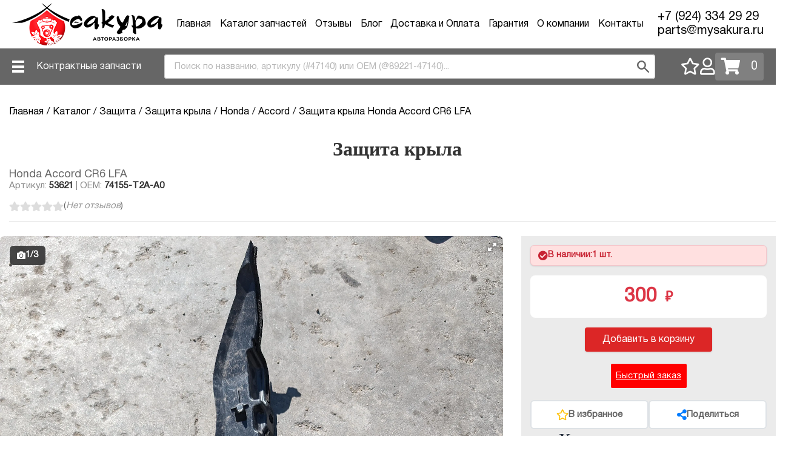

--- FILE ---
content_type: text/html; charset=UTF-8
request_url: https://mysakura.ru/product/53621
body_size: 48650
content:
<!DOCTYPE html>
<html lang="ru-RU">
<head>
    <meta charset="UTF-8">
    <meta http-equiv="X-UA-Compatible" content="IE=edge">
    <meta name="viewport" content="width=device-width, initial-scale=1">
        <title>Купить Защита крыла 74155-T2A-A0 Honda Accord CR6 Код заказа 53621</title>
    <link rel="icon" href="/assets/68cd0c17/imgs/ico/favicon.png" type="image/x-icon">
    
        <script type="application/ld+json">
    {"@context":"https:\/\/schema.org","@type":"Organization","name":"Сакура","url":"https:\/\/mysakura.ru\/","logo":"https:\/\/mysakura.ru\/img\/logo.png","description":"Авторазборка Сакура - продажа контрактных автозапчастей из Японии","contactPoint":{"@type":"ContactPoint","telephone":"+7 (924) 334 29 29","contactType":"customer service","areaServed":["RU","BY","KZ"],"availableLanguage":["Russian"]},"address":{"@type":"PostalAddress","addressCountry":"RU","addressLocality":"Владивосток"}}    </script>
    
    <meta name="description" content="Предлагаем купить б/у контрактные Защита крыла для Honda Accord LFA CR6 74155-T2A-A0  Код заказа 53621 Автозапчасти из Японии без пробега Гарантия! Доставка!">
<meta property="og:title" content="Купить Защита крыла 74155-T2A-A0 Honda Accord CR6 Код заказа 53621">
<meta property="og:type" content="product">
<meta property="og:url" content="https://mysakura.ru/product/53621">
<meta property="og:image" content="https://mysakura.ru/images/products/171151975124.jpg?response-cache-control=public%2C+max-age%3D31536000">
<meta property="og:description" content="Предлагаем купить б/у контрактные Защита крыла для Honda Accord LFA CR6 74155-T2A-A0  Код заказа 53621 Автозапчасти из Японии без пробега Гарантия! Доставка!">
<meta property="product:price:amount" content="300">
<meta property="product:price:currency" content="RUB">
<meta property="product:availability" content="in stock">
<meta name="twitter:card" content="summary_large_image">
<meta name="twitter:title" content="Купить Защита крыла 74155-T2A-A0 Honda Accord CR6 Код заказа 53621">
<meta name="twitter:description" content="Предлагаем купить б/у контрактные Защита крыла для Honda Accord LFA CR6 74155-T2A-A0  Код заказа 53621 Автозапчасти из Японии без пробега Гарантия! Доставка!">
<meta name="twitter:image" content="https://mysakura.ru/images/products/171151975124.jpg?response-cache-control=public%2C+max-age%3D31536000">
<meta name="csrf-param" content="_csrf-frontend">
<meta name="csrf-token" content="lTTJboIkmY6N8KwmtgLF30FDyuvDV7uXMHH2p-gb_I33Rr8_6032w6C-7hLyN6CdFQ-gqKwT8vR6PJXF3TbOwg==">

<link href="https://mysakura.ru/product/53621" rel="canonical">
<link href="https://mysakura.ru/product/53621" rel="canonical">
<link href="/assets/2a5c5206/fotorama.css?v=1428608247" rel="stylesheet">
<link href="/assets/ba9d9ee2/css/styles.css?v=1517835670" rel="stylesheet">
<link href="/css/responsive-tables.min.css?v=1593079132" rel="stylesheet">
<link href="/assets/e7b79477/slick.css?v=1733557061" rel="stylesheet">
<link href="/assets/e7b79477/slick-theme.css?v=1733557061" rel="stylesheet">
<link href="/assets/ffcb4f9/css/all.min.css?v=1733557061" rel="stylesheet">
<link href="/assets/665cfa62/jquery.modal.min.css?v=1733557061" rel="stylesheet">
<link href="https://cdnjs.cloudflare.com/ajax/libs/limonte-sweetalert2/7.2.0/sweetalert2.min.css" rel="stylesheet">
<link href="/assets/68cd0c17/css/styles.min.css?v=1769050876" rel="stylesheet">
<link href="/assets/39a47eff/css/select2.min.css?v=1580187682" rel="stylesheet">
<link href="/assets/4d6e03ae/css/select2-addl.min.css?v=1687419811" rel="stylesheet">
<link href="/assets/4d6e03ae/css/select2-krajee-bs4.min.css?v=1687419811" rel="stylesheet">
<link href="/assets/1a20bf5e/css/kv-widgets.min.css?v=1654092339" rel="stylesheet">
<link href="/assets/3e27d78e/css/dependent-dropdown.min.css?v=1552128791" rel="stylesheet">
<link href="/assets/d4a84fbb/css/typeahead.min.css?v=1640064466" rel="stylesheet">
<link href="/assets/d4a84fbb/css/typeahead-kv.min.css?v=1640064466" rel="stylesheet">
<style>.tab{
justify-content: left;
}</style>
<style>
            .in-cart-message {
                text-align: center;
            }
        </style>
<script>window.s2options_e9bc2761 = {"themeCss":".select2-container--krajee-bs4","sizeCss":"","doReset":true,"doToggle":false,"doOrder":false};
window.select2_dc53676b = {"placeholder":"Выберите марку","highlight":true,"theme":"krajee-bs4","width":"auto","language":"ru-RU"};

window.depdrop_7beebe87 = {"depends":["car_vendor_feedback"],"placeholder":"Выберите модель","url":"\/helpers\/ajax-models"};

window.select2_ad12816c = {"theme":"krajee-bs4","width":"auto","language":"ru-RU"};

window.typeahead_fb44c723 = {"highlight":true,"minLength":2,"addClass":false,"theme":"classic"};
</script></head>

<body>

<header>
    <div class="icon d-hide w-30">
        <img src="/assets/68cd0c17/imgs/menu.svg" class="menu" alt="menu">
        <img src="/assets/68cd0c17/imgs/cross.svg" class="cross m-hide" alt="close menu">
    </div>

    <div class="h-full">
        <a href='/' class="h-full flex flex-items-center">
            <img src="/assets/68cd0c17/imgs/logo.png" class="m-hide" alt="Авторазборка Сакура">
            <img src='/assets/68cd0c17/imgs/logo_m.png' class="d-hide h-full py-1" alt="Авторазборка Сакура">
        </a>
    </div>

    <div class="user-actions d-flex-hide w-30">
            
<div class="lk-link ">
        <a href="/user/login">
                    <i class="far fa-user" title="Личный кабинет"></i>
        </a>
</div>
            <a class="dvizh-cart-block" href="/basket" title="Корзина"><div class="dvizh-cart"><i class="fas fa-shopping-cart"></i><div>0</div></div></a>    </div>

    <ul class="top-menu"><li><a href="/">Главная</a></li>
<li><a href="/catalog">Каталог запчастей</a></li>
<li><a href="/site/reviews">Отзывы</a></li>
<li><a href="/blog">Блог</a></li>
<li><a href="/page/dostavka-i-oplata">Доставка и Оплата</a></li>
<li><a href="/page/garantiya">Гарантия</a></li>
<li><a href="/page/company">О компании</a></li>
<li><a href="/page/contacts">Контакты</a></li></ul>
    <div class="top-contacts">
        <a href="tel:79243342929" onclick="ga('send', 'event', 'telephone', 'onclick'); ym(28703426,'reachGoal','telephone1'); return true;">
            +7 (924) 334 29 29        </a>
        <a href="mailto:parts@mysakura.ru">
            parts@mysakura.ru        </a>
    </div>
</header>

<section class="submenu-wrapper">
    <div class="submenu container flex flex-items-center flex-justify-between">
        <div class="contract-menu">
            <a href="#" id="toggle_dropdown_menu">
                Контрактные запчасти
            </a>
            <ul><li><a href="/catalog/dvigatel">Двигатель</a></li>
<li><a href="/catalog/akpp">АКПП</a></li>
<li><a href="/catalog?category=4">Части кузова</a></li>
<li><a href="/catalog/noyskat">Ноускат</a></li></ul>        </div>

        <div class="search-string">
            <form id="globalSearchForm" action="/catalog" method="get">            <div class="relative"><input type="text" id="krtktrv_OTAz" class="!rounded-md !outline-none !border-none form-control" name="s" title="Используйте # для поиска по артикулу, @ или oem: для поиска по ОЕМ" placeholder="Поиск по названию, артикулу (#47140) или ОЕМ (@89221-47140)..." autocomplete="off" data-krajee-typeahead="typeahead_fb44c723"></div>            <button type="submit"><img src="/assets/68cd0c17/imgs/search.svg" alt="Поиск автозапчастей"></button>
            </form>        </div>

        <div class="user-actions">
            <div class="favorites-link" onclick="ym(28703426,'reachGoal','lk'); return true;">
              <a href="/user/favorites">
                <i class="far fa-star" title="Избранное"></i>
              </a>
            </div>

            
<div class="lk-link ">
        <a href="/user/login">
                    <i class="far fa-user" title="Личный кабинет"></i>
        </a>
</div>
            <div class="basket-link" onclick="ym(28703426,'reachGoal','basket'); return true;">
                <a class="dvizh-cart-block" href="/basket" title="Корзина"><div class="dvizh-cart"><i class="fas fa-shopping-cart"></i><div>0</div></div></a>            </div>
        </div>
    </div>
</section>


<script type="application/ld+json">{"@context":"https:\/\/schema.org","@type":"BreadcrumbList","itemListElement":[{"@type":"ListItem","position":1,"name":"Главная","item":"https:\/\/mysakura.ru\/"},{"@type":"ListItem","position":2,"name":"Каталог","item":"https:\/\/mysakura.ru\/catalog"},{"@type":"ListItem","position":3,"name":"Защита","item":"https:\/\/mysakura.ru\/catalog\/zashita"},{"@type":"ListItem","position":4,"name":"Защита крыла","item":"https:\/\/mysakura.ru\/catalog\/zashita\/zashita_krila"},{"@type":"ListItem","position":5,"name":"Honda","item":"https:\/\/mysakura.ru\/catalog\/zashita\/zashita_krila-honda"},{"@type":"ListItem","position":6,"name":"Accord","item":"https:\/\/mysakura.ru\/catalog\/zashita\/zashita_krila-honda-accord"},{"@type":"ListItem","position":7,"name":"Защита крыла Honda Accord","item":"https:\/\/mysakura.ru\/product\/53621"}]}</script><script type="application/ld+json">{"@context":"https:\/\/schema.org","@type":"Product","name":"Защита крыла Honda Accord","description":"Предлагаем купить б\/у контрактные Защита крыла для Honda Accord LFA CR6 74155-T2A-A0  Код заказа 53621 Автозапчасти из Японии без пробега Гарантия! Доставка!","url":"https:\/\/mysakura.ru\/product\/53621","image":"https:\/\/mysakura.ru\/images\/products\/171151975124.jpg?response-cache-control=public%2C+max-age%3D31536000","sku":"53621","mpn":"74155-T2A-A0","brand":{"@type":"Brand","name":"Honda"},"offers":{"@type":"Offer","price":300,"priceCurrency":"RUB","availability":"https:\/\/schema.org\/InStock","itemCondition":"https:\/\/schema.org\/UsedCondition","priceValidUntil":"2027-01-27","url":"https:\/\/mysakura.ru\/product\/53621","seller":{"@type":"Organization","name":"Сакура","url":"https:\/\/mysakura.ru\/"}},"additionalProperty":[{"@type":"PropertyValue","name":"Модель","value":"Accord"},{"@type":"PropertyValue","name":"Кузов","value":"CR6"},{"@type":"PropertyValue","name":"Двигатель","value":"LFA"}]}</script><script type="application/ld+json">{"@context":"https:\/\/schema.org","@type":"FAQPage","mainEntity":[{"@type":"Question","name":"Как купить Защита крыла для Honda Accord?","acceptedAnswer":{"@type":"Answer","text":"Вы можете купить Защита крыла для Honda Accord прямо на этой странице. Добавьте товар в корзину и оформите заказ. Доставка осуществляется по всей России. Гарантия качества."}},{"@type":"Question","name":"Какое состояние у Защита крыла?","acceptedAnswer":{"@type":"Answer","text":"Товар в хорошем состоянии. Все товары проходят проверку качества перед отправкой."}},{"@type":"Question","name":"Есть ли гарантия на Защита крыла?","acceptedAnswer":{"@type":"Answer","text":"Да, на все товары предоставляется гарантия. Подробности уточняйте у менеджеров при оформлении заказа."}},{"@type":"Question","name":"Как быстро будет доставлен Защита крыла?","acceptedAnswer":{"@type":"Answer","text":"Сроки доставки зависят от вашего региона. Обычно доставка занимает от 3 до 14 дней. Точные сроки уточняйте при оформлении заказа."}},{"@type":"Question","name":"Какой OEM номер у Защита крыла?","acceptedAnswer":{"@type":"Answer","text":"OEM номер: 74155-T2A-A0. Вы можете использовать этот номер для поиска совместимых запчастей."}}]}</script>
<div itemscope itemtype="https://schema.org/Product">
    <meta itemprop="name" content="Защита крыла Honda Accord CR6 LFA">
    <meta itemprop="description" content="Предлагаем купить б/у контрактные Защита крыла для Honda Accord LFA CR6 74155-T2A-A0  Код заказа 53621 Автозапчасти из Японии без пробега Гарантия! Доставка!">
    <link itemprop="url" href="https://mysakura.ru/product/53621">
    <link itemprop="image" href="https://mysakura.ru/images/products/171151975124.jpg?response-cache-control=public%2C+max-age%3D31536000">

    <div itemprop="brand" itemscope itemtype="http://schema.org/Brand">
        <meta itemprop="name" content="Honda">
    </div>

    <div itemprop="offers" itemscope itemtype="http://schema.org/Offer">
        <meta itemprop="priceCurrency" content="RUB">
        <meta itemprop="price" content="300">
        <meta itemprop="priceValidUntil" content="2027-01-27">
        <link itemprop="availability" href="https://schema.org/InStock">
        <meta itemprop="itemCondition" content="https://schema.org/UsedCondition">
    </div>
</div>

<section class="product__wrapper">
    <div class="product">
        <ul class="breadcrumb pt-4" itemscope="" itemtype="http://schema.org/BreadcrumbList"><li itemprop="itemListElement" itemscope itemtype="http://schema.org/ListItem"><a href="/" itemprop="item"><span itemprop="name">Главная</span></a><meta itemprop="position" content="1" /></li>
<li itemprop="itemListElement" itemscope itemtype="http://schema.org/ListItem"><a href="/catalog" itemprop="item"><span itemprop="name">Каталог</span></a><meta itemprop="position" content="2" /></li>
<li itemprop="itemListElement" itemscope itemtype="http://schema.org/ListItem"><a href="/catalog/zashita" itemprop="item"><span itemprop="name">Защита</span></a><meta itemprop="position" content="3" /></li>
<li itemprop="itemListElement" itemscope itemtype="http://schema.org/ListItem"><a href="/catalog/zashita/zashita_krila" itemprop="item"><span itemprop="name">Защита крыла</span></a><meta itemprop="position" content="4" /></li>
<li itemprop="itemListElement" itemscope itemtype="http://schema.org/ListItem"><a href="/catalog/zashita/zashita_krila-honda" itemprop="item"><span itemprop="name">Honda</span></a><meta itemprop="position" content="5" /></li>
<li itemprop="itemListElement" itemscope itemtype="http://schema.org/ListItem"><a href="/catalog/zashita/zashita_krila-honda-accord" itemprop="item"><span itemprop="name">Accord</span></a><meta itemprop="position" content="6" /></li>
<li class="active" itemprop="itemListElement" itemscope itemtype="http://schema.org/ListItem"><span itemprop="name">Защита крыла Honda Accord CR6 LFA </span><meta itemprop="position" content="7" /></li>
</ul>        <div class="clear"></div>
        <h1 itemprop="name">
            Защита крыла        </h1>
        
        <div class="product-subtitle">
            <span class="product-vendor-model">
                Honda 
                Accord                                    CR6                                                    LFA                            </span>
            <span class="product-meta">
                Артикул: <strong>53621</strong>
                                    | OEM: <strong>74155-T2A-A0</strong>
                            </span>
        </div>
        
                <div class="product-rating-block" >
                        
            <div class="product-rating">
                <div class="stars">
                                            <i class="fas fa-star "></i>
                                            <i class="fas fa-star "></i>
                                            <i class="fas fa-star "></i>
                                            <i class="fas fa-star "></i>
                                            <i class="fas fa-star "></i>
                                    </div>
                                    <span class="reviews-count no-reviews">
                        (<a href="/site/reviews?product=53621#reviews">Нет отзывов</a>)
                    </span>
                            </div>
        </div>
        <div class="row product_row">
            <div class="col preview_img">
                                        <div class="product-gallery-wrapper">
                            <div class="product-photos-counter">
                                <i class="fas fa-camera"></i> <span class="current-photo">1</span> / <span class="total-photos">3</span>
                            </div>
                            <div id="w0" class="product-gallery" data-allowfullscreen="native" data-nav="thumbs" data-loop data-hash data-thumbfit="cover" data-thumbwidth="80" data-thumbheight="80" data-auto="false">
</div>                        </div>
                                                    
                <div class="product-tabs">
                    
                    
                    <button class="tablinks" onclick="openTab(event, 'delivery');return false;">
                        <i class="fas fa-truck"></i> <span>Доставка</span>
                    </button>
                    <button class="tablinks" onclick="openTab(event, 'oplata');return false;">
                        <i class="fas fa-credit-card"></i> <span>Оплата</span>
                    </button>
                    <button class="tablinks" onclick="openTab(event, 'garant');return false;">
                        <i class="fas fa-shield-alt"></i> <span>Гарантия</span>
                    </button>
                    <button class="tablinks" onclick="openTab(event, 'reviews-tab');return false;">
                        <i class="fas fa-star"></i> <span>Отзывы</span>
                    </button>
                </div>

                
                
                <div id="delivery" class="tabcontent"
                     style="display: block">
                    <div class="col">
                        <ul>
                                                            <li>
                                    Доставка ТК                                </li>
                                                            <li>
                                    Самовывоз                                </li>
                                                    </ul>
                        <p style="margin-top: 1.5rem;"><a href="https://mysakura.ru/page/dostavka-i-oplata">Подробнее</a> об условиях и стоимости доставки здесь</p>
                    </div>
                </div>

                <div id="oplata" class="tabcontent"
                     style="display: none">
                    <div class="col">
                        <ul>
                            <li>
                                Наличный расчет в офисе компании
                            </li>
                            <li>
                                Безналичный расчет: на расчетный счет компании или на сайте интернет-магазина при помощи сервиса Yandex Касса (Visa, Mastercard, QIWI, Яндекс.Деньги и другие способы оплаты).
                            </li>
                        </ul>
                        <p style="margin-top: 1.5rem;"><a href="https://mysakura.ru/page/dostavka-i-oplata">Подробнее</a> о способах оплаты.</p>
                    </div>
                </div>
                <div id="garant" class="tabcontent"
                     style="display: none">
                    <div class="col">
                        <ul>
                            <li>
                                ДВС - 10 дней
                            </li>
                            <li>
                                АКПП - 7 дней
                            </li>
                            <li>
                                Остальные запчасти - 3 дня с момента получения в транспортной компании
                            </li>
                            <li>
                                Кузовные детали, оптика, стекла и электрооборудование продаются без возможности возврата
                            </li>
                        </ul>
                        <p style="margin-top: 1.5rem;"><a href="https://mysakura.ru/page/garantiya">Ознакомиться с полными условиями</a> гарантии можно здесь</p>
                    </div>
                </div>
                
                <div id="reviews-tab" class="tabcontent" style="display: none">
                    <div class="col">
                        <h3 style="margin-bottom: 1.5rem;">Отзывы о товаре</h3>
                        
                                                    <div class="product-reviews-empty" style="text-align: center; padding: 2rem; color: #666;">
                                <div class="reviews-empty-icon" style="font-size: 3rem; margin-bottom: 1rem;">
                                    <i class="fas fa-comment-dots"></i>
                                </div>
                                <p class="reviews-empty-text" style="font-size: 1.1rem;">Пока нет отзывов об этом товаре</p>
                                <p style="margin-top: 0.5rem; font-size: 0.9rem;">Будьте первым, кто оставит отзыв!</p>
                            </div>
                                                
                                                    <div class="product-review-login-prompt" style="margin-top: 2rem; padding: 1.5rem; background-color: #f8f9fa; border-radius: 8px; text-align: center;">
                                <p class="login-prompt-text" style="margin: 0; color: #666;">
                                    <i class="fas fa-lock"></i> 
                                    Для добавления отзыва необходимо 
                                    <a href="/user/login" class="login-link" style="color: #007bff; text-decoration: underline;">войти в систему</a>
                                </p>
                            </div>
                                            </div>
                </div>
            </div>
            <div class="col order_wrapper">
                <div class="order_info">
                                        
                                        <div class="product-status-badge">
                                                                                                                <span class="badge badge-in-stock">
                                    <i class="fas fa-check-circle"></i> В наличии: <strong>1 шт.</strong>
                                </span>
                                                                        </div>
                    
                                        
                                            <div class="product-price-block" itemprop="offers" itemscope itemtype="https://schema.org/Offer">
                            <meta itemprop="price" content="300">
                            <meta itemprop="priceCurrency" content="RUB">
                            <meta itemprop="availability" href="https://schema.org/InStock">
                            
                                                        
                            <div class="product-price-current">
                                                                <span itemprop="price" content="300">300</span> <span class="price-rouble"></span>
                            </div>
                        </div>
                                        
                                            <div class="product-mobile-sticky">
                            <div class="mobile-sticky-price">
                                300 <span class="price-rouble"> </span>
                            </div>
                            <div class="mobile-sticky-actions">
                                <button class="btn-primary dvizh-cart-buy-button dvizh-cart-buy-button53621 " href="/cart-element/create" data-id="53621" data-url="/cart-element/create" data-role="cart-buy-button" data-count="1" data-price="0" data-options="{&quot;device&quot;:&quot;mobile&quot;}" data-description="" data-model="common\models\Products" data-model-id="53621" onclick="ym(28703426,&#039;reachGoal&#039;,&#039;ADD_PRODUCT&#039;); return true;">Купить</button>                            </div>
                        </div>
                    
                    <div class="product-actions-bottom">
                                                    <div class="add_to_basket buttons">
                                                    <button class="btn-primary dvizh-cart-buy-button dvizh-cart-buy-button53621 " href="/cart-element/create" data-id="53621" data-url="/cart-element/create" data-role="cart-buy-button" data-count="1" data-price="0" data-options="{&quot;device&quot;:&quot;mobile&quot;}" data-description="" data-model="common\models\Products" data-model-id="53621" onclick="ym(28703426,&#039;reachGoal&#039;,&#039;ADD_PRODUCT&#039;); return true;">Добавить в корзину</button>                        </div>
                    </div>

                    <div id="quick_order" class="modal">
                        <div id="p0" data-pjax-container="" data-pjax-timeout="1000"><form id="quick-order" action="/helpers/quick-order" method="post" data-pjax="1" onsubmit="ga(&#039;send&#039;, &#039;event&#039;, &#039;form&#039;, &#039;submit&#039;); ym(28703426,&#039;reachGoal&#039;,&#039;SEND_ZAYAVKA&#039;); return true;">
<input type="hidden" name="_csrf-frontend" value="lTTJboIkmY6N8KwmtgLF30FDyuvDV7uXMHH2p-gb_I33Rr8_6032w6C-7hLyN6CdFQ-gqKwT8vR6PJXF3TbOwg==">    <p class="h2-header mt-2">
        Узнайте цену! Оставьте заявку или позвоните нам
    </p>

    <div class="d-hide">
    <p class="h2m-header">Узнай цену запчасти через:</p>
    <p class="h3m-header">
        <i class="fas fa-phone-alt phone"></i>
        <a style="text-decoration: none;color: #000;" href="tel:+79243342929"
           onclick="ym(28703426,'reachGoal','telephone1'); return true;">+7 (924) 334 29 29</a>
    </p>
    <a class="messs-ico whatsapp m-hide" href="/wa"  target="_blank" onclick="ym(28703426,'reachGoal','whatsapp1');">
        <img src="/assets/68cd0c17/imgs/ico/whatsapp.png" class="wa_mobile" alt="Написать в WhatsApp"/>
        WhatsApp
    </a>
    <a class="messs-ico telegram" href="/site/tg" target="_blank" onclick="ym(28703426,'reachGoal','telegram1');">
        <img src="/assets/68cd0c17/imgs/ico/telegram.png" class="wa_mobile" alt="Написать в телеграм"/>
        Telegram
    </a>
    <a class="messs-ico max"
       href="/site/max"
       target="_blank"
       onclick="ym(28703426,'reachGoal','viber1');">
        <!-- ВАЖНО: фиксируем размер прямо в SVG -->
        <svg class="wa_mobile" xmlns="http://www.w3.org/2000/svg"
             viewBox="0 0 131 42" width="20" height="20" aria-hidden="true">
            <path fill="currentColor" fill-rule="evenodd" d="M21.47 41.88c-4.11 0-6.02-.6-9.34-3-2.1 2.7-8.75 4.81-9.04 1.2 0-2.71-.6-5-1.28-7.5C1 29.5.08 26.07.08 21.1.08 9.23 9.82.3 21.36.3c11.55 0 20.6 9.37 20.6 20.91a20.6 20.6 0 0 1-20.49 20.67Zm.17-31.32c-5.62-.29-10 3.6-10.97 9.7-.8 5.05.62 11.2 1.83 11.52.58.14 2.04-1.04 2.95-1.95a10.4 10.4 0 0 0 5.08 1.81 10.7 10.7 0 0 0 11.19-9.97 10.7 10.7 0 0 0-10.08-11.1Z" clip-rule="evenodd"/>
            <path fill="currentColor" d="M60.3 32.15h-4.44v-21h7.23l4.84 14.41h.65l5.05-14.41h7.07v21h-4.45v-15.6h-.64l-5.5 15.6H66.2l-5.25-15.6h-.65v15.6ZM94.59 32.55c-1.97 0-3.73-.46-5.3-1.37a9.99 9.99 0 0 1-3.67-3.88 12.15 12.15 0 0 1-1.29-5.65c0-2.1.43-3.98 1.3-5.62a9.63 9.63 0 0 1 3.67-3.88 10.04 10.04 0 0 1 5.29-1.4c1.75 0 3.3.37 4.64 1.12 1.35.73 2.45 1.62 3.31 2.67l.97-3.4H107v21h-3.47l-.97-3.39a11.45 11.45 0 0 1-3.32 2.7 9.62 9.62 0 0 1-4.64 1.1Zm1.13-4.16c1.97 0 3.55-.62 4.77-1.86a6.7 6.7 0 0 0 1.85-4.88c0-2-.62-3.61-1.85-4.85a6.3 6.3 0 0 0-4.77-1.9c-1.94 0-3.51.63-4.72 1.9a6.63 6.63 0 0 0-1.82 4.85c0 1.99.6 3.62 1.82 4.88a6.32 6.32 0 0 0 4.72 1.86ZM115.03 32.15h-5.25l6.66-10.75-5.9-10.25h5.26l3.91 7.06h.77l4.12-7.06h5.13l-5.9 9.97 6.67 11.03h-5.42l-4.48-7.96h-.77l-4.8 7.96Z"/>
        </svg>

    </a>


</div>

    <div class="form-input">
        <input type="tel" name="phone" placeholder="Ваш телефон" required autocomplete="tel">
        <input type="hidden" value="53621" name="part_id">
    </div>
    <div class="form-input">
        <input type="text" name="email" placeholder="Ваш email">
    </div>

    <div style="display:none;">
        <input type="text" name="notes" value="">    </div>

    <input type="hidden" name="curr_page" value="https://mysakura.ru/product/53621">
    <div class="form-input">
        <button class="btn-primary">
            Оставить заявку
        </button>
    </div>
</form></div>                    </div>

                    <div class="quick_order buttons">
                        <a class="submit" href="#quick_order" rel="modal:open">
                                                            Быстрый заказ
                                                    </a>
                    </div>
                    
                    <div class="product-actions-social">
                        <div class="favorite-wrapper">
                            <button
                                    class="favorite-btn favorite-btn-product "
                                    data-id="53621"
                                    data-add-url="/favorite/add"
                                    data-remove-url="/favorite/remove"
                                    title="Добавить в избранное"
                            >
                                <i class="far fa-star"></i>
                                <span class="favorite-btn-text">
                                    В избранное                                </span>
                            </button>
                        </div>
                        
                        <div class="share-wrapper">
                            <button class="share-btn" id="product-share-btn" title="Поделиться товаром">
                                <i class="fas fa-share-alt"></i>
                                <span class="share-btn-text">Поделиться</span>
                            </button>
                            <div class="share-dropdown" id="product-share-dropdown">
                                                                <a href="https://vk.com/share.php?url=https%3A%2F%2Fmysakura.ru%2Fproduct%2F53621&title=%D0%97%D0%B0%D1%89%D0%B8%D1%82%D0%B0+%D0%BA%D1%80%D1%8B%D0%BB%D0%B0+Honda+Accord" 
                                   target="_blank" 
                                   class="share-link share-vk"
                                   onclick="ym(28703426,'reachGoal','SHARE_VK'); return true;"
                                   title="Поделиться в VK">
                                    <i class="fab fa-vk"></i>
                                    <span>ВКонтакте</span>
                                </a>
                                <a href="https://t.me/share/url?url=https%3A%2F%2Fmysakura.ru%2Fproduct%2F53621&text=%D0%A1%D0%BC%D0%BE%D1%82%D1%80%D0%B8%D1%82%D0%B5%2C+%D1%87%D1%82%D0%BE+%D0%BD%D0%B0%D1%88%D0%B5%D0%BB%3A+%D0%97%D0%B0%D1%89%D0%B8%D1%82%D0%B0+%D0%BA%D1%80%D1%8B%D0%BB%D0%B0+%D0%B4%D0%BB%D1%8F+Honda+Accord" 
                                   target="_blank" 
                                   class="share-link share-telegram"
                                   onclick="ym(28703426,'reachGoal','SHARE_TELEGRAM'); return true;"
                                   title="Поделиться в Telegram">
                                    <i class="fab fa-telegram-plane"></i>
                                    <span>Telegram</span>
                                </a>
                                <a href="https://wa.me/?text=%D0%A1%D0%BC%D0%BE%D1%82%D1%80%D0%B8%D1%82%D0%B5%2C+%D1%87%D1%82%D0%BE+%D0%BD%D0%B0%D1%88%D0%B5%D0%BB%3A+%D0%97%D0%B0%D1%89%D0%B8%D1%82%D0%B0+%D0%BA%D1%80%D1%8B%D0%BB%D0%B0+%D0%B4%D0%BB%D1%8F+Honda+Accord+https%3A%2F%2Fmysakura.ru%2Fproduct%2F53621" 
                                   target="_blank" 
                                   class="share-link share-whatsapp m-hide"
                                   onclick="ym(28703426,'reachGoal','SHARE_WHATSAPP'); return true;"
                                   title="Поделиться в WhatsApp">
                                    <i class="fab fa-whatsapp"></i>
                                    <span>WhatsApp</span>
                                </a>
                                <button class="share-link share-copy" 
                                        id="share-copy-link"
                                        data-url="https://mysakura.ru/product/53621"
                                        title="Копировать ссылку">
                                    <i class="fas fa-link"></i>
                                    <span>Копировать ссылку</span>
                                </button>
                            </div>
                        </div>
                    </div>


                    <div class="description_wrapper">
                        <h2 class="product-section-title">Характеристики товара</h2>
                        
                        <div class="product-specs">
                            <div class="specs-group">
                                <h4 class="specs-group-title">
                                    <i class="fas fa-list-ul"></i> Основные характеристики
                                </h4>
                                <div class="specs-list">
                                    <div class="spec-row">
                                        <div class="spec-label-wrapper">
                                            <i class="fas fa-cog"></i>
                                            <span class="spec-label">Наименование:</span>
                                        </div>
                                        <div class="spec-value-wrapper">
                                            <a href="/catalog/zashita/zashita_krila">Защита крыла</a>
                                        </div>
                                    </div>
                                    
                                    <div class="spec-row">
                                        <div class="spec-label-wrapper">
                                            <i class="fas fa-car"></i>
                                            <span class="spec-label">Марка:</span>
                                        </div>
                                        <div class="spec-value-wrapper">
                                            <a href="/catalog/honda">Honda</a>
                                        </div>
                                    </div>
                                    
                                    <div class="spec-row">
                                        <div class="spec-label-wrapper">
                                            <i class="fas fa-car-side"></i>
                                            <span class="spec-label">Модель:</span>
                                        </div>
                                        <div class="spec-value-wrapper">
                                            <a href="/catalog/honda-accord">Accord</a>
                                        </div>
                                    </div>
                                    
                                                                            <div class="spec-row">
                                            <div class="spec-label-wrapper">
                                                <i class="fas fa-shapes"></i>
                                                <span class="spec-label">Кузов:</span>
                                            </div>
                                            <div class="spec-value-wrapper">
                                                CR6                                            </div>
                                        </div>
                                                                        
                                                                            <div class="spec-row">
                                            <div class="spec-label-wrapper">
                                                <i class="fas fa-cog"></i>
                                                <span class="spec-label">Двигатель:</span>
                                            </div>
                                            <div class="spec-value-wrapper">
                                                LFA                                            </div>
                                        </div>
                                                                        
                                                                            <div class="spec-row">
                                            <div class="spec-label-wrapper">
                                                <i class="fas fa-calendar-alt"></i>
                                                <span class="spec-label">Год:</span>
                                            </div>
                                            <div class="spec-value-wrapper">
                                                2013.09.20                                            </div>
                                        </div>
                                                                        
                                                                        
                                    <div class="spec-row">
                                        <div class="spec-label-wrapper">
                                            <i class="fas fa-tag"></i>
                                            <span class="spec-label">Состояние:</span>
                                        </div>
                                        <div class="spec-value-wrapper">
                                            Контрактная (Б/У)                                        </div>
                                    </div>
                                    
                                                                            <div class="spec-row">
                                            <div class="spec-label-wrapper">
                                                <i class="fas fa-warehouse"></i>
                                                <span class="spec-label">Наличие:</span>
                                            </div>
                                            <div class="spec-value-wrapper">
                                                                                                    <span class="text-success"><i class="fas fa-check-circle"></i> В наличии</span>
                                                                                            </div>
                                        </div>
                                                                    </div>
                            </div>
                            
                            <div class="specs-group">
                                <h4 class="specs-group-title">
                                    <i class="fas fa-info-circle"></i> Дополнительная информация
                                </h4>
                                <div class="specs-list">
                                                                            <div class="spec-row">
                                            <div class="spec-label-wrapper">
                                                <i class="fas fa-barcode"></i>
                                                <span class="spec-label">OEM:</span>
                                            </div>
                                            <div class="spec-value-wrapper oem-wrapper" id="oem-number-53621">
                                                <span class="oem-value">74155-T2A-A0</span>
                                                <button class="copy-oem-btn" data-copy="#oem-number-53621" title="Копировать OEM">
                                                    <i class="fas fa-copy"></i>
                                                </button>
                                            </div>
                                        </div>
                                                                        
                                                                        
                                                                            <div class="spec-row">
                                            <div class="spec-label-wrapper">
                                                <i class="fas fa-map-marker-alt"></i>
                                                <span class="spec-label">Расположение:</span>
                                            </div>
                                            <div class="spec-value-wrapper">
                                                 Лев. Перед.                                            </div>
                                        </div>
                                                                        
                                                                        
                                    <div class="spec-row">
                                        <div class="spec-label-wrapper">
                                            <i class="fas fa-hashtag"></i>
                                            <span class="spec-label">Код заказа:</span>
                                        </div>
                                        <div class="spec-value-wrapper">
                                            <strong>53621</strong>
                                        </div>
                                    </div>
                                </div>
                            </div>
                        </div>
                    </div>
                </div>
            </div>
        </div>
</section>

<section class="product__wrapper product-faq-section">
    <div class="product">
        <h2 class="product-faq-title">
            <i class="fas fa-question-circle"></i>
            Часто задаваемые вопросы
        </h2>
        <div class="product-faq-list">
            <div class="faq-item">
                <button class="faq-question" type="button">
                    <span class="faq-question-text">Как купить Защита крыла для Honda Accord?</span>
                    <i class="fas fa-chevron-down faq-icon"></i>
                </button>
                <div class="faq-answer">
                    <p>Вы можете купить Защита крыла для Honda Accord прямо на этой странице. Добавьте товар в корзину и оформите заказ. Доставка осуществляется по всей России. Гарантия качества.</p>
                </div>
            </div>
            
            <div class="faq-item">
                <button class="faq-question" type="button">
                    <span class="faq-question-text">Какое состояние у Защита крыла?</span>
                    <i class="fas fa-chevron-down faq-icon"></i>
                </button>
                <div class="faq-answer">
                    <p>Товар в хорошем состоянии. Все товары проходят проверку качества перед отправкой.</p>
                </div>
            </div>
            
            <div class="faq-item">
                <button class="faq-question" type="button">
                    <span class="faq-question-text">Есть ли гарантия на Защита крыла?</span>
                    <i class="fas fa-chevron-down faq-icon"></i>
                </button>
                <div class="faq-answer">
                    <p>Да, на все товары предоставляется гарантия. Подробности уточняйте у менеджеров при оформлении заказа.</p>
                </div>
            </div>
            
            <div class="faq-item">
                <button class="faq-question" type="button">
                    <span class="faq-question-text">Как быстро будет доставлен Защита крыла?</span>
                    <i class="fas fa-chevron-down faq-icon"></i>
                </button>
                <div class="faq-answer">
                    <p>Сроки доставки зависят от вашего региона. Обычно доставка занимает от 3 до 14 дней. Точные сроки уточняйте при оформлении заказа.</p>
                </div>
            </div>
            
                        <div class="faq-item">
                <button class="faq-question" type="button">
                    <span class="faq-question-text">Какой OEM номер у Защита крыла?</span>
                    <i class="fas fa-chevron-down faq-icon"></i>
                </button>
                <div class="faq-answer">
                    <p>OEM номер: <strong>74155-T2A-A0</strong>. Вы можете использовать этот номер для поиска совместимых запчастей.</p>
                </div>
            </div>
                    </div>
    </div>
</section>

<div class="d-hide">
    <p class="h2-header ">Появились вопросы ?</p>
    <p class="h3-catalog">
        <div class="d-hide">
    <p class="h2m-header">Узнай цену запчасти через:</p>
    <p class="h3m-header">
        <i class="fas fa-phone-alt phone"></i>
        <a style="text-decoration: none;color: #000;" href="tel:+79243342929"
           onclick="ym(28703426,'reachGoal','telephone1'); return true;">+7 (924) 334 29 29</a>
    </p>
    <a class="messs-ico whatsapp m-hide" href="/wa"  target="_blank" onclick="ym(28703426,'reachGoal','whatsapp1');">
        <img src="/assets/68cd0c17/imgs/ico/whatsapp.png" class="wa_mobile" alt="Написать в WhatsApp"/>
        WhatsApp
    </a>
    <a class="messs-ico telegram" href="/site/tg" target="_blank" onclick="ym(28703426,'reachGoal','telegram1');">
        <img src="/assets/68cd0c17/imgs/ico/telegram.png" class="wa_mobile" alt="Написать в телеграм"/>
        Telegram
    </a>
    <a class="messs-ico max"
       href="/site/max"
       target="_blank"
       onclick="ym(28703426,'reachGoal','viber1');">
        <!-- ВАЖНО: фиксируем размер прямо в SVG -->
        <svg class="wa_mobile" xmlns="http://www.w3.org/2000/svg"
             viewBox="0 0 131 42" width="20" height="20" aria-hidden="true">
            <path fill="currentColor" fill-rule="evenodd" d="M21.47 41.88c-4.11 0-6.02-.6-9.34-3-2.1 2.7-8.75 4.81-9.04 1.2 0-2.71-.6-5-1.28-7.5C1 29.5.08 26.07.08 21.1.08 9.23 9.82.3 21.36.3c11.55 0 20.6 9.37 20.6 20.91a20.6 20.6 0 0 1-20.49 20.67Zm.17-31.32c-5.62-.29-10 3.6-10.97 9.7-.8 5.05.62 11.2 1.83 11.52.58.14 2.04-1.04 2.95-1.95a10.4 10.4 0 0 0 5.08 1.81 10.7 10.7 0 0 0 11.19-9.97 10.7 10.7 0 0 0-10.08-11.1Z" clip-rule="evenodd"/>
            <path fill="currentColor" d="M60.3 32.15h-4.44v-21h7.23l4.84 14.41h.65l5.05-14.41h7.07v21h-4.45v-15.6h-.64l-5.5 15.6H66.2l-5.25-15.6h-.65v15.6ZM94.59 32.55c-1.97 0-3.73-.46-5.3-1.37a9.99 9.99 0 0 1-3.67-3.88 12.15 12.15 0 0 1-1.29-5.65c0-2.1.43-3.98 1.3-5.62a9.63 9.63 0 0 1 3.67-3.88 10.04 10.04 0 0 1 5.29-1.4c1.75 0 3.3.37 4.64 1.12 1.35.73 2.45 1.62 3.31 2.67l.97-3.4H107v21h-3.47l-.97-3.39a11.45 11.45 0 0 1-3.32 2.7 9.62 9.62 0 0 1-4.64 1.1Zm1.13-4.16c1.97 0 3.55-.62 4.77-1.86a6.7 6.7 0 0 0 1.85-4.88c0-2-.62-3.61-1.85-4.85a6.3 6.3 0 0 0-4.77-1.9c-1.94 0-3.51.63-4.72 1.9a6.63 6.63 0 0 0-1.82 4.85c0 1.99.6 3.62 1.82 4.88a6.32 6.32 0 0 0 4.72 1.86ZM115.03 32.15h-5.25l6.66-10.75-5.9-10.25h5.26l3.91 7.06h.77l4.12-7.06h5.13l-5.9 9.97 6.67 11.03h-5.42l-4.48-7.96h-.77l-4.8 7.96Z"/>
        </svg>

    </a>


</div>
</div>


<div id="p1" data-pjax-container="" data-pjax-timeout="1000"><form action="/helpers/part-not-found" method="post" data-pjax="1">
<input type="hidden" name="_csrf-frontend" value="lTTJboIkmY6N8KwmtgLF30FDyuvDV7uXMHH2p-gb_I33Rr8_6032w6C-7hLyN6CdFQ-gqKwT8vR6PJXF3TbOwg==">
<section class="feedback__wrapper bg-grey m-hide">
    <div class="feedback">
        <p class="h3-catalog">Не нашли необходимую запчасть?</p>
        <p class="h3-catalog">Оставьте заявку и мы ее найдем для вас</p>
        <div class="row">
            <div class="form-input">
                <div class="kv-plugin-loading loading-car_vendor_feedback">&nbsp;</div><select id="car_vendor_feedback" class="form-control" name="vendor" autocomplete="off" data-s2-options="s2options_e9bc2761" data-krajee-select2="select2_dc53676b" style="width: 1px; height: 1px; visibility: hidden;">
<option value="">Выберите марку</option>
<option value="5436">2Crave Wheels</option>
<option value="5437">2KForged</option>
<option value="5438">360 Forged</option>
<option value="5439">3SDM</option>
<option value="5440">4Go</option>
<option value="5441">4Play</option>
<option value="5442">4Racing</option>
<option value="5443">4x4 Engineering</option>
<option value="5444">5ZIGEN</option>
<option value="5445">885</option>
<option value="5450">A-RIMS</option>
<option value="5451">A-Tech</option>
<option value="5452">A.R.T.</option>
<option value="6704">Abarth</option>
<option value="5453">Abatis</option>
<option value="5454">Abe Shokai</option>
<option value="5455">Abelia</option>
<option value="5456">Abelia Sport</option>
<option value="5457">ABT</option>
<option value="5458">AC</option>
<option value="5459">AC Schnitzer</option>
<option value="5460">ACC</option>
<option value="4528">Accelera</option>
<option value="4529">Accelus</option>
<option value="5461">Access</option>
<option value="4530">ACCU-TRAC</option>
<option value="5462">Accuride</option>
<option value="5463">Ace</option>
<option value="4531">Achilles</option>
<option value="5464">ACT</option>
<option value="5465">Acura</option>
<option value="4532">Acustica</option>
<option value="5466">ACW</option>
<option value="5467">ACX</option>
<option value="4533">Addo India</option>
<option value="5468">Adenak</option>
<option value="4534">Aderenza</option>
<option value="4535">Adistar</option>
<option value="5469">Adler</option>
<option value="5470">ADR Design</option>
<option value="5471">ADV.1</option>
<option value="5472">ADV.2</option>
<option value="5473">Advan</option>
<option value="5474">Advan Gewalt</option>
<option value="4536">Advance</option>
<option value="5475">Advanced Forged</option>
<option value="4537">Advanta</option>
<option value="5476">Advanti</option>
<option value="4538">Advenza</option>
<option value="4539">Aeolus</option>
<option value="5477">Aero</option>
<option value="5478">AEV</option>
<option value="5479">AEZ</option>
<option value="5480">AG Luxury Wheels</option>
<option value="5481">AGA</option>
<option value="4540">Agate</option>
<option value="5482">AGILITY FORCE</option>
<option value="5483">agio wheels</option>
<option value="5484">Aiba Works</option>
<option value="4541">Aichi</option>
<option value="4542">Aichi tire</option>
<option value="4543">Aim-One</option>
<option value="5485">Aimgain</option>
<option value="5486">Airgret</option>
<option value="5487">AITL</option>
<option value="5488">AITO</option>
<option value="6705">Aiways</option>
<option value="5489">AKEVLAR FORGED</option>
<option value="5490">Akina</option>
<option value="5491">Akita</option>
<option value="5492">Akito</option>
<option value="5493">Akojant</option>
<option value="4544">Akuret</option>
<option value="4545">Alaska</option>
<option value="5494">Alba</option>
<option value="5495">ALCAR Stahlrad / KFZ</option>
<option value="5496">Alcasta</option>
<option value="5497">Alcoa</option>
<option value="5498">Aleks</option>
<option value="5499">Alessio</option>
<option value="5500">Alfa Romeo</option>
<option value="37">Alfa Romeo</option>
<option value="5501">Algernon Fenice</option>
<option value="5502">Alkatec</option>
<option value="4546">Alliance</option>
<option value="4547">Allosaurus</option>
<option value="5503">Almex</option>
<option value="5504">Alpha Wheels</option>
<option value="5505">Alpina</option>
<option value="5506">Alpine</option>
<option value="6711">Alpine</option>
<option value="5507">Alster</option>
<option value="4548">Altaire</option>
<option value="4549">Altenzo</option>
<option value="5508">Aluett</option>
<option value="5509">AluStar</option>
<option value="5510">Alutec</option>
<option value="5511">Alze</option>
<option value="5512">AM General</option>
<option value="5513">Amani</option>
<option value="6740">Amber</option>
<option value="4550">Amberstone</option>
<option value="6741">Ambertruck</option>
<option value="6832">Ambertruck</option>
<option value="4551">AmberWay</option>
<option value="5514">AMC</option>
<option value="5515">AMD</option>
<option value="5516">AME</option>
<option value="4552">America</option>
<option value="4553">American Classic</option>
<option value="5517">American Force</option>
<option value="5518">American Muscle</option>
<option value="5519">American Outlaw</option>
<option value="5520">American Racing</option>
<option value="4554">American Tourer</option>
<option value="5521">American Truxx</option>
<option value="4555">Americus</option>
<option value="5522">Amico</option>
<option value="5523">Amistad</option>
<option value="5524">AMP</option>
<option value="4556">AMP</option>
<option value="5525">Amphicar</option>
<option value="5526">AMS</option>
<option value="4557">Amtel</option>
<option value="4558">Amulet</option>
<option value="4559">Anchee</option>
<option value="5527">Anevias</option>
<option value="5528">Anhelo</option>
<option value="5529">Anjie</option>
<option value="4560">Annaite</option>
<option value="4561">Antares</option>
<option value="5530">Antera</option>
<option value="4562">Antyre</option>
<option value="5531">Anzio</option>
<option value="5532">Anzoo</option>
<option value="4563">Aoqishi</option>
<option value="4564">Aosen</option>
<option value="4565">Aoteli</option>
<option value="5533">Apex Wheels</option>
<option value="5534">Aphrodite</option>
<option value="5535">Apio</option>
<option value="4566">Aplus</option>
<option value="4567">Apollo</option>
<option value="5536">Apollo</option>
<option value="4568">Aptany</option>
<option value="5537">AQUA</option>
<option value="5538">Arcfox</option>
<option value="6712">Arcfox</option>
<option value="4569">Arcron</option>
<option value="4570">Arctic Claw</option>
<option value="4571">Arctic Trucks</option>
<option value="5539">Arctic Trucks</option>
<option value="4572">Ardent</option>
<option value="4573">Arduzza</option>
<option value="4574">Arestone</option>
<option value="5540">Ariel</option>
<option value="4575">Arietis</option>
<option value="4576">Arisun</option>
<option value="4577">Arivo</option>
<option value="4578">Arizonian</option>
<option value="4579">Armforce</option>
<option value="4580">Armour</option>
<option value="4581">Armpower</option>
<option value="4582">Armstrong</option>
<option value="5541">Aro</option>
<option value="5542">Arrivo</option>
<option value="5543">Arrow</option>
<option value="4583">Arrowspeed</option>
<option value="4584">ARROYO</option>
<option value="5544">Artec</option>
<option value="5545">artFORM</option>
<option value="4585">Artum</option>
<option value="5546">ASA Wheels</option>
<option value="5547">Asahi Tec</option>
<option value="5548">Asam</option>
<option value="5549">Asanti</option>
<option value="4586">Ascenso</option>
<option value="5550">Asia</option>
<option value="5551">Asiss</option>
<option value="4587">Aspen</option>
<option value="4588">Assa</option>
<option value="5552">Asso</option>
<option value="5553">Asterro</option>
<option value="5554">Aston Martin</option>
<option value="5555">Astromax</option>
<option value="5556">ASW</option>
<option value="5557">Atakc</option>
<option value="4589">ATF</option>
<option value="4590">Athos</option>
<option value="4591">Atlander</option>
<option value="4592">Atlas</option>
<option value="5558">Atmos X Wheels</option>
<option value="5559">Atom Race</option>
<option value="4593">Atomstone</option>
<option value="5560">ATP</option>
<option value="4594">ATR Radial</option>
<option value="5561">Atrum</option>
<option value="5562">ATS</option>
<option value="4595">Atturo</option>
<option value="5563">ATW</option>
<option value="5564">Auburn</option>
<option value="5565">Audi</option>
<option value="18">Audi</option>
<option value="4596">Aufine</option>
<option value="4597">Auplus</option>
<option value="4598">Auplus Tire</option>
<option value="4599">Aurora</option>
<option value="4600">Aurora Tire</option>
<option value="4601">Aurunze</option>
<option value="5566">Aurus</option>
<option value="5567">Austin</option>
<option value="5568">Austin Healey</option>
<option value="4602">Austone</option>
<option value="4603">Austyre</option>
<option value="5569">Autec</option>
<option value="5570">Auto Couture</option>
<option value="5571">Auto strada</option>
<option value="4604">Autobacs</option>
<option value="5572">Autobianchi</option>
<option value="4605">Autogreen</option>
<option value="4606">Autogrip</option>
<option value="4607">Autoguard</option>
<option value="5573">Avangrade</option>
<option value="5574">Avant Garde</option>
<option value="5575">Avatr</option>
<option value="4608">Avatyre</option>
<option value="5576">Aversus Wheels</option>
<option value="6743">Avia</option>
<option value="5577">Avid.1</option>
<option value="6744">Avior</option>
<option value="5578">Avk Wheels</option>
<option value="4609">Avon</option>
<option value="5579">AVS</option>
<option value="5580">Avus Racing</option>
<option value="5581">AWS</option>
<option value="5582">AXE</option>
<option value="5583">Axis</option>
<option value="5584">AZ</option>
<option value="5585">AZA</option>
<option value="5586">Azect</option>
<option value="5587">Azev</option>
<option value="5588">B. I. M.</option>
<option value="4610">Back Country</option>
<option value="5589">BADX</option>
<option value="5590">Bagliore</option>
<option value="5591">BAIC</option>
<option value="6745">BAIC</option>
<option value="6746">Bajaj</option>
<option value="5592">Bajaj</option>
<option value="6713">Bajaj</option>
<option value="5593">Ballistic</option>
<option value="5594">Baltijas Dzips</option>
<option value="4611">Bandamatic</option>
<option value="4612">Banoze</option>
<option value="5595">BANTAJ</option>
<option value="5596">Baojun</option>
<option value="4613">Barez</option>
<option value="5597">Barkas</option>
<option value="6747">Barkas</option>
<option value="4614">Barkley</option>
<option value="5598">Barracuda</option>
<option value="5599">Barret</option>
<option value="4615">Bars</option>
<option value="4616">Barum</option>
<option value="5600">BAW</option>
<option value="6748">BAW</option>
<option value="6833">Baz</option>
<option value="5601">BAZO</option>
<option value="5602">BBS</option>
<option value="4617">BCT</option>
<option value="5603">BCW</option>
<option value="4618">Bearway</option>
<option value="5604">BEAST OFFROAD</option>
<option value="6749">Bedford</option>
<option value="5605">BEIPRO</option>
<option value="5606">Belgee</option>
<option value="6714">Belgee</option>
<option value="5607">Beneventi</option>
<option value="5608">Bentley</option>
<option value="47">Bentley</option>
<option value="5609">Berg</option>
<option value="4619">Berlin</option>
<option value="5610">Bertone</option>
<option value="4620">Best Drive</option>
<option value="4621">Bestall</option>
<option value="4622">Bestrich</option>
<option value="5611">Better</option>
<option value="5612">Beyern</option>
<option value="4623">Bfgoodrich</option>
<option value="4624">Big O Tires</option>
<option value="5613">Big Way</option>
<option value="4625">Big-O</option>
<option value="5614">Bilenkin</option>
<option value="5615">Binno</option>
<option value="5616">Bio Auto</option>
<option value="4626">Birla</option>
<option value="5617">Bitter</option>
<option value="4627">BKT</option>
<option value="5618">Black Mamba</option>
<option value="5619">Black Mud</option>
<option value="5620">Black Racing</option>
<option value="5621">Black Rhino</option>
<option value="4628">Black Rocket</option>
<option value="4629">Blackarrow</option>
<option value="5622">BlackArt</option>
<option value="4630">Blackhawk</option>
<option value="4631">Blacklion</option>
<option value="4632">Blackstar</option>
<option value="4633">Blackstone</option>
<option value="5623">Blade</option>
<option value="5624">Blaque Diamond</option>
<option value="5625">Blaval</option>
<option value="5626">Blazn</option>
<option value="5627">BLEST</option>
<option value="5628">Blitz</option>
<option value="5629">Blows</option>
<option value="4634">Blue Streak</option>
<option value="5630">BMF</option>
<option value="5631">BMW</option>
<option value="21">Bmw</option>
<option value="5632">BMW Performance</option>
<option value="4635">Bobcat (Бобкет)</option>
<option value="6834">Bogdan</option>
<option value="4636">Bolex</option>
<option value="5633">Bolzano</option>
<option value="5634">Bolzanos</option>
<option value="4637">Bontyre</option>
<option value="5635">Borbet</option>
<option value="5636">Borgward</option>
<option value="6715">Borgward</option>
<option value="5637">Boskart</option>
<option value="4638">Boto</option>
<option value="5638">BoyDS</option>
<option value="5639">Brabus</option>
<option value="5640">Braid</option>
<option value="5641">Brandle-Line</option>
<option value="4639">Brasa</option>
<option value="5642">Brave</option>
<option value="6750">Bremach</option>
<option value="5643">Breyton</option>
<option value="5644">Bridgestone</option>
<option value="4640">Bridgestone</option>
<option value="5645">Brilliance</option>
<option value="5646">Bristol</option>
<option value="4641">Briway</option>
<option value="5647">Brixton Forged</option>
<option value="5648">Brock</option>
<option value="5649">Brocken</option>
<option value="5650">BRP</option>
<option value="5651">BSA</option>
<option value="5652">BSJ</option>
<option value="5653">Buddy Club</option>
<option value="5654">Buddy Club P1</option>
<option value="5655">Buffalo</option>
<option value="5656">Bufori</option>
<option value="5657">Bugatti</option>
<option value="5658">Buick</option>
<option value="4642">Bull</option>
<option value="4643">Bullong Tyre</option>
<option value="4644">Busy Van</option>
<option value="5659">Butzi</option>
<option value="5660">BWA</option>
<option value="5661">BWA Racing</option>
<option value="5662">BWR</option>
<option value="5663">BYD</option>
<option value="4645">Cachland</option>
<option value="27">Cadillac</option>
<option value="5664">Cadillac</option>
<option value="4646">Caldera</option>
<option value="5665">Callaway</option>
<option value="5666">CAM</option>
<option value="4647">Camac</option>
<option value="6751">CAMC</option>
<option value="4648">Camrun</option>
<option value="4649">Camso</option>
<option value="4650">Cantop</option>
<option value="4651">Capitol</option>
<option value="5667">Carbon Revolution</option>
<option value="4652">Carbon Series</option>
<option value="4653">CargoPower</option>
<option value="5668">CARGRAPHIC</option>
<option value="4654">Carleo</option>
<option value="4655">Carlisle</option>
<option value="5669">Carlsson</option>
<option value="5670">Carmani</option>
<option value="4656">Carps</option>
<option value="5671">Carre</option>
<option value="5672">Carving</option>
<option value="5673">Carving head 40</option>
<option value="5674">Carwel</option>
<option value="4657">Casumina</option>
<option value="5675">Caterham</option>
<option value="5676">Catwild</option>
<option value="5677">CCW</option>
<option value="4658">Ceat</option>
<option value="5678">CEC Wheels</option>
<option value="4659">Celimo</option>
<option value="4660">Centara</option>
<option value="4661">Centennial Tires</option>
<option value="5679">Centerline Wheels</option>
<option value="5680">Centra</option>
<option value="5681">CFG</option>
<option value="5682">CFMOTO</option>
<option value="4662">Ch-Noble</option>
<option value="4663">Challenger</option>
<option value="5683">Changan</option>
<option value="6752">Changan</option>
<option value="6858">Changfeng</option>
<option value="5684">ChangFeng</option>
<option value="4664">Changfeng</option>
<option value="5685">Changhe</option>
<option value="4665">ChaoYang</option>
<option value="4666">Chaparral</option>
<option value="4667">Charmhoo</option>
<option value="4668">Chengshan</option>
<option value="54">Chery</option>
<option value="5686">Chery</option>
<option value="5687">CheryExeed</option>
<option value="5688">Chevrolet</option>
<option value="55">Chevrolet</option>
<option value="6753">Chevrolet</option>
<option value="4669">Cheyen</option>
<option value="31">Chrysler</option>
<option value="5689">Chrysler</option>
<option value="4670">Churchill</option>
<option value="6716">Ciimo</option>
<option value="24">Citroen</option>
<option value="5690">Citroen</option>
<option value="6754">Citroen</option>
<option value="4671">Citystar</option>
<option value="5691">Cizeta</option>
<option value="5692">Claire</option>
<option value="5693">Claw</option>
<option value="4672">Clear</option>
<option value="4673">Cleveride</option>
<option value="5694">Climate</option>
<option value="5695">CMS</option>
<option value="5696">CMST Forged Wheels</option>
<option value="4674">Coalstar</option>
<option value="5697">Coggiola</option>
<option value="4675">Coker Tire</option>
<option value="4676">Collins</option>
<option value="4677">Colway</option>
<option value="4678">Comforser</option>
<option value="4679">Compasal</option>
<option value="4680">Compass</option>
<option value="5698">Compomotive</option>
<option value="5699">Compomotive Motorsport</option>
<option value="5700">Concavo</option>
<option value="4681">Condor</option>
<option value="4682">Constancy</option>
<option value="4683">Continental</option>
<option value="4684">Contyre</option>
<option value="4685">Cooper</option>
<option value="4686">Cooper Chengshan</option>
<option value="4687">Copartner</option>
<option value="5701">Cord</option>
<option value="4688">Cordiant</option>
<option value="4689">Cordovan</option>
<option value="5702">Corniche Sports Wheels</option>
<option value="4690">Corsa</option>
<option value="5703">Cosmic</option>
<option value="5704">Cosmis</option>
<option value="4691">Cosmo</option>
<option value="4692">Courier</option>
<option value="4693">Courser</option>
<option value="5705">COX</option>
<option value="4694">CR-Renkaat</option>
<option value="4695">CR-Renkaat Oy</option>
<option value="5706">Cragar</option>
<option value="4696">Cratos</option>
<option value="5707">Creole</option>
<option value="5708">Crimson</option>
<option value="5709">Crista</option>
<option value="5710">Cromodora</option>
<option value="5711">Cromoruote</option>
<option value="5712">Cross Street</option>
<option value="4697">CrossLeader</option>
<option value="4698">Crosswind</option>
<option value="5713">Cruiser Alloy</option>
<option value="5714">CSA</option>
<option value="5715">CST</option>
<option value="4699">CST</option>
<option value="5716">CST Zero-1</option>
<option value="4700">Cultor</option>
<option value="5717">Cupra</option>
<option value="5718">Custom</option>
<option value="5719">CV928</option>
<option value="4701">Cyclone</option>
<option value="5720">D&#039;vinci</option>
<option value="5721">D&amp;P</option>
<option value="5722">Dacia</option>
<option value="6755">Dacia</option>
<option value="5723">Dadi</option>
<option value="5724">Daewoo</option>
<option value="6756">Daewoo</option>
<option value="59">Daewoo</option>
<option value="4702">Daewoo</option>
<option value="6757">DAF</option>
<option value="5725">DAF</option>
<option value="5726">DAI Alloys</option>
<option value="5727">Daihatsu</option>
<option value="6758">Daihatsu</option>
<option value="1">Daihatsu</option>
<option value="4703">Dailyway</option>
<option value="5728">Daimler</option>
<option value="5729">DAMD</option>
<option value="5730">Datsun</option>
<option value="60">Datsun</option>
<option value="4704">Davanti</option>
<option value="5731">DAX-SPORT</option>
<option value="4705">Dayton</option>
<option value="5732">Dayton Wire Wheels</option>
<option value="5733">Dayun</option>
<option value="5734">DBV</option>
<option value="5735">Dcenti</option>
<option value="5736">DDS</option>
<option value="5737">De Tomaso</option>
<option value="4706">Dean</option>
<option value="4707">Dean Tires</option>
<option value="4708">Debica</option>
<option value="5738">DeCorsa</option>
<option value="4709">Deestone</option>
<option value="5739">Defiant</option>
<option value="4710">Definity</option>
<option value="5740">Delage</option>
<option value="4711">Delcora</option>
<option value="4712">Delfin</option>
<option value="4713">Deli</option>
<option value="4714">Delinte</option>
<option value="4715">Delium</option>
<option value="4716">Delmax</option>
<option value="5741">DeLorean</option>
<option value="4717">Delta</option>
<option value="4718">Demeter</option>
<option value="4719">Dena Tire</option>
<option value="5742">Denza</option>
<option value="4720">Deruibo</option>
<option value="5743">Derways</option>
<option value="5744">Desmond</option>
<option value="5745">DeSoto</option>
<option value="5746">Devino</option>
<option value="4721">Dextero</option>
<option value="5747">DEZENT</option>
<option value="5748">Diablo</option>
<option value="4722">Diablo</option>
<option value="5749">Diamo</option>
<option value="5750">Diamond</option>
<option value="4723">Diamond</option>
<option value="4724">DiamondBack</option>
<option value="5751">Dibite</option>
<option value="5752">Dicastal</option>
<option value="5753">Dick Cepek</option>
<option value="4725">Dick Cepek</option>
<option value="5754">Diewe</option>
<option value="5755">Dip</option>
<option value="4726">Diplomat</option>
<option value="5756">Dirty Life</option>
<option value="5757">Dizzard</option>
<option value="5758">DJ</option>
<option value="5759">DJ Wheels</option>
<option value="5760">DK-Rims</option>
<option value="5761">DKW</option>
<option value="5762">DLW</option>
<option value="4727">Dmack</option>
<option value="5763">Doall</option>
<option value="5764">Dodge</option>
<option value="6759">Dodge</option>
<option value="5765">Dolce Wheels</option>
<option value="4728">Dominator</option>
<option value="4729">Dong Feng</option>
<option value="5766">Dongfeng</option>
<option value="6760">Dongfeng</option>
<option value="5767">Dongying Haitong</option>
<option value="5768">Doninvest</option>
<option value="5769">Donkervoort</option>
<option value="5770">Donz</option>
<option value="4730">Doral</option>
<option value="6717">Dorcen</option>
<option value="5771">Dorfren</option>
<option value="5772">Dotz</option>
<option value="4731">Double Camel</option>
<option value="4732">Double Coin</option>
<option value="5773">Double Eight</option>
<option value="4733">Double King</option>
<option value="4734">Double Road</option>
<option value="4735">DoubleStar</option>
<option value="4736">Douglas</option>
<option value="4737">Doupro</option>
<option value="4738">DRC</option>
<option value="5774">Dropstars</option>
<option value="5775">DS</option>
<option value="5776">DUB</option>
<option value="4739">Duck Commander</option>
<option value="5777">Duemila</option>
<option value="5778">Dunlop</option>
<option value="4740">Dunlop</option>
<option value="5779">Dunlop Violento</option>
<option value="4741">Duran</option>
<option value="4742">Duraturn</option>
<option value="4743">Duro</option>
<option value="4744">Durun</option>
<option value="5780">DW Hower</option>
<option value="5781">DWS</option>
<option value="4745">Dynamo</option>
<option value="5782">E-Car</option>
<option value="5783">Eagle</option>
<option value="5784">Eagle Cars</option>
<option value="5785">Ecanto</option>
<option value="4746">Eco Opony</option>
<option value="4747">Ecofine</option>
<option value="4748">Ecostar</option>
<option value="4749">Ecovision</option>
<option value="5786">EDO</option>
<option value="4750">Effiplus</option>
<option value="4751">EKKA</option>
<option value="5787">EKKA</option>
<option value="4752">Eko Turbo</option>
<option value="4753">Eldorado</option>
<option value="5788">Elford</option>
<option value="5789">ELW</option>
<option value="4754">Emerald</option>
<option value="5790">EMN</option>
<option value="4755">EmPower</option>
<option value="5791">EMR</option>
<option value="4756">Encore</option>
<option value="5792">Energy MotorSport</option>
<option value="5793">Enkei</option>
<option value="5794">Enovate</option>
<option value="5795">Ensure</option>
<option value="4757">Entda</option>
<option value="5796">Enzo</option>
<option value="5797">Epsilon</option>
<option value="6838">Eraz</option>
<option value="6761">ERF</option>
<option value="5798">Erst</option>
<option value="5799">ERST Wheels</option>
<option value="4758">Esa-Tecar</option>
<option value="5800">ESM</option>
<option value="4759">Esporte</option>
<option value="5801">Esprine</option>
<option value="5802">Essex</option>
<option value="4760">Estrada</option>
<option value="5803">Etabeta</option>
<option value="4761">Eternity</option>
<option value="5804">Euro Forsch</option>
<option value="5805">Euro-X</option>
<option value="5806">Eurodisk</option>
<option value="4762">Eurogrip</option>
<option value="5807">EuroHart</option>
<option value="5808">EuroMagic</option>
<option value="5809">Euromeister</option>
<option value="4763">Eurorepar</option>
<option value="5810">Eurosport</option>
<option value="4764">EuroStone</option>
<option value="4765">Eurotec</option>
<option value="4766">Euzkadi</option>
<option value="4767">Event</option>
<option value="4768">Evergreat</option>
<option value="4769">Evergreen</option>
<option value="4770">Evermax</option>
<option value="4771">Evershine</option>
<option value="5811">EVO Corse</option>
<option value="5812">Evolute</option>
<option value="5813">Excalibur</option>
<option value="4772">Excel</option>
<option value="4773">Excelon</option>
<option value="5814">EXEED</option>
<option value="5815">EXIP</option>
<option value="4774">Exmile</option>
<option value="4775">Extreme</option>
<option value="5816">Extreme Shina</option>
<option value="5817">Extreme Wheel</option>
<option value="5818">F1R</option>
<option value="5819">Fab Design</option>
<option value="5820">Fabulous</option>
<option value="5821">Falken</option>
<option value="4776">Falken</option>
<option value="4777">Falken-V</option>
<option value="5822">Fang Cheng Bao</option>
<option value="4778">Faralong</option>
<option value="5823">Farizon</option>
<option value="4779">Farroad</option>
<option value="4780">Fate</option>
<option value="5824">FAW</option>
<option value="6762">FAW</option>
<option value="4781">Federal</option>
<option value="4782">Fedima</option>
<option value="5825">Felgenwerks</option>
<option value="4783">Fenglun</option>
<option value="4784">Fenix</option>
<option value="5826">Ferrada</option>
<option value="5827">Ferrari</option>
<option value="5828">Ferz</option>
<option value="4785">Fesite</option>
<option value="5829">Fest</option>
<option value="4786">Feu Vert</option>
<option value="5830">FF</option>
<option value="5831">Fiat</option>
<option value="32">Fiat</option>
<option value="6763">Fiat</option>
<option value="4787">Fierce</option>
<option value="5832">Fifteen52</option>
<option value="4788">Finalist</option>
<option value="4789">Finixx</option>
<option value="4790">Firemax</option>
<option value="4791">Firenza</option>
<option value="4792">Firestone</option>
<option value="4793">FirstStop</option>
<option value="5833">Fisker</option>
<option value="4794">Flamingo</option>
<option value="5834">Fledermaus</option>
<option value="5835">Flo-Tech</option>
<option value="5836">Flow Form</option>
<option value="5837">Fly</option>
<option value="5838">FM Wheels</option>
<option value="4795">Foman</option>
<option value="5839">Fomb</option>
<option value="5840">Fondmetal</option>
<option value="5841">Fonyee</option>
<option value="4796">Force</option>
<option value="4797">Forceland</option>
<option value="4798">Forceum</option>
<option value="5842">Ford</option>
<option value="12">Ford</option>
<option value="6764">Ford</option>
<option value="4799">Forerunner</option>
<option value="4800">Forever</option>
<option value="4801">Forgiato</option>
<option value="5843">Forgiato</option>
<option value="6765">Forland</option>
<option value="4802">Formula</option>
<option value="5844">Forsage</option>
<option value="5845">Forthing</option>
<option value="4803">Fortio</option>
<option value="4804">Fortuna</option>
<option value="4805">Fortune</option>
<option value="4806">Forward</option>
<option value="5846">Forza</option>
<option value="5847">Foton</option>
<option value="6766">Foton</option>
<option value="5848">Fox</option>
<option value="5849">FR Design</option>
<option value="5850">FR Replica</option>
<option value="5851">Freeman</option>
<option value="5852">Freemotion</option>
<option value="6767">Freightliner</option>
<option value="4807">Fronway</option>
<option value="4808">Frztrac</option>
<option value="5853">FSO</option>
<option value="5854">Fuchsfelge</option>
<option value="5855">Fuel</option>
<option value="4809">Fuel</option>
<option value="4810">Fuel Off-Road</option>
<option value="5856">Fuji</option>
<option value="4811">Fulda</option>
<option value="5857">FULL CUSTOM 4GED</option>
<option value="4812">Fullershine</option>
<option value="4813">Fullrun</option>
<option value="4814">Fullway</option>
<option value="5858">Fundo</option>
<option value="5859">Fuqi</option>
<option value="4815">Fury</option>
<option value="5860">Futek</option>
<option value="5861">Futura</option>
<option value="4816">Futura</option>
<option value="4817">Futuroad</option>
<option value="4818">Fuzion</option>
<option value="5862">G-Corporation</option>
<option value="5863">G-Force Styling</option>
<option value="5864">G-Mach</option>
<option value="5865">G-Square</option>
<option value="5866">GAB</option>
<option value="5867">GAC</option>
<option value="6768">GAC</option>
<option value="4819">Gajah Tunggal</option>
<option value="4820">Galaxia</option>
<option value="4821">Galaxie</option>
<option value="4822">Galaxy</option>
<option value="5868">Gard Forged</option>
<option value="5869">Garson</option>
<option value="5870">GAT Creative Specialists</option>
<option value="6836">Gaz</option>
<option value="5871">Geely</option>
<option value="76">Geely</option>
<option value="5872">Gemballa</option>
<option value="4823">Gemstone</option>
<option value="4824">Gencotire</option>
<option value="5873">General Motors</option>
<option value="4825">General Tire</option>
<option value="5874">Genesis</option>
<option value="77">Genesis</option>
<option value="5875">Geo</option>
<option value="4826">Geostar</option>
<option value="4827">Geotrac</option>
<option value="4828">Gerutti</option>
<option value="5876">Gestalt</option>
<option value="5877">GhostLine</option>
<option value="5878">Gialla</option>
<option value="5879">Gianelle</option>
<option value="5880">Gianna</option>
<option value="4829">Ginell</option>
<option value="5881">Giovanna</option>
<option value="5882">Giraru</option>
<option value="4830">Gislaved</option>
<option value="4831">Giti</option>
<option value="4832">Gladiator</option>
<option value="4833">Glede</option>
<option value="5883">GMC</option>
<option value="6769">GMC</option>
<option value="5884">GMP</option>
<option value="5885">GMP Italia</option>
<option value="4834">Goalstar</option>
<option value="5886">GodFather</option>
<option value="4835">Godzilla</option>
<option value="4836">Goform</option>
<option value="5887">Goggomobil</option>
<option value="4837">Gold Partner</option>
<option value="5888">Gold Wheel</option>
<option value="4838">Gold-Gum</option>
<option value="4839">Golden Bridge</option>
<option value="4840">Golden Crown</option>
<option value="5889">Golden Dragon</option>
<option value="6770">Golden Dragon</option>
<option value="4841">Goldline</option>
<option value="4842">Goldstone</option>
<option value="4843">Goldway</option>
<option value="5890">Gonow</option>
<option value="4844">Good Friend</option>
<option value="4845">Good Tire</option>
<option value="4846">GoodNord</option>
<option value="4847">Goodride</option>
<option value="4848">Goodstone</option>
<option value="4849">Goodtrip</option>
<option value="4850">Goodtyre</option>
<option value="4851">Goodyear</option>
<option value="4852">Gopro</option>
<option value="5891">Gordon</option>
<option value="5892">Gotti</option>
<option value="4853">Gowind</option>
<option value="5893">GP</option>
<option value="5894">GP Sports</option>
<option value="5895">GR</option>
<option value="5896">Graham-Paige</option>
<option value="5897">Grampus</option>
<option value="4854">GrandStone</option>
<option value="4855">GrandTour</option>
<option value="5898">Granite Alloy</option>
<option value="5899">Grass</option>
<option value="5900">Great Wall</option>
<option value="80">Great Wall</option>
<option value="4856">Greckster</option>
<option value="4857">Greckster Gold</option>
<option value="4858">Green Diamond</option>
<option value="4859">Green Dragon</option>
<option value="4860">Greenland</option>
<option value="4861">Greenstone</option>
<option value="4862">Greentour</option>
<option value="4863">Greentrac</option>
<option value="4864">Greforce</option>
<option value="4865">Gremax</option>
<option value="5901">Grenade</option>
<option value="4866">Grenlander</option>
<option value="5902">Grid Off-Road</option>
<option value="4867">Gripmax</option>
<option value="5903">Grizzly</option>
<option value="4868">Groundspeed</option>
<option value="5904">Groz</option>
<option value="6771">Groz</option>
<option value="5905">GSI</option>
<option value="4869">GT Radial</option>
<option value="5906">GT Wheel</option>
<option value="4870">Gtk</option>
<option value="5907">GTR</option>
<option value="6837">Guran</option>
<option value="5908">GX Wheels</option>
<option value="4871">Habilead</option>
<option value="5909">Hafei</option>
<option value="4872">Haida</option>
<option value="5910">Haima</option>
<option value="5911">Hamann</option>
<option value="5912">Hanbai</option>
<option value="4873">HanKang</option>
<option value="4874">Hankook</option>
<option value="5913">Hanomag</option>
<option value="5914">Hanteng</option>
<option value="5915">Hardrock Offroad</option>
<option value="5916">Harley-Davidson</option>
<option value="5917">Harp</option>
<option value="5918">HART</option>
<option value="5919">Hartung</option>
<option value="4875">Harvest</option>
<option value="4876">Haulking</option>
<option value="4877">Haulmax</option>
<option value="5920">Haval</option>
<option value="83">Haval</option>
<option value="4878">Hawkway</option>
<option value="5921">Hawner Design</option>
<option value="5922">Hawtai</option>
<option value="5923">Hayashi</option>
<option value="5924">Hayashi Racing</option>
<option value="5925">Hayes Lemmerz</option>
<option value="5926">HD Wheels</option>
<option value="4879">Headway</option>
<option value="5927">Heart Voice</option>
<option value="5928">Heico</option>
<option value="4880">Heidenau</option>
<option value="5929">Heinkel</option>
<option value="5930">Helo</option>
<option value="4881">Hemisphere</option>
<option value="5931">HEMMES</option>
<option value="4882">Henan</option>
<option value="4883">Hercules</option>
<option value="4884">Hero</option>
<option value="5932">Hero</option>
<option value="5933">Heroes Racing</option>
<option value="4885">Herovic</option>
<option value="4886">Herse</option>
<option value="5934">Hi-Tech</option>
<option value="4887">Hifly</option>
<option value="6772">Higer</option>
<option value="4888">HighPlus</option>
<option value="4889">Hilo</option>
<option value="4890">HiMile</option>
<option value="5935">Hindustan</option>
<option value="6773">Hino</option>
<option value="5936">Hinodex</option>
<option value="5937">HiPhi</option>
<option value="5938">Hipnotic Wheels</option>
<option value="5939">Hispano-Suiza</option>
<option value="5940">Hobbycar</option>
<option value="5941">Hofele</option>
<option value="5942">Hokuto Racing</option>
<option value="6718">Holden</option>
<option value="5943">Honda</option>
<option value="6774">Honda</option>
<option value="2">Honda</option>
<option value="5944">Hongqi</option>
<option value="6775">Hongyan</option>
<option value="4891">Honour</option>
<option value="4892">Hoosier</option>
<option value="5945">Horch</option>
<option value="4893">Horizon</option>
<option value="5946">Hostile</option>
<option value="5947">Hot Stuff</option>
<option value="6776">Howo</option>
<option value="5948">HP Design</option>
<option value="5949">HRE</option>
<option value="5950">HRS</option>
<option value="5951">HSR Wheel</option>
<option value="5952">HSV</option>
<option value="5953">HTC</option>
<option value="5954">HTL</option>
<option value="6719">Huaihai</option>
<option value="4894">Hualin</option>
<option value="6720">Huanghai</option>
<option value="5955">Huanghai</option>
<option value="4895">Huasheng</option>
<option value="5956">Hudson</option>
<option value="4896">Huiton</option>
<option value="5957">Hummer</option>
<option value="5958">Hunter</option>
<option value="4897">Hunterroad</option>
<option value="5959">Hyper Forged</option>
<option value="5960">Hyperion</option>
<option value="5961">Hyundai</option>
<option value="6777">Hyundai</option>
<option value="15">Hyundai</option>
<option value="6721">iCAR</option>
<option value="5962">Icon</option>
<option value="5963">Icon Vehicle Dynamics</option>
<option value="4898">Idemitsu</option>
<option value="6778">IFA</option>
<option value="5964">iFree</option>
<option value="5965">Ignite</option>
<option value="5966">IJITSU</option>
<option value="6779">Ikarus</option>
<option value="4899">Ikon</option>
<option value="4900">Ikon Tyres</option>
<option value="5967">Ikon Wheels</option>
<option value="4901">iLink</option>
<option value="5968">Impact</option>
<option value="5969">Imperial</option>
<option value="4902">Imperial</option>
<option value="5970">Impul</option>
<option value="5971">Incurve Wheels</option>
<option value="4903">IndoRadial</option>
<option value="4904">Indy</option>
<option value="4905">Infimax</option>
<option value="3">Infiniti</option>
<option value="5972">Infiniti</option>
<option value="4906">Infinity</option>
<option value="4907">Infinity Tyres</option>
<option value="5973">Inforged</option>
<option value="5974">Innocence</option>
<option value="5975">Innocenti</option>
<option value="5976">InnoV8 Racing</option>
<option value="4908">Innova</option>
<option value="4909">Insa-Turbo</option>
<option value="5977">Inter Action</option>
<option value="5978">Inter Milano</option>
<option value="4910">Interco</option>
<option value="6780">International</option>
<option value="4911">Interstate</option>
<option value="4912">Intertrac</option>
<option value="5979">Invicta</option>
<option value="4913">Invovic</option>
<option value="5980">Inzi Aone</option>
<option value="5981">Ion</option>
<option value="5982">Iran Khodro</option>
<option value="4914">Ironman</option>
<option value="5983">Isdera</option>
<option value="5984">Ispiri Wheels</option>
<option value="4915">IST</option>
<option value="5985">Isuzu</option>
<option value="6781">Isuzu</option>
<option value="4">Isuzu</option>
<option value="5986">ITP</option>
<option value="5987">ItWheels</option>
<option value="5988">Iveco</option>
<option value="6782">IVECO</option>
<option value="5989">Ivel</option>
<option value="5990">Ivision Wheel</option>
<option value="5991">Iwheelz</option>
<option value="6841">Izh</option>
<option value="4916">J.Planet</option>
<option value="5992">J&amp;L Racing</option>
<option value="5993">JAC</option>
<option value="6783">JAC</option>
<option value="5994">JAECOO</option>
<option value="5995">Jaguar</option>
<option value="33">Jaguar</option>
<option value="5996">Jantsa</option>
<option value="5997">Jaos</option>
<option value="5998">Japan Racing</option>
<option value="4917">Jassitow</option>
<option value="5999">JAWA</option>
<option value="6000">JAWS</option>
<option value="6784">JBC</option>
<option value="6001">JCB</option>
<option value="4918">JCB</option>
<option value="6002">JD</option>
<option value="6003">Jeep</option>
<option value="92">Jeep</option>
<option value="6004">Jensen</option>
<option value="4919">Jesstire</option>
<option value="6005">Jetour</option>
<option value="6006">Jetta</option>
<option value="4920">Jetzon</option>
<option value="4921">Jetzon Tire</option>
<option value="6007">Jic</option>
<option value="6008">Jidu</option>
<option value="6722">Jidu</option>
<option value="6009">Jinbei</option>
<option value="6785">Jinbei</option>
<option value="4922">Jinglun</option>
<option value="4923">Jintongda</option>
<option value="4924">Jinyu</option>
<option value="4925">JK Tyre</option>
<option value="6010">JMC</option>
<option value="6708">JMC</option>
<option value="6786">JMC</option>
<option value="6723">JMEV</option>
<option value="6011">JNC</option>
<option value="6012">Jonway</option>
<option value="4926">Journey</option>
<option value="4927">Joyall</option>
<option value="4928">Joyroad</option>
<option value="6013">JT</option>
<option value="6014">Junta</option>
<option value="6015">Just</option>
<option value="6016">Justar (JST)</option>
<option value="4929">Justnovo</option>
<option value="6017">K-Racing</option>
<option value="6018">K-Speed</option>
<option value="6019">K.A.N.</option>
<option value="6020">K&amp;K</option>
<option value="6021">K7</option>
<option value="4930">Kabat</option>
<option value="6022">Kahn</option>
<option value="6023">Kaiyi</option>
<option value="6843">Kamaz</option>
<option value="4931">Kanati</option>
<option value="6024">Kangaroo Electro</option>
<option value="6025">Kaotik</option>
<option value="4932">Kapsen</option>
<option value="6724">Karma</option>
<option value="6842">Kavz</option>
<option value="6026">KAYO</option>
<option value="6027">KDW</option>
<option value="6028">KE</option>
<option value="4933">Kebek</option>
<option value="6029">Kelleners</option>
<option value="6030">Kelleners Sport</option>
<option value="4934">Kelly</option>
<option value="4935">Kenda</option>
<option value="4936">Kenex</option>
<option value="6787">Kenworth</option>
<option value="6031">Keskin</option>
<option value="4937">Keter</option>
<option value="6725">KG Mobility</option>
<option value="6032">Khann</option>
<option value="6033">Khazar</option>
<option value="6034">Khomen Wheels</option>
<option value="6035">Kia</option>
<option value="28">KIA</option>
<option value="6788">Kia</option>
<option value="4938">Kinforest</option>
<option value="4940">King Kobra</option>
<option value="6789">King Long</option>
<option value="4941">King Meiler</option>
<option value="4939">King Сobra</option>
<option value="4942">Kingboss</option>
<option value="4943">Kingnate</option>
<option value="4944">Kingpin</option>
<option value="4945">Kingrun</option>
<option value="4946">Kings Tire</option>
<option value="4947">Kingstar</option>
<option value="6036">Kipardo</option>
<option value="6037">KKE</option>
<option value="4948">Kleber</option>
<option value="6038">Klutch</option>
<option value="6039">KMC</option>
<option value="6726">Knewstar</option>
<option value="6040">Knight Mesh</option>
<option value="6041">Koenigsegg</option>
<option value="6042">Koko Kuture</option>
<option value="6043">Konig</option>
<option value="6044">Kormetal</option>
<option value="4949">Kormoran</option>
<option value="4950">Koryo</option>
<option value="6045">Koryo</option>
<option value="6046">Kosei</option>
<option value="6047">Koya</option>
<option value="4951">Kpatos</option>
<option value="6048">Kraft</option>
<option value="6049">Krait</option>
<option value="6844">Kraz</option>
<option value="6050">Kreutzer Series</option>
<option value="4952">Krone</option>
<option value="6051">Kronprinz</option>
<option value="6052">KTM</option>
<option value="4953">Kumho</option>
<option value="4954">Kunlun</option>
<option value="4955">Kustone</option>
<option value="6053">KWC</option>
<option value="6054">KYC</option>
<option value="6055">Kyoho</option>
<option value="6056">Kyowa</option>
<option value="6057">L.A. Connection</option>
<option value="6058">La Chanti</option>
<option value="6059">La Strada</option>
<option value="6845">Lada</option>
<option value="4956">Lakesea</option>
<option value="4957">Lakesea (Zestino)</option>
<option value="6060">Lamborghini</option>
<option value="4958">Lancaster</option>
<option value="6061">Lancia</option>
<option value="98">Lancia</option>
<option value="22">Land Rover</option>
<option value="6062">Land Rover</option>
<option value="4959">Lander Sea</option>
<option value="4960">Landrock</option>
<option value="4961">Landsail</option>
<option value="4962">Landspider</option>
<option value="6063">Landstar</option>
<option value="6064">Landwind</option>
<option value="6065">Lantian</option>
<option value="4963">Lanvigator</option>
<option value="4964">Lappi</option>
<option value="4965">Lapponia</option>
<option value="4966">Lassa</option>
<option value="4967">Laufenn</option>
<option value="6066">Layered</option>
<option value="6067">LDV</option>
<option value="6790">LDV</option>
<option value="4968">Leadway</option>
<option value="6068">League</option>
<option value="4969">Leao</option>
<option value="6069">Leapmotor</option>
<option value="6070">Leasing</option>
<option value="6071">Leben</option>
<option value="6072">LegeArtis</option>
<option value="6073">LegeArtis CT</option>
<option value="6074">Legzas</option>
<option value="6075">Lehrmeister</option>
<option value="6076">Leitua</option>
<option value="4970">Lemans</option>
<option value="6077">LEMMERS</option>
<option value="6078">Lenso</option>
<option value="4971">Lenso</option>
<option value="4972">Lenston</option>
<option value="4973">Lexani</option>
<option value="6079">Lexani</option>
<option value="6080">Lexus</option>
<option value="5">Lexus</option>
<option value="6081">Lexxel</option>
<option value="4974">Lexxis</option>
<option value="6082">Leyland</option>
<option value="6083">LF Works</option>
<option value="102">Li</option>
<option value="6846">Liaz</option>
<option value="6084">Lichi</option>
<option value="6085">Lifan</option>
<option value="6791">Lifan</option>
<option value="6086">Ligier</option>
<option value="6087">Lincoln</option>
<option value="30">Lincoln</option>
<option value="4975">LingLong</option>
<option value="4976">Lionhart</option>
<option value="6088">Liquid Metal Wheels</option>
<option value="6089">Liso</option>
<option value="6090">Livan</option>
<option value="6091">LiXiang</option>
<option value="6092">Lizardo</option>
<option value="6093">Lizea</option>
<option value="4977">Lizetti</option>
<option value="6094">Lodio Drive</option>
<option value="6095">Longinus</option>
<option value="4978">LongMarch</option>
<option value="4979">Longstar</option>
<option value="4980">Longway</option>
<option value="6096">Lorber</option>
<option value="6097">Lorenso</option>
<option value="6098">Lorenzo</option>
<option value="6099">Lorinser</option>
<option value="6100">Lotus</option>
<option value="6101">Lowenhart</option>
<option value="6102">Loxarny</option>
<option value="6103">LS</option>
<option value="6104">LS FlowForming</option>
<option value="6105">LS Wheels</option>
<option value="6106">LSGZL</option>
<option value="6107">LSZ</option>
<option value="6108">LTI</option>
<option value="6847">Luaz</option>
<option value="4981">Luccini</option>
<option value="6109">Lucid</option>
<option value="4982">Luckstar</option>
<option value="4983">Luckyland</option>
<option value="4984">Lugster</option>
<option value="4985">LuHe</option>
<option value="4986">Luistone</option>
<option value="6110">Luistone</option>
<option value="6111">Lumma</option>
<option value="6112">Lups</option>
<option value="6727">Luxeed</option>
<option value="6113">Luxgen</option>
<option value="4987">Luxxan</option>
<option value="6114">Lynk &amp; Co</option>
<option value="6115">Lyzer</option>
<option value="6728">M-Hero</option>
<option value="6116">M.T.S. Japan</option>
<option value="6117">M&#039;z SPEED</option>
<option value="4988">M&amp;H Racemaster</option>
<option value="6118">M&amp;K</option>
<option value="4989">Mabor</option>
<option value="6119">Madeeni</option>
<option value="6120">Magaltech</option>
<option value="6121">Magline</option>
<option value="6122">Magnetto</option>
<option value="6123">Magnetto Wheels</option>
<option value="6124">Magnum</option>
<option value="4990">Magnum</option>
<option value="6125">Mahdi</option>
<option value="6126">Mahindra</option>
<option value="6127">Mak</option>
<option value="6128">Makstton</option>
<option value="4991">Malatesta</option>
<option value="4992">Malhotra</option>
<option value="4993">Maloya</option>
<option value="6129">MAM</option>
<option value="6130">Mamba</option>
<option value="6131">Mamba OFF Road</option>
<option value="6132">MAN</option>
<option value="6792">MAN</option>
<option value="6133">Manaray Sport</option>
<option value="6134">Mandrus</option>
<option value="6135">Mangels</option>
<option value="6136">Mansory</option>
<option value="6137">Maple</option>
<option value="4994">Marangoni</option>
<option value="6138">Marcello</option>
<option value="4995">Marcher</option>
<option value="6793">Marcopolo</option>
<option value="6139">Marcos</option>
<option value="4996">Marix</option>
<option value="4997">MarkMa</option>
<option value="6140">Marlin</option>
<option value="4998">Marris</option>
<option value="4999">Marshal</option>
<option value="5000">Marsway</option>
<option value="6141">Marussia</option>
<option value="6142">Maruti</option>
<option value="6143">Maserati</option>
<option value="5001">Massimo</option>
<option value="5002">Master</option>
<option value="5003">Mastercraft</option>
<option value="5004">Mastersteel</option>
<option value="5005">Mastertrack</option>
<option value="6144">MAT</option>
<option value="5006">Matador</option>
<option value="5007">Mavis</option>
<option value="5008">Maxam</option>
<option value="5009">Maxgrade</option>
<option value="5010">Maximo</option>
<option value="6145">Maxion</option>
<option value="5011">Maxrun</option>
<option value="5012">Maxtires</option>
<option value="5013">Maxtour</option>
<option value="5014">Maxtrack</option>
<option value="5015">Maxtrek</option>
<option value="6146">Maxus</option>
<option value="6794">Maxus</option>
<option value="6147">MAXX Wheels</option>
<option value="5016">Maxxis</option>
<option value="6148">Maybach</option>
<option value="6149">Mayhem</option>
<option value="6150">Mayors</option>
<option value="5017">Mayrun</option>
<option value="6848">Maz</option>
<option value="6795">Mazda</option>
<option value="6151">Mazda</option>
<option value="6">Mazda</option>
<option value="6152">Mazzi</option>
<option value="5018">Mazzini</option>
<option value="6153">MB Italia</option>
<option value="6154">McLaren</option>
<option value="5019">Medalist</option>
<option value="5020">Medeo </option>
<option value="5021">Medved</option>
<option value="6155">Mefro</option>
<option value="6156">Mega</option>
<option value="6157">Megalum</option>
<option value="6158">Megami</option>
<option value="6159">Meikawheel</option>
<option value="6160">Melber</option>
<option value="5022">Membat</option>
<option value="6161">Mengshi</option>
<option value="5023">Mentor</option>
<option value="6162">Mercedes</option>
<option value="6163">Mercedes-Benz</option>
<option value="14">Mercedes-Benz</option>
<option value="6796">Mercedes-Benz</option>
<option value="6164">Mercury</option>
<option value="5024">Meridian</option>
<option value="5025">Merit</option>
<option value="6165">Messer</option>
<option value="6166">Messerschmitt</option>
<option value="5026">Meteor</option>
<option value="6167">Method</option>
<option value="6168">Method Race Wheels</option>
<option value="6169">Metrocab</option>
<option value="6170">MG</option>
<option value="6171">MHT</option>
<option value="6172">Mi-tech</option>
<option value="6173">Michelin</option>
<option value="5027">Michelin</option>
<option value="5028">Mickey Thompson</option>
<option value="6174">Mickey Thompson</option>
<option value="6175">Microcar</option>
<option value="6176">MID</option>
<option value="5029">Midas</option>
<option value="5030">Mileking</option>
<option value="5031">Milestar</option>
<option value="6177">Milestar</option>
<option value="5032">Milestone</option>
<option value="5033">Millennium</option>
<option value="6178">Milli Miglia</option>
<option value="6179">Millous</option>
<option value="6180">Milua</option>
<option value="6181">MiM</option>
<option value="6182">Minelli</option>
<option value="5034">Minerva</option>
<option value="25">Mini</option>
<option value="6183">Mini</option>
<option value="29">Mini Cooper</option>
<option value="6184">Minilite</option>
<option value="5035">Minnell</option>
<option value="5036">Mirada</option>
<option value="5037">Mirage</option>
<option value="5038">Mitas</option>
<option value="6185">Mitsubishi</option>
<option value="6797">Mitsubishi</option>
<option value="7">Mitsubishi</option>
<option value="116">Mitsuoka</option>
<option value="6186">Mitsuoka</option>
<option value="6187">MK Motorsport</option>
<option value="6188">MKW</option>
<option value="6189">MLJ</option>
<option value="6190">MOB Wheels</option>
<option value="6191">Modellista</option>
<option value="6192">Modex</option>
<option value="6193">Modular Society</option>
<option value="5039">Mohawk</option>
<option value="5040">Mojo</option>
<option value="5041">Momo</option>
<option value="6194">MOMO</option>
<option value="5042">Monarch</option>
<option value="6195">Mondera</option>
<option value="5043">Monsta</option>
<option value="5044">Montana</option>
<option value="6196">Monza</option>
<option value="6197">Mopar</option>
<option value="6198">Morgan</option>
<option value="6199">Morris</option>
<option value="6849">Moskvitch</option>
<option value="6200">Mosselman</option>
<option value="6201">Motec</option>
<option value="6202">Motion Wheels</option>
<option value="6203">MOTO Metal</option>
<option value="5045">Motomaster</option>
<option value="5046">Motrio</option>
<option value="6204">MOZ</option>
<option value="6205">MPS</option>
<option value="6206">MPW</option>
<option value="5047">MRF</option>
<option value="5048">MRL</option>
<option value="6207">MRW</option>
<option value="6208">MST Wheels</option>
<option value="6209">MSW</option>
<option value="5049">MT Rock</option>
<option value="6210">MTM</option>
<option value="5050">Mud Claw</option>
<option value="6211">Mudraker</option>
<option value="5051">Multi-Mile</option>
<option value="5052">Multirac</option>
<option value="6212">Muzen</option>
<option value="6213">MVF</option>
<option value="6214">MW Eurodisk</option>
<option value="6215">MW Forged</option>
<option value="6216">N2O (Nitro)</option>
<option value="5053">Naaats</option>
<option value="6217">Nakayama</option>
<option value="5054">Nama</option>
<option value="5055">Nankang</option>
<option value="6218">Napre</option>
<option value="6219">Nash</option>
<option value="5056">National</option>
<option value="6798">Naveco</option>
<option value="6220">NEEZ</option>
<option value="6851">Nefaz</option>
<option value="5057">Negotiator</option>
<option value="6850">Neman</option>
<option value="6221">Neo</option>
<option value="5058">Neolin</option>
<option value="6799">Neoplan</option>
<option value="5059">Neoterra</option>
<option value="5060">Nereus</option>
<option value="6222">Neta</option>
<option value="5061">Neumaster</option>
<option value="5062">Neuton</option>
<option value="5063">Nexen</option>
<option value="5064">Next</option>
<option value="6223">Next</option>
<option value="6224">Nexta</option>
<option value="6225">Niche</option>
<option value="5065">Nika Tires</option>
<option value="6226">Ningbo</option>
<option value="6227">NIO</option>
<option value="6228">Nismo</option>
<option value="6229">Nissan</option>
<option value="6800">Nissan</option>
<option value="8">Nissan</option>
<option value="6230">Nitro</option>
<option value="6231">Nitro Power</option>
<option value="5066">Nitto</option>
<option value="5067">Noble</option>
<option value="6232">Noble</option>
<option value="5068">Nokian</option>
<option value="5069">Nokian Tyres</option>
<option value="5070">Norauto</option>
<option value="5071">Nord Wolf</option>
<option value="5072">Nordexx</option>
<option value="5073">Nordman</option>
<option value="6233">NORDWAY</option>
<option value="5074">Normaks</option>
<option value="5075">Nortec</option>
<option value="6234">NorTec</option>
<option value="5076">Nortenha</option>
<option value="5077">Northtrek</option>
<option value="6235">Noto.E.M</option>
<option value="5078">Novex</option>
<option value="6236">NP-Wheels</option>
<option value="6237">NS Offroad</option>
<option value="6238">NS Wheels</option>
<option value="6239">NW</option>
<option value="6240">Nysa</option>
<option value="6801">Nysa</option>
<option value="6241">NZ</option>
<option value="6242">NZ Wheels</option>
<option value="6243">O&#039;Green</option>
<option value="5079">O&#039;Green</option>
<option value="5080">Observe</option>
<option value="5081">Odyking</option>
<option value="6244">OEMS Wheels</option>
<option value="6245">Oettinger</option>
<option value="6246">Off-Road Wheels</option>
<option value="5082">Ohtsu</option>
<option value="6247">Oldsmobile</option>
<option value="6248">OMODA</option>
<option value="5083">ONYX</option>
<option value="5084">Opals</option>
<option value="6802">Opel</option>
<option value="120">Opel</option>
<option value="6249">Opel</option>
<option value="5085">Opera</option>
<option value="6250">Ora</option>
<option value="6729">ORA</option>
<option value="6251">Origin Labo</option>
<option value="6252">Original series wheels</option>
<option value="5086">Orium</option>
<option value="5087">Ornate</option>
<option value="5088">Ortec</option>
<option value="6253">ORW</option>
<option value="6254">Osca</option>
<option value="6255">Oshan</option>
<option value="5089">Otani</option>
<option value="6730">Oting</option>
<option value="6256">OTK</option>
<option value="5090">Ovation</option>
<option value="6257">Overfinch</option>
<option value="6258">Overland</option>
<option value="5091">Overtake</option>
<option value="6259">Oxigin</option>
<option value="6260">OXXO</option>
<option value="6261">OZ</option>
<option value="6262">OZ Racing</option>
<option value="5092">Ozka</option>
<option value="6263">P&amp;W</option>
<option value="5093">Pace</option>
<option value="6264">Packard</option>
<option value="6265">Padinac</option>
<option value="6266">Pagani</option>
<option value="5094">Pallyking</option>
<option value="6267">Panasport</option>
<option value="6268">Panasport Racing</option>
<option value="5095">Pandagomme</option>
<option value="6269">Panhard &amp; Levassor</option>
<option value="6270">Panoz</option>
<option value="5096">Pantera</option>
<option value="6271">PANTHER</option>
<option value="5097">Panzer</option>
<option value="6272">Paramount</option>
<option value="5098">Parnelli Jones</option>
<option value="5099">Passage</option>
<option value="5100">Pathfinder</option>
<option value="5101">Patriot</option>
<option value="6273">Patron</option>
<option value="5102">Paxaro</option>
<option value="6852">Paz</option>
<option value="6274">PDW</option>
<option value="6275">PDW Wheels</option>
<option value="6276">Pearly</option>
<option value="5103">Pearly</option>
<option value="5104">Pegasus</option>
<option value="6277">Pegasus</option>
<option value="6278">Performance Wheels</option>
<option value="5105">Performer</option>
<option value="5106">Permanent</option>
<option value="6731">Perodua</option>
<option value="6803">Peterbilt</option>
<option value="5107">Petlas</option>
<option value="6804">Peugeot</option>
<option value="6279">Peugeot</option>
<option value="23">Peugeot</option>
<option value="6280">PGO</option>
<option value="5108">Pharos</option>
<option value="5109">Phoenix</option>
<option value="6281">Phonixer</option>
<option value="6282">PIAA</option>
<option value="6283">Piaggio</option>
<option value="6805">Piaggio</option>
<option value="5110">Pinnacle</option>
<option value="5111">Pinso</option>
<option value="5112">Pirelli</option>
<option value="6284">Pit Crew</option>
<option value="5113">Pitbull</option>
<option value="5114">Platin</option>
<option value="6285">Platin</option>
<option value="6286">Plymouth</option>
<option value="5115">Pneu Vranik</option>
<option value="5116">Pneumant</option>
<option value="5117">Pneus</option>
<option value="5118">Point S</option>
<option value="6732">Polar Stone</option>
<option value="6287">Polar Stone (Jishi)</option>
<option value="6288">Polestar</option>
<option value="6289">Pomlead</option>
<option value="6290">Pontiac</option>
<option value="6291">Porsche</option>
<option value="127">Porsche</option>
<option value="6292">Powcan</option>
<option value="5119">Power 2000</option>
<option value="5120">Power King</option>
<option value="5121">Power Tire</option>
<option value="6293">Power Wheels</option>
<option value="6294">Powertrac</option>
<option value="5122">Powertrac</option>
<option value="6295">PRD</option>
<option value="5123">Predator</option>
<option value="5124">Premada</option>
<option value="6296">Premier</option>
<option value="5125">Premiorri</option>
<option value="6297">Premium Series</option>
<option value="5126">Premme</option>
<option value="5127">Presa</option>
<option value="5128">President</option>
<option value="5129">Prestivo</option>
<option value="5130">Pride Speed</option>
<option value="6298">Prime</option>
<option value="5131">Primewell</option>
<option value="6299">Primo</option>
<option value="5132">Prinx</option>
<option value="5133">Pro Comp</option>
<option value="6300">Pro Comp</option>
<option value="6301">Procast</option>
<option value="6302">ProDrive</option>
<option value="5134">Profil</option>
<option value="6303">Proline</option>
<option value="6304">Proma</option>
<option value="5135">Prometer</option>
<option value="6305">Pronar</option>
<option value="5136">Prostor</option>
<option value="6306">Proton</option>
<option value="5137">Provato</option>
<option value="6307">PUCH</option>
<option value="6308">Puma</option>
<option value="6309">Pur</option>
<option value="6310">Qoros</option>
<option value="6311">Qualex</option>
<option value="5138">Quantum</option>
<option value="6312">Quantum44</option>
<option value="6313">Qvale</option>
<option value="6314">R-Pride</option>
<option value="6315">R-Steel</option>
<option value="6316">R-Zone</option>
<option value="6317">R.O.D.</option>
<option value="6318">Race Ready</option>
<option value="5139">Racealone</option>
<option value="6319">Racer</option>
<option value="6320">Racing Direction</option>
<option value="6321">Racing Dynamics</option>
<option value="6322">Racing Hart</option>
<option value="6323">Racing Wheels</option>
<option value="5140">Radar</option>
<option value="5141">Radar Tyres</option>
<option value="5142">Radburg</option>
<option value="6324">Radi8</option>
<option value="6325">Radiance</option>
<option value="6326">Radical</option>
<option value="6327">Radius</option>
<option value="6853">Raf</option>
<option value="6328">Raguna</option>
<option value="6329">RAM</option>
<option value="6330">Rapid</option>
<option value="5143">Rapid</option>
<option value="5144">Rapid River</option>
<option value="6331">Rapidash</option>
<option value="5145">Rasakutire</option>
<option value="6332">Ravon</option>
<option value="6333">RAYS</option>
<option value="6334">Rayton Fissore</option>
<option value="5146">Razi</option>
<option value="5147">RBP</option>
<option value="6335">RC Design</option>
<option value="6336">RC Racing</option>
<option value="6337">Re:Style</option>
<option value="6338">Realux</option>
<option value="6339">Red Rims</option>
<option value="6340">Red Wheel</option>
<option value="6341">Redbourne</option>
<option value="5148">Redtyre</option>
<option value="5149">Regal</option>
<option value="5150">Reifeg</option>
<option value="6342">Reliant</option>
<option value="6343">Remain</option>
<option value="6344">Rembrandt</option>
<option value="5151">Remington</option>
<option value="5152">Remington Tire</option>
<option value="6345">Renaissance</option>
<option value="6346">Renault</option>
<option value="6806">Renault</option>
<option value="26">Renault</option>
<option value="6347">Renault Samsung</option>
<option value="6348">Rennen</option>
<option value="5153">Renova-Reifen</option>
<option value="6349">Replay</option>
<option value="6350">Replica</option>
<option value="6351">Replica GR</option>
<option value="6352">Replica H</option>
<option value="6353">Replica LA</option>
<option value="6354">Replikaz</option>
<option value="6355">RepliKey</option>
<option value="5154">Republic</option>
<option value="5155">Respa</option>
<option value="6356">Reverline</option>
<option value="5156">Reynolds</option>
<option value="6357">Rezvani</option>
<option value="6358">RGW</option>
<option value="6359">RH Alurad</option>
<option value="6360">RH Wheels</option>
<option value="5157">Rhino</option>
<option value="6361">Rial</option>
<option value="6362">Ride Spiel</option>
<option value="5158">Ridge Runner</option>
<option value="5159">Rigdon</option>
<option value="5160">Riken</option>
<option value="6363">Rimac</option>
<option value="6364">Rimzona</option>
<option value="6365">Rinspeed</option>
<option value="5161">Riostone</option>
<option value="6366">Rising Auto</option>
<option value="6367">Riverside</option>
<option value="6368">Rivian</option>
<option value="6369">Rizo Wheels</option>
<option value="6370">RK Excel</option>
<option value="6371">RMP Racing</option>
<option value="5162">Road Hugger</option>
<option value="5163">Roadares</option>
<option value="5164">Roadboss</option>
<option value="5165">RoadClaw</option>
<option value="5166">Roadcruza</option>
<option value="5167">Roadguider</option>
<option value="5168">Roadhiker</option>
<option value="5169">Roadhog</option>
<option value="5170">Roadking</option>
<option value="5171">Roadlux</option>
<option value="5172">Roadmarch</option>
<option value="5173">Roadmax</option>
<option value="5174">RoadOne</option>
<option value="5175">Roador</option>
<option value="5176">Roadshine</option>
<option value="5177">Roadstar</option>
<option value="5178">Roadstone</option>
<option value="5179">RoadX</option>
<option value="6372">Rocar</option>
<option value="5180">Rockblade</option>
<option value="5181">RockBuster</option>
<option value="5182">Rockstone</option>
<option value="5183">Rodaco</option>
<option value="6373">Rodeo Drive</option>
<option value="6374">Roewe</option>
<option value="6375">Rohana Wheels</option>
<option value="6376">ROJAM</option>
<option value="6377">Rolling Big Power</option>
<option value="6378">Rolls-Royce</option>
<option value="6379">Romac</option>
<option value="6380">Romagna Ruote</option>
<option value="6381">Ronal</option>
<option value="6382">Ronart</option>
<option value="6383">Rondell</option>
<option value="6384">Roner</option>
<option value="5184">Rosava</option>
<option value="5185">RosShinProm</option>
<option value="6385">Rota</option>
<option value="5186">Rotalla</option>
<option value="5187">Rotex</option>
<option value="6386">Rotiform</option>
<option value="6387">Rotobox</option>
<option value="5188">Routeway</option>
<option value="5189">Rovelo</option>
<option value="6388">Rover</option>
<option value="136">Rover</option>
<option value="6389">Rowen</option>
<option value="6733">Rox</option>
<option value="5190">Royal Black</option>
<option value="6390">Royal Wheels</option>
<option value="6391">Rozest</option>
<option value="6392">RPLC Wheels</option>
<option value="6393">RR</option>
<option value="6394">RS Wheels</option>
<option value="6395">Rseries Wheels</option>
<option value="6396">RST</option>
<option value="5191">RT-PRO</option>
<option value="6397">RTX Wheels</option>
<option value="5192">Rubber Wheels</option>
<option value="5193">Rubbercraft</option>
<option value="6398">Rugged Ridge</option>
<option value="5194">Runderneuert </option>
<option value="5195">Runever</option>
<option value="5196">Runway</option>
<option value="6399">Rusch</option>
<option value="6400">RW</option>
<option value="5197">Rydanz</option>
<option value="6401">RZ Forged</option>
<option value="6402">Saab</option>
<option value="6807">Saab</option>
<option value="137">Saab</option>
<option value="5198">Saetta</option>
<option value="5199">Safecess</option>
<option value="5200">Saferich</option>
<option value="5201">Saffiro</option>
<option value="5202">Sagitar</option>
<option value="6403">Saic</option>
<option value="5203">Sailun</option>
<option value="5204">Sailwin</option>
<option value="6404">Saipa</option>
<option value="5205">Sakura</option>
<option value="6405">Sakura Wheels</option>
<option value="6406">Saleen</option>
<option value="6407">Salita</option>
<option value="5206">Samama</option>
<option value="5207">Samson</option>
<option value="6408">SanFox</option>
<option value="6409">Sant</option>
<option value="6410">Santana</option>
<option value="6808">Sany</option>
<option value="5208">Satoya</option>
<option value="6411">Saturn</option>
<option value="5209">Sava</option>
<option value="5210">Saxon</option>
<option value="6412">SB Performance Wheels</option>
<option value="6413">SB Wheels</option>
<option value="6809">Scania</option>
<option value="5211">Scason</option>
<option value="6414">Schmidt</option>
<option value="6415">Scion</option>
<option value="6416">SDT</option>
<option value="6417">Seat</option>
<option value="6810">SEAT</option>
<option value="5212">Sebring</option>
<option value="5213">Security</option>
<option value="5214">Securo</option>
<option value="5215">Seha</option>
<option value="5216">Seiberling</option>
<option value="6418">Seiken</option>
<option value="6419">Sein</option>
<option value="6420">Selbo</option>
<option value="5217">Semperit</option>
<option value="5218">Sentinel</option>
<option value="5219">Sentury</option>
<option value="6421">Seres</option>
<option value="6811">Setra</option>
<option value="6422">Seval</option>
<option value="6423">SH</option>
<option value="6424">Shacman</option>
<option value="6812">Shacman (Shaanxi)</option>
<option value="6425">Shaper</option>
<option value="5220">Shibata</option>
<option value="5221">Shibatire</option>
<option value="6426">SHLK</option>
<option value="6427">Shogun</option>
<option value="6428">Shtorm</option>
<option value="6429">Shuanghuan</option>
<option value="5222">Sigma</option>
<option value="5223">Signet</option>
<option value="5224">Silverstone</option>
<option value="6430">Simca</option>
<option value="5225">Sime</option>
<option value="5226">Sime Tyres</option>
<option value="5227">Simex</option>
<option value="5228">Sinorient</option>
<option value="6813">SITRAK</option>
<option value="6431">SKAD</option>
<option value="5229">Skidless Tire</option>
<option value="6432">SKILL FORGED WHEELS</option>
<option value="6433">Skill Wheels</option>
<option value="6434">Skoda</option>
<option value="6814">Skoda</option>
<option value="144">Skoda</option>
<option value="5230">Skyfire</option>
<option value="6435">Skywell</option>
<option value="6815">Skywell</option>
<option value="6436">Slik</option>
<option value="6437">SLK</option>
<option value="6438">SMA</option>
<option value="6439">Smart</option>
<option value="146">Smart</option>
<option value="6440">SNP Wheels</option>
<option value="6441">SOL</option>
<option value="5231">Solar</option>
<option value="6734">Solaris</option>
<option value="5232">Solideal</option>
<option value="5233">Solidway</option>
<option value="6442">Sollers</option>
<option value="6742">Sollers</option>
<option value="6854">Sollers</option>
<option value="6443">Solomon Alsberg</option>
<option value="5234">Sonar</option>
<option value="5235">Sonix</option>
<option value="5236">Sonny</option>
<option value="6444">Soueast</option>
<option value="6445">Space Wheels</option>
<option value="6446">Sparco</option>
<option value="6447">SPATH</option>
<option value="5237">Spectra</option>
<option value="6448">Speedline</option>
<option value="5238">Speedways</option>
<option value="6449">Speedy Wheels</option>
<option value="6450">Spirit Racing</option>
<option value="6451">Spirits</option>
<option value="6452">Spofec</option>
<option value="6453">Sport Technic</option>
<option value="5239">Sportiva</option>
<option value="6454">Sportmax Racing</option>
<option value="5240">Sportrak</option>
<option value="6455">Sprint Hart</option>
<option value="5241">Sprut</option>
<option value="6456">Spyker</option>
<option value="6457">Squirrels</option>
<option value="6458">SRD</option>
<option value="6459">SRW</option>
<option value="148">Ssang Yong</option>
<option value="6460">SsangYong</option>
<option value="6816">SsangYong</option>
<option value="6461">SSR</option>
<option value="6462">SSW</option>
<option value="5242">STA</option>
<option value="5243">Stampede</option>
<option value="5244">Standart Tyres</option>
<option value="5245">Standmax</option>
<option value="5246">Star Performer</option>
<option value="5247">Starco</option>
<option value="5248">Starfire</option>
<option value="6463">Starform</option>
<option value="6464">Stark</option>
<option value="5249">Stark</option>
<option value="6465">Starling Truck Industries</option>
<option value="5250">Starmaxx</option>
<option value="6466">Starr</option>
<option value="5251">Starstone</option>
<option value="6467">Startech</option>
<option value="6468">Status</option>
<option value="6469">Steel Wheels</option>
<option value="6470">Steger</option>
<option value="6735">Stelato</option>
<option value="6471">STELLOX</option>
<option value="6472">Stels</option>
<option value="5252">Steprising</option>
<option value="5253">Sterling</option>
<option value="6473">Stern</option>
<option value="6474">Steyr</option>
<option value="6475">STI</option>
<option value="6476">Stich</option>
<option value="6477">Stilauto</option>
<option value="5254">Stomil</option>
<option value="6478">Storm Wheels</option>
<option value="6479">STR Racing</option>
<option value="6480">Strada</option>
<option value="6481">Stranger</option>
<option value="5255">Strata</option>
<option value="6482">Strategy</option>
<option value="5256">Streamstone</option>
<option value="5257">Strial</option>
<option value="6483">Studebaker</option>
<option value="5258">Stunner</option>
<option value="6484">Stuttgart</option>
<option value="6485">STW</option>
<option value="6486">Style Prasivo</option>
<option value="6487">Style Vossen</option>
<option value="6488">Subaru</option>
<option value="9">Subaru</option>
<option value="6817">Subaru</option>
<option value="5259">Sumaxx</option>
<option value="5260">Sumic</option>
<option value="5261">Sumitomo</option>
<option value="5262">Summit tires</option>
<option value="5263">Sumo</option>
<option value="5264">Sunew</option>
<option value="5265">Sunfull</option>
<option value="5266">Sunitrac</option>
<option value="5267">Sunny</option>
<option value="5268">Sunote</option>
<option value="6489">Sunrise</option>
<option value="5269">Sunstone</option>
<option value="5270">Sunstyer</option>
<option value="6490">Sunstyer</option>
<option value="5271">Suntek</option>
<option value="5272">Sunwide</option>
<option value="5273">Super Star</option>
<option value="6491">Super Star</option>
<option value="5274">Supercargo</option>
<option value="5275">Superguider</option>
<option value="5276">Superia</option>
<option value="5277">Supermax</option>
<option value="5278">Superstone</option>
<option value="5279">Suretrac</option>
<option value="6492">Suzuki</option>
<option value="6818">Suzuki</option>
<option value="10">Suzuki</option>
<option value="6493">SW</option>
<option value="6494">SWM</option>
<option value="6495">Sword</option>
<option value="6496">Swortech</option>
<option value="6497">Syms</option>
<option value="5280">Synergy</option>
<option value="5281">Syron</option>
<option value="6855">Tagaz</option>
<option value="6498">Taigiro</option>
<option value="5282">Taihao</option>
<option value="6499">Tailong</option>
<option value="5283">Taitong</option>
<option value="6500">Takuma</option>
<option value="6501">Talbot</option>
<option value="6502">Tan-ei-sya</option>
<option value="5284">Tanco</option>
<option value="6503">Tank</option>
<option value="6504">Targa</option>
<option value="5285">Targum</option>
<option value="6819">TATA</option>
<option value="6505">Tata</option>
<option value="5286">Tatko</option>
<option value="6506">Tatra</option>
<option value="6820">Tatra</option>
<option value="5287">Taurus</option>
<option value="5288">Taxat</option>
<option value="6507">Tazzari</option>
<option value="6508">Team Dynamics</option>
<option value="5289">Teamstar</option>
<option value="6509">Tech Line</option>
<option value="6510">Techart</option>
<option value="5290">Techking</option>
<option value="5291">Technic</option>
<option value="6511">Tecmag</option>
<option value="5292">Tecnica</option>
<option value="6512">Tecnocast</option>
<option value="6513">Tecnocast Corsia</option>
<option value="6514">TecnoMagnesio</option>
<option value="6515">Tekno wheels</option>
<option value="5293">Tekpro</option>
<option value="5294">Telstar Tire</option>
<option value="5295">Tempra</option>
<option value="5296">Teraflex</option>
<option value="5297">Tercelo</option>
<option value="5298">Terraking</option>
<option value="5299">Terralion</option>
<option value="6516">Tesche Tire</option>
<option value="6517">Tesla</option>
<option value="6821">Tesla</option>
<option value="152">Tesla</option>
<option value="6518">Tezzen</option>
<option value="6519">TGRACING</option>
<option value="6520">Think</option>
<option value="5300">Three-A</option>
<option value="5301">Thunderer</option>
<option value="5302">Tianfu</option>
<option value="5303">Tianli</option>
<option value="6521">Tianma</option>
<option value="6522">Tianye</option>
<option value="6523">Tibus</option>
<option value="5304">Tigar</option>
<option value="5305">Timax</option>
<option value="5306">Timberland</option>
<option value="5307">TipTyre</option>
<option value="5308">Tiron</option>
<option value="6524">TIS</option>
<option value="5309">Titan</option>
<option value="6525">TMW</option>
<option value="5310">Toledo</option>
<option value="6526">TOM´S</option>
<option value="6527">Tomason</option>
<option value="5311">Tomason</option>
<option value="5312">Tomket</option>
<option value="6528">Toora</option>
<option value="6529">Top Driver</option>
<option value="6530">Top True</option>
<option value="6531">TopCar Design</option>
<option value="5313">Topline</option>
<option value="5314">Toptrust</option>
<option value="6532">TopWheels</option>
<option value="6533">Topy</option>
<option value="5315">Torero</option>
<option value="5316">Tornado</option>
<option value="5317">Tornel</option>
<option value="5318">Torque</option>
<option value="5319">Tosso</option>
<option value="6534">Touchdown</option>
<option value="5320">Tourador</option>
<option value="6535">Touren</option>
<option value="5321">Touring</option>
<option value="5322">Tow-Master</option>
<option value="5323">Toyo</option>
<option value="11">Toyota</option>
<option value="6822">Toyota</option>
<option value="6536">Toyota</option>
<option value="6537">Trabant</option>
<option value="6736">Trabant</option>
<option value="5324">Tracmax</option>
<option value="6538">Tracston</option>
<option value="6539">Trafficstar</option>
<option value="5325">Trail</option>
<option value="5326">TrailCutter</option>
<option value="5327">Trailer King</option>
<option value="6540">Tramontana</option>
<option value="5328">Transking</option>
<option value="5329">Transmaster</option>
<option value="5330">Transmate</option>
<option value="5331">Transtone</option>
<option value="5332">Travelstar</option>
<option value="5333">Traxx-Plus</option>
<option value="5334">Trayal</option>
<option value="5335">Trazano</option>
<option value="6541">TRD</option>
<option value="5336">Treadwright</option>
<option value="6542">Treasure One</option>
<option value="6543">TREBL</option>
<option value="5337">Trelleborg</option>
<option value="6544">TRF</option>
<option value="6545">TRG</option>
<option value="5338">Tri Ace</option>
<option value="5339">Triangle</option>
<option value="5340">Tristar</option>
<option value="6546">Triumph</option>
<option value="6547">Trumpchi</option>
<option value="6548">TRW</option>
<option value="6549">TSW</option>
<option value="6550">Tuff A.T.</option>
<option value="5341">Tunga</option>
<option value="6551">Tunzzo</option>
<option value="6552">Turemo</option>
<option value="6553">TVR</option>
<option value="5342">TVS</option>
<option value="6554">TWS</option>
<option value="5343">Tyfoon</option>
<option value="5344">Tyrex</option>
<option value="5345">TyRun</option>
<option value="5346">U.Conquall</option>
<option value="6555">U.S. Wheel</option>
<option value="6856">Uaz</option>
<option value="6823">UD Trucks</option>
<option value="6556">Ultima</option>
<option value="6557">Ultra</option>
<option value="5347">Ultramile</option>
<option value="5348">Uniglory</option>
<option value="5349">Unigrip</option>
<option value="5350">Uniroyal</option>
<option value="5351">Universal</option>
<option value="6558">Uniwheels AG</option>
<option value="6857">Ural</option>
<option value="6559">Urban Racing</option>
<option value="5352">V-Plus</option>
<option value="6560">VAGGIO</option>
<option value="6561">Valbrem</option>
<option value="6562">Valid Victory</option>
<option value="5353">Valino</option>
<option value="5354">Valleystone</option>
<option value="6824">Van Hool</option>
<option value="6563">Vancer</option>
<option value="5355">Vanderbilt</option>
<option value="6564">Varrstoen</option>
<option value="6565">Vault</option>
<option value="6566">Vauxhall</option>
<option value="6567">VCT</option>
<option value="6568">Vector</option>
<option value="5356">Vee Rubber</option>
<option value="6569">Veemann</option>
<option value="5357">Veento</option>
<option value="6570">Veiler</option>
<option value="6571">Veilside</option>
<option value="6572">Vellano</option>
<option value="6573">Veloche</option>
<option value="6574">Velox</option>
<option value="6575">Venerdi</option>
<option value="5358">Venezia</option>
<option value="5359">Venom Power</option>
<option value="6576">Venti</option>
<option value="6577">Venturi</option>
<option value="6578">Venucia</option>
<option value="6737">Venucia</option>
<option value="5360">Vercelli</option>
<option value="6579">Verde</option>
<option value="6580">Verger</option>
<option value="5361">Versatyre</option>
<option value="6581">Verthandi</option>
<option value="6582">Vertice Design</option>
<option value="6583">Vertini</option>
<option value="6584">Verz Wheels</option>
<option value="6585">Vestis</option>
<option value="6586">VEX Sport</option>
<option value="5362">Vglory</option>
<option value="6587">VGV</option>
<option value="6588">Vianor</option>
<option value="5363">Viatti</option>
<option value="6589">Victor Equipment</option>
<option value="5364">Victorun</option>
<option value="5365">Vida</option>
<option value="5366">Viking</option>
<option value="6590">Vindeta</option>
<option value="5367">Vinmax</option>
<option value="6591">Violento</option>
<option value="6592">Vip Modular</option>
<option value="5368">Virbac</option>
<option value="6835">Vis</option>
<option value="6593">Vision Wheel</option>
<option value="6594">Vissol</option>
<option value="5369">Vitora</option>
<option value="5370">Vitour</option>
<option value="5371">Vittos</option>
<option value="6595">Vizio</option>
<option value="5372">Vizzoni</option>
<option value="6596">VMR Wheels</option>
<option value="5373">Vogue</option>
<option value="5374">Volcano</option>
<option value="5375">Volex</option>
<option value="6710">Volga</option>
<option value="6597">Volkswagen</option>
<option value="16">Volkswagen</option>
<option value="6825">Volkswagen</option>
<option value="6826">Volvo</option>
<option value="6598">Volvo</option>
<option value="19">Volvo</option>
<option value="6599">Vorsteiner</option>
<option value="6600">Vortek</option>
<option value="6601">Vortex</option>
<option value="6602">Vorxtec</option>
<option value="6603">Vossen</option>
<option value="5376">Voyager</option>
<option value="6604">Voyah</option>
<option value="5377">Vredestein</option>
<option value="6605">VSN</option>
<option value="5378">VSP</option>
<option value="6606">VST Automobile Technik</option>
<option value="5379">Vulcan</option>
<option value="6607">W Motors</option>
<option value="6608">W.P.</option>
<option value="5380">W&amp;M</option>
<option value="6609">Wald</option>
<option value="5381">Wanda</option>
<option value="6610">Wanderer</option>
<option value="5382">Wanli</option>
<option value="5383">Wanlining</option>
<option value="5384">Warrior</option>
<option value="6611">Wartburg</option>
<option value="6738">Wartburg</option>
<option value="6612">Watanabe</option>
<option value="5385">Waterfall</option>
<option value="6613">Wazner</option>
<option value="6614">WCI</option>
<option value="6615">Weds</option>
<option value="6616">Weds Kranze</option>
<option value="5386">Weeksai</option>
<option value="5387">Weichitong (WCT)</option>
<option value="6617">Weld</option>
<option value="6618">Weltmeister</option>
<option value="6619">West Forged</option>
<option value="6620">Westfield</option>
<option value="5388">Westlake</option>
<option value="6621">Wey</option>
<option value="6622">Wheel Power</option>
<option value="6623">Wheeldustry</option>
<option value="6624">Wheelegend</option>
<option value="6625">WheelMan</option>
<option value="6626">Wheels UP</option>
<option value="6627">Wibram</option>
<option value="5389">Widetrack</option>
<option value="5390">Wideway</option>
<option value="6628">Wiesmann</option>
<option value="6629">Wiger</option>
<option value="6630">Wilcroxx</option>
<option value="5391">Wild Country</option>
<option value="5392">Wild Spirit</option>
<option value="5393">Wild Trail</option>
<option value="6631">Willys</option>
<option value="5394">Winda</option>
<option value="5395">Winda Boto</option>
<option value="5396">Windforce</option>
<option value="5397">Windpower</option>
<option value="5398">Winmax</option>
<option value="6632">Winners</option>
<option value="6633">Winning Street Wheel</option>
<option value="5399">Winrun</option>
<option value="5400">Winter Tact</option>
<option value="6634">Winzer</option>
<option value="6635">Wolf</option>
<option value="6636">Wolfrace</option>
<option value="5401">Wolfsburg</option>
<option value="5402">Wolftyres</option>
<option value="5403">WonRay</option>
<option value="5404">Woosung</option>
<option value="5405">Worcraft</option>
<option value="6637">Work</option>
<option value="6638">WorldWheels</option>
<option value="6639">Worx</option>
<option value="6640">Wrest</option>
<option value="6641">WSP</option>
<option value="6642">Wuling</option>
<option value="6827">Wuling</option>
<option value="5406">Wuyi</option>
<option value="6643">X-Race</option>
<option value="6644">X&#039;trike</option>
<option value="5407">XBRI</option>
<option value="5408">XCent</option>
<option value="6739">Xcite</option>
<option value="6645">XD Series</option>
<option value="6646">XF Off-Road</option>
<option value="6709">Xiaomi</option>
<option value="6647">Xin Kai</option>
<option value="6648">XO Luxury Wheels</option>
<option value="6649">XO Wheels</option>
<option value="6650">XPeng</option>
<option value="6651">Xtreme-J</option>
<option value="6652">Xtuning</option>
<option value="5409">Xtyre</option>
<option value="6653">XXR</option>
<option value="6654">Yamaha</option>
<option value="6655">Yamato</option>
<option value="5410">Yatai</option>
<option value="5411">Yatone</option>
<option value="5412">Yazd Tire</option>
<option value="5413">Yeada</option>
<option value="6656">Yeada</option>
<option value="5414">Yellow Hat</option>
<option value="5415">YellowSea</option>
<option value="5416">Yingba</option>
<option value="6657">Yokatta</option>
<option value="6658">Yokohama</option>
<option value="5417">Yokohama</option>
<option value="5418">Yokoma</option>
<option value="6659">Yongzheng</option>
<option value="5419">Yonking</option>
<option value="6660">Yoon Young</option>
<option value="6661">YST</option>
<option value="6828">Yuejin</option>
<option value="6662">Yuki</option>
<option value="6663">Yulon</option>
<option value="6829">Yutong</option>
<option value="6664">YZ</option>
<option value="5420">Z Tyre</option>
<option value="6665">Z-Performance</option>
<option value="6666">Zack</option>
<option value="5421">Zaramec</option>
<option value="6667">Zastava</option>
<option value="5422">Zatas</option>
<option value="6668">Zauber</option>
<option value="6839">Zaz</option>
<option value="6669">ZBWM</option>
<option value="6670">ZCW</option>
<option value="6671">Zeekr</option>
<option value="5423">Zeetex</option>
<option value="6672">Zeit</option>
<option value="5424">Zeker</option>
<option value="5425">Zeknova</option>
<option value="6673">Zelerna</option>
<option value="6674">Zender</option>
<option value="6675">Zenetti</option>
<option value="5426">Zenna</option>
<option value="6676">Zenos</option>
<option value="6677">Zent</option>
<option value="6678">Zenvo</option>
<option value="6679">Zephyr</option>
<option value="6680">Zepp</option>
<option value="6681">Zeroneal</option>
<option value="5427">Zestino</option>
<option value="5428">Zeta</option>
<option value="5429">Zetro</option>
<option value="5430">Zetum</option>
<option value="6682">Zeus Line</option>
<option value="5431">Zextour</option>
<option value="6683">ZF</option>
<option value="6684">Zhiji</option>
<option value="6830">Zhong Tong</option>
<option value="5432">Zhongyi</option>
<option value="5433">Ziarelli Mario</option>
<option value="6685">Zibar</option>
<option value="6840">Zil</option>
<option value="6686">Zinik</option>
<option value="6687">Zito</option>
<option value="6688">Zixi</option>
<option value="5434">ZLD-100 EXTRA</option>
<option value="5435">Zmax</option>
<option value="6689">Zorat Wheels</option>
<option value="6690">Zormer</option>
<option value="6691">ZOTYE</option>
<option value="6692">Zuk</option>
<option value="6831">Zuk</option>
<option value="6693">Zumbo Wheels</option>
<option value="6694">ZW</option>
<option value="6695">ZX</option>
<option value="6696">ZY</option>
<option value="5447">АRСЕО WHЕELS</option>
<option value="5446">Автокам</option>
<option value="4527">Авторос</option>
<option value="5448">ВАЗ (LADA)</option>
<option value="5449">Ё-Wheels</option>
</select>            </div>
            <div class="form-input">
                <div class="kv-plugin-loading loading-car_model_feedback">&nbsp;</div><select id="car_model_feedback" class="form-control" name="model" autocomplete="off" data-krajee-depdrop="depdrop_7beebe87" data-s2-options="s2options_e9bc2761" data-krajee-select2="select2_ad12816c" style="width: 1px; height: 1px; visibility: hidden;">

</select>            </div>
            <div class="form-input">
                    <input type="tel" name="phone" placeholder="Телефон" autocomplete="tel">
            </div>
            <input type="hidden" name="curr_page" value="https://mysakura.ru/product/53621">            <div class="form-input">
                <button class="submit">Жду звонка</button>
            </div>
        </div>
    </div>
</section>

</form></div><!-- === MULTI-FAB (Telegram + Messenger Max + Link) — start === -->
<div id="mk" aria-live="polite">
    <div class="mk-overlay" role="button" tabindex="-1" aria-label="Закрыть меню быстрых действий"></div>

    <div class="mk-wrap" role="group" aria-label="Быстрые действия">
        <!-- Действие: Telegram -->
        <a class="mk-action mk-action--tg" id="mk-tg"
           href="/site/tg"
           target="_blank" rel="noopener"
           aria-label="Написать в Telegram" onclick="ym(28703426,'reachGoal','telegram1')">
            <span class="mk-label">Telegram</span>
            <!-- Telegram icon -->
            <svg class="mk-icon" viewBox="0 0 24 24" aria-hidden="true">
                <path fill="currentColor"
                      d="M21.944 4.667c.3-.134.62.163.512.47l-3.5 10.5c-.08.24-.34.373-.58.29l-4.5-1.63-2.1 2.06c-.21.208-.56.12-.66-.16l-1.06-3.02-3.13-1.17c-.32-.12-.31-.58.02-.68l15-5.66zm-6.23 9.79 2.9-7.99-9.87 3.73 2.26.85c.18.07.32.21.39.39l.78 2.23 1.36-1.33c.16-.16.39-.21.6-.13l1.58.55z"/>
            </svg>
            <span class="sr-only">Telegram</span>
        </a>

        <!-- Действие: Messenger Max (замени href на свой реальный URL) -->
        <a class="mk-action mk-action--mx" id="mk-max"
           href="/site/max"
           target="_blank" rel="noopener"
           aria-label="Открыть Messenger Max" onclick="ym(28703426,'reachGoal','mb_variant_71784')">
            <span class="mk-label">Messenger&nbsp;Max</span>
            <svg class="mk-icon mk-icon--wide" xmlns="http://www.w3.org/2000/svg"
                 viewBox="0 0 131 42" aria-hidden="true" preserveAspectRatio="xMidYMid meet">
                <path fill="currentColor" fill-rule="evenodd"
                      d="M21.47 41.88c-4.11 0-6.02-.6-9.34-3-2.1 2.7-8.75 4.81-9.04 1.2 0-2.71-.6-5-1.28-7.5C1 29.5.08 26.07.08 21.1.08 9.23 9.82.3 21.36.3c11.55 0 20.6 9.37 20.6 20.91a20.6 20.6 0 0 1-20.49 20.67Zm.17-31.32c-5.62-.29-10 3.6-10.97 9.7-.8 5.05.62 11.2 1.83 11.52.58.14 2.04-1.04 2.95-1.95a10.4 10.4 0 0 0 5.08 1.81 10.7 10.7 0 0 0 11.19-9.97 10.7 10.7 0 0 0-10.08-11.1Z"
                      clip-rule="evenodd"/>
                <path fill="currentColor"
                      d="M60.3 32.15h-4.44v-21h7.23l4.84 14.41h.65l5.05-14.41h7.07v21h-4.45v-15.6h-.64l-5.5 15.6H66.2l-5.25-15.6h-.65v15.6ZM94.59 32.55c-1.97 0-3.73-.46-5.3-1.37a9.99 9.99 0 0 1-3.67-3.88 12.15 12.15 0 0 1-1.29-5.65c0-2.1.43-3.98 1.3-5.62a9.63 9.63 0 0 1 3.67-3.88 10.04 10.04 0 0 1 5.29-1.4c1.75 0 3.3.37 4.64 1.12 1.35.73 2.45 1.62 3.31 2.67l.97-3.4H107v21h-3.47l-.97-3.39a11.45 11.45 0 0 1-3.32 2.7 9.62 9.62 0 0 1-4.64 1.1Zm1.13-4.16c1.97 0 3.55-.62 4.77-1.86a6.7 6.7 0 0 0 1.85-4.88c0-2-.62-3.61-1.85-4.85a6.3 6.3 0 0 0-4.77-1.9c-1.94 0-3.51.63-4.72 1.9a6.63 6.63 0 0 0-1.82 4.85c0 1.99.6 3.62 1.82 4.88a6.32 6.32 0 0 0 4.72 1.86ZM115.03 32.15h-5.25l6.66-10.75-5.9-10.25h5.26l3.91 7.06h.77l4.12-7.06h5.13l-5.9 9.97 6.67 11.03h-5.42l-4.48-7.96h-.77l-4.8 7.96Z"/>
            </svg>
            <span class="sr-only">Messenger Max</span>
        </a>

        <!-- Действие: Любая ваша ссылка (замени href)
        <a class="mk-action mk-action--lnk" id="mk-link"
           href="https://mysakura.ru/contacts"
           target="_blank" rel="noopener"
           aria-label="Открыть ссылку">
            <span class="mk-label">Ссылка</span>

            <svg class="mk-icon" viewBox="0 0 24 24" aria-hidden="true">
                <path fill="currentColor"
                      d="M10.59 13.41a1 1 0 0 1 0-1.41l3-3a1 1 0 1 1 1.41 1.41l-3 3a1 1 0 0 1-1.41 0Zm-1.3-5.71a4 4 0 0 1 5.66 0l.35.35a1 1 0 1 0 1.41-1.41l-.35-.35a6 6 0 0 0-8.49 0l-2.83 2.83a6 6 0 0 0 0 8.49l.35.35a6 6 0 0 0 8.49 0l2.83-2.83a6 6 0 0 0 0-8.49l-.35-.35a1 1 0 1 0-1.41 1.41l.35.35a4 4 0 0 1 0 5.66l-2.83 2.83a4 4 0 0 1-5.66 0l-.35-.35a4 4 0 0 1 0-5.66l2.83-2.83Z"/>
            </svg>
            <span class="sr-only">Ссылка</span>
        </a>-->

        <!-- Действие: Позвонить -->
        <a class="mk-action" id="mk-call" href="tel:79243342929" aria-label="Позвонить" onclick="ym(28703426,'reachGoal','mb_variant_154061')">
            <span class="mk-label">Позвонить</span>
            <!-- Phone icon -->
            <svg class="mk-icon" viewBox="0 0 24 24" aria-hidden="true">
                <path fill="currentColor"
                      d="M6.62 10.79a15.05 15.05 0 0 0 6.59 6.59l2.2-2.2a1 1 0 0 1 1.02-.24c1.12.37 2.33.57 3.57.57a1 1 0 0 1 1 1V20a1 1 0 0 1-1 1C11.3 21 3 12.7 3 2a1 1 0 0 1 1-1h3.5a1 1 0 0 1 1 1c0 1.24.2 2.45.57 3.57a1 1 0 0 1-.25 1.02l-2.2 2.2Z" />
            </svg>
            <span class="sr-only">Позвонить</span>
        </a>

        <!-- Главная кнопка -->
        <button class="mk-main" id="mk-toggle" type="button"
                aria-label="Открыть меню быстрых действий" aria-expanded="false" aria-controls="mk-menu">
            <svg class="mk-icon" viewBox="0 0 24 24" aria-hidden="true">
                <path fill="currentColor" d="M11 5h2v6h6v2h-6v6h-2v-6H5v-2h6z"/>
            </svg>
            <span class="sr-only">Открыть меню</span>
        </button>
    </div>
</div>

<!-- Кнопка "наверх" — без фона, три стрелки -->
<button id="backToTop" class="to-top-btn to-top-minimal" type="button" aria-label="Наверх" title="Наверх">
    <svg viewBox="0 0 24 32" width="24" height="32" aria-hidden="true">
        <!-- три «шеврона» вверх -->
        <path class="chev chev-1" d="M6 21 L12 15 L18 21" fill="none" stroke="currentColor" stroke-width="2.4" stroke-linecap="round" stroke-linejoin="round"/>
        <path class="chev chev-2" d="M6 15 L12 9  L18 15"  fill="none" stroke="currentColor" stroke-width="2.4" stroke-linecap="round" stroke-linejoin="round" />
        <path class="chev chev-3" d="M6 9  L12 3  L18 9"   fill="none" stroke="currentColor" stroke-width="2.4" stroke-linecap="round" stroke-linejoin="round" />
    </svg>
</button>

<section class="product__wrapper">
    <div class="product">
        <h2 class="another">Вам может понадобиться для
            <a href="/catalog/honda-accord">
                Honda Accord            </a>
        </h2>

        <div class="row slider_additional_parts" data-photo-count="10">
            <div class="product_slider slider_row"><a href="/product/67277"><img src="https://storage.yandexcloud.net/mysakura/176647029730_p470.jpg?response-content-type=image%2Fjpg&amp;response-cache-control=public%2C+max-age%3D31536000" alt="Купить Двигатель для Honda Accord" title="Купить Двигатель для Honda Accord"><p>Honda Accord</p><p class="part-type">Двигатель</p><a class="submit" href="/product/67277">100000</a></a></div><div class="product_slider slider_row"><a href="/product/67275"><img src="https://storage.yandexcloud.net/mysakura/176646969584_p470.jpg?response-content-type=image%2Fjpg&amp;response-cache-control=public%2C+max-age%3D31536000" alt="Купить Двигатель для Honda Accord" title="Купить Двигатель для Honda Accord"><p>Honda Accord</p><p class="part-type">Двигатель</p><a class="submit" href="/product/67275">100000</a></a></div><div class="product_slider slider_row"><a href="/product/51778"><img src="https://storage.yandexcloud.net/mysakura/170916707099_p470.jpg?response-content-type=image%2Fjpg&amp;response-cache-control=public%2C+max-age%3D31536000" alt="Купить Высоковольтная батарея для Honda Accord" title="Купить Высоковольтная батарея для Honda Accord"><p>Honda Accord</p><p class="part-type">Высоковольтная батарея</p><a class="submit" href="/product/51778">100000</a></a></div><div class="product_slider slider_row"><a href="/product/63491"><img src="https://storage.yandexcloud.net/mysakura/676ce46dd246a563664545_p470.jpg?response-content-type=image%2Fjpg&amp;response-cache-control=public%2C+max-age%3D31536000" alt="Купить Ноускат для Honda Accord" title="Купить Ноускат для Honda Accord"><p>Honda Accord</p><p class="part-type">Ноускат</p><a class="submit" href="/product/63491">65000</a></a></div><div class="product_slider slider_row"><a href="/product/63486"><img src="https://storage.yandexcloud.net/mysakura/676cde045429b656560989_p470.jpg?response-content-type=image%2Fjpg&amp;response-cache-control=public%2C+max-age%3D31536000" alt="Купить Ноускат для Honda Accord" title="Купить Ноускат для Honda Accord"><p>Honda Accord</p><p class="part-type">Ноускат</p><a class="submit" href="/product/63486">65000</a></a></div><div class="product_slider slider_row"><a href="/product/67276"><img src="https://storage.yandexcloud.net/mysakura/176646971263_p470.jpg?response-content-type=image%2Fjpg&amp;response-cache-control=public%2C+max-age%3D31536000" alt="Купить Акпп для Honda Accord" title="Купить Акпп для Honda Accord"><p>Honda Accord</p><p class="part-type">Акпп</p><a class="submit" href="/product/67276">50000</a></a></div><div class="product_slider slider_row"><a href="/product/67278"><img src="https://storage.yandexcloud.net/mysakura/176647031343_p470.jpg?response-content-type=image%2Fjpg&amp;response-cache-control=public%2C+max-age%3D31536000" alt="Купить Акпп для Honda Accord" title="Купить Акпп для Honda Accord"><p>Honda Accord</p><p class="part-type">Акпп</p><a class="submit" href="/product/67278">50000</a></a></div><div class="product_slider slider_row"><a href="/product/51761"><img src="https://storage.yandexcloud.net/mysakura/17097968110_p470.jpg?response-content-type=image%2Fjpg&amp;response-cache-control=public%2C+max-age%3D31536000" alt="Купить Двигатель для Honda Accord" title="Купить Двигатель для Honda Accord"><p>Honda Accord</p><p class="part-type">Двигатель</p><a class="submit" href="/product/51761">48000</a></a></div><div class="product_slider slider_row"><a href="/product/51759"><img src="https://storage.yandexcloud.net/mysakura/17097965155_p470.jpg?response-content-type=image%2Fjpg&amp;response-cache-control=public%2C+max-age%3D31536000" alt="Купить Двигатель для Honda Accord" title="Купить Двигатель для Honda Accord"><p>Honda Accord</p><p class="part-type">Двигатель</p><a class="submit" href="/product/51759">48000</a></a></div><div class="product_slider slider_row"><a href="/product/52982"><img src="https://storage.yandexcloud.net/mysakura/171073851584_p470.jpg?response-content-type=image%2Fjpg&amp;response-cache-control=public%2C+max-age%3D31536000" alt="Купить Двигатель для Honda Accord" title="Купить Двигатель для Honda Accord"><p>Honda Accord</p><p class="part-type">Двигатель</p><a class="submit" href="/product/52982">43000</a></a></div>        </div>
    </div>
</section>



<footer>
    <div class="container" itemscope itemtype="http://schema.org/Organization">
        <div class="row flex-justify-between">
            <div class="column">
                <div class="footer_logo">
                    <img src="/assets/68cd0c17/imgs/logo.png"
                         srcset="/assets/68cd0c17/imgs/logo@2x.png 2x,
                                 /assets/68cd0c17/imgs/logo@3x.png 3x"
                         alt="Авторазборка Сакура">
                </div>

                <div class="privacy_policy">
                    <a href='/page/politico'>
                        Политика конфиденциальности
                    </a>
                </div>
                <div class="privacy_policy">
                    <a href='/page/company' class="btn-primary requisites">
                        Реквизиты
                    </a>
                </div>
            </div>
            <div class="column m-hide">
                
                <table role="presentation" width="100%">
                    <tr>
                        <td valign="top" style="padding-right:24px;">
                            <ul style="list-style:none;margin:0;padding:0;"><li style="margin:0 0 8px 0;"><a href="/" style="text-decoration:none;">Главная</a></li>
<li style="margin:0 0 8px 0;"><a href="/catalog" style="text-decoration:none;">Каталог запчастей</a></li>
<li style="margin:0 0 8px 0;"><a href="/site/reviews" style="text-decoration:none;">Отзывы</a></li>
<li style="margin:0 0 8px 0;"><a href="/page/dostavka-i-oplata" style="text-decoration:none;">Доставка и Оплата</a></li></ul>                        </td>
                        <td valign="top">
                            <ul style="list-style:none;margin:0;padding:0;"><li style="margin:0 0 8px 0;"><a href="/page/garantiya" style="text-decoration:none;">Гарантия</a></li>
<li style="margin:0 0 8px 0;"><a href="/page/company" style="text-decoration:none;">О компании</a></li>
<li style="margin:0 0 8px 0;"><a href="/page/contacts" style="text-decoration:none;">Контакты</a></li>
<li style="margin:0 0 8px 0;"><a href="/wiki/dvigateli" style="text-decoration:none;">Wiki-Двигатели</a></li></ul>                        </td>
                    </tr>
                </table>
            </div>


            <div class="column socials">
                <ul>
                    <li>
                        <a href="/wa" onclick="ga('send', 'event', 'whatsapp', 'onclick'); ym(28703426,'reachGoal','whatsapp1');"
                           data-order-log="type-whatsapp"
                        >
                            <div class="svg_container">
                                <svg xmlns="http://www.w3.org/2000/svg" viewBox="0 0 200.04 199.56" alt="whatsapp">
                                    <g>
                                        <path d="M0,199.56c.91-2.25,1.18-3.07,1.57-4.22,4.81-14.11,9.63-28.22,14.62-42.27a11.68,11.68,0,0,0-1-10.46C6.16,126.16,2.14,108.42,4,89.71c3.73-36.9,22.79-63.47,55.78-79.9,6.81-3.39,14.44-5.33,21.89-7.16C87.85,1.13,94.31-.2,100.58,0c40.71,1.46,71,20.09,89.54,56.56,8.53,16.81,12,35.31,8.72,53.81-4.82,27.54-18,50.79-41.9,66.57-31.86,21-65.22,23.19-99.8,6.79a10.35,10.35,0,0,0-6.84-.4C36,187.71,21.82,192.35,7.61,197,5.82,197.54,3,198.36,0,199.56Zm101.14-20.09c15.6.08,26.92-2.92,41.89-11.11,37.11-20.3,52.29-70.09,32.79-107.59C153.81,18.44,103.1,3,60.91,25.68c-41,22.11-55.07,77.44-29.21,115.89,2.25,3.35,2.16,5.9.83,9.32-2.63,6.73-4.94,13.58-7.23,20.44-.36,1.07-.36,2.87.29,3.49s2.35.24,3.47-.1c7.22-2.22,14.52-4.28,21.57-7,3.76-1.43,6.64-.91,10,1A78.54,78.54,0,0,0,101.14,179.47Z"></path>
                                        <path d="M53.06,75.49a29,29,0,0,1,7.85-17.72c6.78-7.56,15.33-5.76,18.88,3.66A86.15,86.15,0,0,0,84,71.12c2.37,4.52,2.14,8.32-1.36,12.34-5.8,6.66-5.59,6.79-.64,13.89a65.24,65.24,0,0,0,25.85,21.84c6.31,3,7.84,2.75,12.33-2.73,8.51-10.38,5.6-8.46,17-3.4,3.53,1.56,7,3.35,10.43,5,2.84,1.38,3.77,3.56,3.4,6.71-1.26,10.85-13.48,19.78-25.94,17.64A83.12,83.12,0,0,1,88.62,127,110.83,110.83,0,0,1,57.79,90.42C55.36,85.9,54.59,80.49,53.06,75.49Z"></path>
                                    </g>
                                </svg>
                                WhatsApp
                            </div>
                        </a>
                    </li>
                   <li>
                       <a class="messs-ico max"
                          href="/site/max"
                          target="_blank"
                          onclick="ym(28703426,'reachGoal','viber1');">
                           <!-- ВАЖНО: фиксируем размер прямо в SVG -->
                           <svg class="wa_mobile" xmlns="http://www.w3.org/2000/svg"
                                viewBox="0 0 131 42" width="20" height="20" aria-hidden="true">
                               <path fill="currentColor" fill-rule="evenodd" d="M21.47 41.88c-4.11 0-6.02-.6-9.34-3-2.1 2.7-8.75 4.81-9.04 1.2 0-2.71-.6-5-1.28-7.5C1 29.5.08 26.07.08 21.1.08 9.23 9.82.3 21.36.3c11.55 0 20.6 9.37 20.6 20.91a20.6 20.6 0 0 1-20.49 20.67Zm.17-31.32c-5.62-.29-10 3.6-10.97 9.7-.8 5.05.62 11.2 1.83 11.52.58.14 2.04-1.04 2.95-1.95a10.4 10.4 0 0 0 5.08 1.81 10.7 10.7 0 0 0 11.19-9.97 10.7 10.7 0 0 0-10.08-11.1Z" clip-rule="evenodd"/>
                               <path fill="currentColor" d="M60.3 32.15h-4.44v-21h7.23l4.84 14.41h.65l5.05-14.41h7.07v21h-4.45v-15.6h-.64l-5.5 15.6H66.2l-5.25-15.6h-.65v15.6ZM94.59 32.55c-1.97 0-3.73-.46-5.3-1.37a9.99 9.99 0 0 1-3.67-3.88 12.15 12.15 0 0 1-1.29-5.65c0-2.1.43-3.98 1.3-5.62a9.63 9.63 0 0 1 3.67-3.88 10.04 10.04 0 0 1 5.29-1.4c1.75 0 3.3.37 4.64 1.12 1.35.73 2.45 1.62 3.31 2.67l.97-3.4H107v21h-3.47l-.97-3.39a11.45 11.45 0 0 1-3.32 2.7 9.62 9.62 0 0 1-4.64 1.1Zm1.13-4.16c1.97 0 3.55-.62 4.77-1.86a6.7 6.7 0 0 0 1.85-4.88c0-2-.62-3.61-1.85-4.85a6.3 6.3 0 0 0-4.77-1.9c-1.94 0-3.51.63-4.72 1.9a6.63 6.63 0 0 0-1.82 4.85c0 1.99.6 3.62 1.82 4.88a6.32 6.32 0 0 0 4.72 1.86ZM115.03 32.15h-5.25l6.66-10.75-5.9-10.25h5.26l3.91 7.06h.77l4.12-7.06h5.13l-5.9 9.97 6.67 11.03h-5.42l-4.48-7.96h-.77l-4.8 7.96Z"/>
                           </svg>

                       </a>
                    </li>
                    <li>
                        <a href="https://t.me/mysakura" onclick="ga('send', 'event', 'telegram', 'onclick'); ym(28703426,'reachGoal','telegram1');"
                           data-order-log="type-telegram"
                        >
                            <div class="svg_container">
                                <svg xmlns="http://www.w3.org/2000/svg" viewBox="0 0 205.46 178.13" alt="telegram">
                                    <path d="M0,79.65c.22-3.66,3-4.85,5.87-6Q42.14,59.78,78.39,45.82,137.2,23.21,196,.71c2.33-.89,6.18-1.09,7.75.24s2,5.16,1.47,7.6q-16.66,81.2-33.68,162.33c-1.64,7.85-5.14,9.24-11.65,4.55q-21.63-15.59-43.19-31.27c-6-4.33-8.32-4.3-14,.31-7.61,6.16-15.17,12.39-22.79,18.53-5.32,4.28-9,3.19-11.08-3.32C63.3,142,57.75,124.35,52.39,106.63a7.49,7.49,0,0,0-5.23-5.43C33.29,96.17,19.49,91,5.65,85.84,2.67,84.74.1,83.38,0,79.65ZM163,35.92l0,0a1.67,1.67,0,0,0-2.2-.48c-1.41.81-2.72,1.68-3.62,2.22-6.72,4-13.36,8.16-20,12.26Q102.71,71.05,68.26,92.21c-5.28,3.24-7.12,6.5-5.78,11.48,3.05,11.34,6.34,22.61,9.7,33.86a2.26,2.26,0,0,0,.33.66,2.69,2.69,0,0,0,4.51-.34,2.63,2.63,0,0,0,.27-.76c.87-4.89,1.62-9.82,2-14.76.47-5.92,3.08-10.44,7.41-14.43,24-22.15,48-44.43,72-66.6a42.08,42.08,0,0,1,3.94-3.06A1.66,1.66,0,0,0,163,35.92Z"/>
                                </svg>
                                Telegram
                            </div>
                        </a>
                    </li>
                 </ul>
            </div>

            <div class="column socials m-hide">
                <ul>
                    <li>
                        <a href="https://vk.com/mysakuraru"
                           data-order-log="type-vk"
                        >
                            <div class="svg_container">
                                <svg xmlns="http://www.w3.org/2000/svg" viewBox="0 0 94.42 56.2" alt="vk">
                                    <path d="M92.2,3.9c.7-2.2,0-3.8-3.1-3.8H78.8A4.56,4.56,0,0,0,74.3,3S69,15.8,61.6,24.1c-2.4,2.4-3.5,3.2-4.8,3.2-.7,0-1.6-.8-1.6-3V3.8c0-2.6-.8-3.8-3-3.8H36a2.48,2.48,0,0,0-2.6,2.4c0,2.5,3.7,3.1,4.1,10.1V27.7c0,3.3-.6,3.9-1.9,3.9-3.5,0-12-12.9-17.1-27.6-1-2.9-2-4-4.6-4H3.5C.5,0,0,1.4,0,2.9,0,5.6,3.5,19.2,16.3,37.2c8.5,12.3,20.6,18.9,31.5,18.9,6.6,0,7.4-1.5,7.4-4V42.8c0-3,.6-3.5,2.7-3.5,1.5,0,4.2.8,10.3,6.7,7,7,8.2,10.2,12.1,10.2H90.6c3,0,4.4-1.5,3.6-4.4s-4.3-7.1-8.7-12.1c-2.4-2.8-6-5.9-7.1-7.4-1.5-2-1.1-2.8,0-4.6-.1,0,12.5-17.8,13.8-23.8"/>
                                </svg>
                                ВКонтакте
                            </div>
                        </a>
                    </li>
                    <li>
                        <a href="https://www.instagram.com/mysakura.ru"
                           data-order-log="type-instagram"
                        >
                            <div class="svg_container">
                                <svg xmlns="http://www.w3.org/2000/svg" viewBox="0 0 205.73 200.57" alt="instagram">
                                    <g>
                                        <path d="M52.46,199.45a24.27,24.27,0,0,1-2.58-.18C20.16,195.52,1.59,175.15.69,144.8c-.88-29.62-1-59.31,0-88.92C1.79,23.11,23.82,1.67,57.29.69c30.45-.89,61-1,91.42,0,34.42,1.11,55.94,23.49,56.61,57.84q.81,41.71,0,83.44c-.66,35-22.81,57.17-57.8,58.33-14.81.49-29.64.08-44.47.08Zm134.21-98.77h-.23c0-15.32.58-30.66-.14-45.95-1-20.07-13.58-34.24-33.47-35.07-31.75-1.33-63.62-1.74-95.37-.58-23.58.86-37.17,14-37.79,35.18-.9,30.78-.84,61.62,0,92.4.53,19.79,13.55,33.73,33.36,34.57,31.91,1.35,64,1.86,95.86.52,25-1,36.32-14.08,37.67-39.09C187.29,128.69,186.67,114.67,186.67,100.68Z"/>
                                        <path d="M50,100.49c0-28.59,23.79-51.88,53-51.83s53.08,23.48,52.89,52-23.74,51.47-52.81,51.58C73.85,152.33,50,129.11,50,100.49Zm52.86,33.43c18.49.32,34.19-14.68,34.49-33,.3-18.49-14.93-33.71-34-34s-34.6,14.69-34.77,33.19S83.58,133.58,102.83,133.91Z"/>
                                        <path d="M170.38,46.77c0,6.8-5.65,12.07-12.72,11.93a12.18,12.18,0,0,1-12.11-12.07,12.42,12.42,0,0,1,24.83.14Z"/>
                                    </g>
                                </svg>
                                Instagram
                            </div>
                        </a>
                    </li>
                    <li>
                        <a href="https://www.youtube.com/channel/UCCcLiBo6jf8pUyn_BOBEARQ"
                           data-order-log="type-youtube"
                        >
                            <div class="svg_container">
                                <svg xmlns="http://www.w3.org/2000/svg" viewBox="0 0 204.47 84.3" alt="youtube">
                                    <g>
                                        <g>
                                            <path d="M202.35,13.56A15.34,15.34,0,0,0,189.28,1.63Q174.25,0,143.94,0T98.69,1.63a14.82,14.82,0,0,0-8.41,3.84,15.51,15.51,0,0,0-4.74,8.09Q83.42,23,83.41,42.15q0,19.44,2.12,28.59a14.93,14.93,0,0,0,4.7,8.09,14.48,14.48,0,0,0,8.37,3.76q15,1.72,45.33,1.72t45.33-1.72a14.29,14.29,0,0,0,8.33-3.76,15.5,15.5,0,0,0,4.74-8.09q2.12-9.48,2.12-28.59Q204.47,22.71,202.35,13.56ZM118,21.81h-8.74V68.29h-8.17V21.81H92.48V14.13H118v7.68ZM140,68.29h-7.27V63.87q-4.41,5-8.33,5-3.76,0-4.74-3a20.22,20.22,0,0,1-.65-6V27.93h7.27V57.67a22.56,22.56,0,0,0,.08,2.86q.25,1.72,1.72,1.72,2.2,0,4.66-3.43V27.93H140V68.29ZM167.79,56.2q0,6-.73,8.17-1.39,4.49-5.8,4.49-3.92,0-7.6-4.49v3.92H146.4V14.13h7.27V31.86q3.51-4.41,7.6-4.41,4.41,0,5.8,4.57.73,2.12.73,8.09Zm27.61-6.7H180.78v7.11q0,5.64,3.76,5.64,2.69,0,3.27-2.94a40.72,40.72,0,0,0,.16-5h7.43v1.06a36.16,36.16,0,0,1-.16,4.74,9.89,9.89,0,0,1-1.72,4.41q-2.94,4.33-8.82,4.33a10.49,10.49,0,0,1-8.82-4.16q-2.37-3-2.37-9.48V41.08q0-6.45,2.29-9.48a11.17,11.17,0,0,1,17.4,0q2.21,3,2.21,9.48V49.5Z"/>
                                            <path d="M157.34,34.06a5.25,5.25,0,0,0-3.68,1.8V60.44a5.24,5.24,0,0,0,3.68,1.8q3.18,0,3.19-5.47V39.53Q160.53,34.06,157.34,34.06Z"/>
                                            <path d="M184.46,34.06q-3.68,0-3.68,5.55v3.76h7.35V39.61Q188.13,34.06,184.46,34.06Z"/>
                                        </g>
                                        <g>
                                            <path d="M10.06,47.08V68.71h8V47.08L27.7,15.22H19.56l-5.43,21-5.67-21H0q2.24,6.71,5.19,14.93A135.33,135.33,0,0,1,10.06,47.08Z"/>
                                            <path d="M38.4,69.27a9.82,9.82,0,0,0,8.46-4.07q2.24-3,2.24-9.42v-14q0-6.39-2.24-9.34a9.82,9.82,0,0,0-8.46-4.07A9.87,9.87,0,0,0,30,32.47q-2.23,3-2.23,9.34v14q0,6.39,2.23,9.42A9.87,9.87,0,0,0,38.4,69.27ZM35,40.37q0-5.51,3.43-5.51t3.43,5.51V57.14q0,5.59-3.43,5.59T35,57.14Z"/>
                                            <path d="M60.35,69.27q4,0,8.22-5v4.39h7.26V28.87H68.58V59.29q-2.4,3.43-4.55,3.43-1.44,0-1.68-1.76a20.84,20.84,0,0,1-.08-2.79V28.87H55V60.33a20.52,20.52,0,0,0,.64,6Q56.68,69.27,60.35,69.27Z"/>
                                        </g>
                                    </g>
                                </svg>
                                Youtube
                            </div>
                        </a>
                    </li>
                </ul>
            </div>

            <div class="column">
                <ul>
                    <li itemprop="telephone">
                        <a href="tel:79243342929"
                           data-order-log="type-phone"
                        >+7 (924) 334 29 29</a>
                    </li>
                    <li itemprop="telephone">
                        <a href="tel:79243260611"
                           data-order-log="type-phone"
                        >+7 (924) 326 06 11</a>
                    </li>
<!--                    <li>
                        <a href="<?/*= Yii::$app->controller->instagramUrl */?>"
                           data-order-log="type-instagram"
                        >
                            <div class="svg_container d-hide">
                                <svg xmlns="http://www.w3.org/2000/svg" viewBox="0 0 900 200" alt="instagram">
                                    <g>
                                        <path d="M52.46,199.45a24.27,24.27,0,0,1-2.58-.18C20.16,195.52,1.59,175.15.69,144.8c-.88-29.62-1-59.31,0-88.92C1.79,23.11,23.82,1.67,57.29.69c30.45-.89,61-1,91.42,0,34.42,1.11,55.94,23.49,56.61,57.84q.81,41.71,0,83.44c-.66,35-22.81,57.17-57.8,58.33-14.81.49-29.64.08-44.47.08Zm134.21-98.77h-.23c0-15.32.58-30.66-.14-45.95-1-20.07-13.58-34.24-33.47-35.07-31.75-1.33-63.62-1.74-95.37-.58-23.58.86-37.17,14-37.79,35.18-.9,30.78-.84,61.62,0,92.4.53,19.79,13.55,33.73,33.36,34.57,31.91,1.35,64,1.86,95.86.52,25-1,36.32-14.08,37.67-39.09C187.29,128.69,186.67,114.67,186.67,100.68Z"/>
                                        <path d="M50,100.49c0-28.59,23.79-51.88,53-51.83s53.08,23.48,52.89,52-23.74,51.47-52.81,51.58C73.85,152.33,50,129.11,50,100.49Zm52.86,33.43c18.49.32,34.19-14.68,34.49-33,.3-18.49-14.93-33.71-34-34s-34.6,14.69-34.77,33.19S83.58,133.58,102.83,133.91Z"/>
                                        <path d="M170.38,46.77c0,6.8-5.65,12.07-12.72,11.93a12.18,12.18,0,0,1-12.11-12.07,12.42,12.42,0,0,1,24.83.14Z"/>
                                    </g>
                                </svg>
                            </div> <?/*= Yii::$app->controller->instagramName */?></a>
                    </li>-->
                    <li itemprop="email"
                        data-order-log="type-email"
                    >
                        <a href="mailto:">parts@mysakura.ru</a>
                    </li>
                </ul>
            </div>
        </div>

        <div class="row footer_address" itemprop="address" itemscope itemtype="http://schema.org/PostalAddress">
            <p class="text-center white-text">
                Приморский край, г. <span itemprop="addressLocality">Уссурийск</span>, <span itemprop="streetAddress">ул. Пролетарская 147</span>
            </p>
        </div>
        <div class="row footer_address">
            <p class="text-center white-text">
                Офис в Японии: 23 KAMOMEDAI, IMIZU-CITY, TOYAMA PREF., JAPAN, 933-0240, E-mail: info@aaajapan.com,
                Телефон: +81 766-73-2901
            </p>
        </div>
        <div class="row" itemprop="name">
            <p class="text-center white-text">
                Авторазборка Сакура
            </p>
        </div>
    </div>
</footer>
<script src="/assets/ce33a9ff/jquery.js?v=1693229950"></script>
<script src="/assets/2a5c5206/fotorama.js?v=1428608247"></script>
<script src="/assets/c1d086cf/js/bootstrap.js?v=1550073338"></script>
<script src="/assets/ba9d9ee2/js/scripts.js?v=1517835670"></script>
<script src="/assets/dcff6d9b/yii.js?v=1721332200"></script>
<script src="/js/jquery.sticky.js?v=1593079132"></script>
<script src="/js/jquery.responsive-tables.min.js?v=1593079132"></script>
<script src="/assets/e7b79477/slick.min.js?v=1733557061"></script>
<script src="/assets/7b982c06/jquery.mask.min.js?v=1733557061"></script>
<script src="/assets/665cfa62/jquery.modal.min.js?v=1733557061"></script>
<script src="https://cdnjs.cloudflare.com/ajax/libs/limonte-sweetalert2/7.2.0/sweetalert2.all.min.js"></script>
<script src="/assets/68cd0c17/js/site.min.js?v=1768869449"></script>
<script src="/assets/ab6c5c58/jquery.pjax.js?v=1667938013"></script>
<script src="/assets/39a47eff/js/select2.full.min.js?v=1580187682"></script>
<script src="/assets/39a47eff/js/i18n/ru.js?v=1580187682"></script>
<script src="/assets/4d6e03ae/js/select2-krajee.min.js?v=1687419811"></script>
<script src="/assets/1a20bf5e/js/kv-widgets.min.js?v=1654092339"></script>
<script src="/assets/3e27d78e/js/dependent-dropdown.min.js?v=1552128791"></script>
<script src="/assets/1d0b2efc/js/depdrop.min.js?v=1558769535"></script>
<script src="/assets/d4a84fbb/js/typeahead.bundle.min.js?v=1640064466"></script>
<script src="/assets/d4a84fbb/js/typeahead-kv.min.js?v=1640064466"></script>
<script src="/assets/d4a84fbb/js/handlebars.min.js?v=1640064466"></script>
<script>    function openTab(evt, tabName) {        
        var i, tabcontent, tablinks;
    
        tabcontent = document.getElementsByClassName("tabcontent");
        for (i = 0; i < tabcontent.length; i++) {
            tabcontent[i].style.display = "none";
        }
    
        tablinks = document.getElementsByClassName("tablinks");
        for (i = 0; i < tablinks.length; i++) {
            tablinks[i].className = tablinks[i].className.replace(" active", "");
        }
    
        document.getElementById(tabName).style.display = "block";
    }

    (function () {
        'use strict';
        
        // Обновление счетчика фото в галерее Fotorama
        $('.fotorama').on('fotorama:show', function (e, fotorama, extra) {
            var currentIndex = fotorama.activeIndex + 1;
            var totalPhotos = fotorama.data.length;
            $('.current-photo').text(currentIndex);
            $('.total-photos').text(totalPhotos);
        });
        
        // Копирование OEM номера
        $('.copy-oem-btn').on('click', function(e) {
            e.preventDefault();
            var btn = $(this);
            var selector = btn.data('copy');
            var text = $(selector).find('.oem-value').text().trim();
            var originalHtml = btn.html();
            
            function showSuccess() {
                btn.html('<i class="fas fa-check"></i>');
                btn.css('color', '#28a745');
                setTimeout(function() {
                    btn.html(originalHtml);
                    btn.css('color', '');
                }, 2000);
            }
            
            if (navigator.clipboard && navigator.clipboard.writeText) {
                navigator.clipboard.writeText(text).then(function() {
                    showSuccess();
                }).catch(function() {
                    // Если clipboard API не сработал, используем fallback
                    fallbackCopy();
                });
            } else {
                fallbackCopy();
            }
            
            function fallbackCopy() {
                // Fallback для старых браузеров
                var temp = $('<input>');
                $('body').append(temp);
                temp.val(text).select();
                try {
                    document.execCommand('copy');
                    showSuccess();
                } catch (err) {
                    console.error('Ошибка копирования:', err);
                }
                temp.remove();
            }
        });
        
         var sliderFor = $('.slider-for').slick({
            slidesToShow: 1,
            slidesToScroll: 1,
            arrows: false,
            fade: true,
            asNavFor: '.slider-nav',
            adaptiveHeight: true
        });
        
        // Проверяем, доступен ли slickLightbox перед использованием
        if (typeof $.fn.slickLightbox !== 'undefined') {
            sliderFor.slickLightbox({
                src: 'src',
                itemSelector: '.product-photos-popup img',
                background: 'rgba(0, 0, 0, 1)'
            });
        }
        $('.slider-nav').slick({
            slidesToShow: 3,
            slidesToScroll: 1,
            asNavFor: '.slider-for',
            dots: true,
            arrows:true,
            //centerMode: true,
            focusOnSelect: true,
            responsive: [
                {
                    breakpoint: 1024,
                    settings: {
                        slidesToShow: 2,
                        slidesToScroll: 2,
                        infinite: true,
                        dots: false,
                        arrows: false,
                    }
                },
            ]
        });
        
        // Убрано: JavaScript код, который перемещал order_wrapper при скролле
        // Теперь блок фиксируется через CSS position: sticky
    }());
    
    // ============================================================
    // Интерактивный рейтинг для формы отзывов
    // ============================================================
    (function() {
        // Ждем загрузки DOM
        if (document.readyState === 'loading') {
            document.addEventListener('DOMContentLoaded', initRating);
        } else {
            initRating();
        }
        
        function initRating() {
            var ratingStars = document.querySelectorAll('.rating-star');
            var ratingInput = document.getElementById('review-rating');
            var ratingText = document.querySelector('.rating-text');
            
            if (ratingStars.length > 0 && ratingInput) {
                var ratingLabels = {
                1: 'Очень плохо',
                2: 'Плохо',
                3: 'Нормально',
                4: 'Хорошо',
                5: 'Отлично'
            };
            
            ratingStars.forEach(function(star) {
                star.addEventListener('click', function() {
                    var rating = parseInt(this.getAttribute('data-rating'));
                    ratingInput.value = rating;
                    
                    // Обновляем визуальное состояние звезд
                    ratingStars.forEach(function(s) {
                        var starRating = parseInt(s.getAttribute('data-rating'));
                        if (starRating <= rating) {
                            s.setAttribute('data-active', 'true');
                            s.classList.remove('far');
                            s.classList.add('fas', 'active');
                        } else {
                            s.setAttribute('data-active', 'false');
                            s.classList.remove('fas', 'active');
                            s.classList.add('far');
                        }
                    });
                    
                    // Обновляем текст
                    if (ratingText) {
                        ratingText.textContent = ratingLabels[rating] || 'Выберите оценку';
                    }
                });
                
                star.addEventListener('mouseenter', function() {
                    var rating = parseInt(this.getAttribute('data-rating'));
                    ratingStars.forEach(function(s) {
                        var starRating = parseInt(s.getAttribute('data-rating'));
                        if (starRating <= rating) {
                            s.style.color = '#ffc107';
                        } else {
                            s.style.color = '#ddd';
                        }
                    });
                });
            });
            
            // Сброс при уходе мыши (если рейтинг не выбран)
            var ratingStarsContainer = document.querySelector('.rating-stars');
            if (ratingStarsContainer) {
                ratingStarsContainer.addEventListener('mouseleave', function() {
                    if (!ratingInput.value || ratingInput.value === '0' || ratingInput.value === '') {
                        ratingStars.forEach(function(s) {
                            s.style.color = '';
                        });
                    } else {
                        var currentRating = parseInt(ratingInput.value);
                        ratingStars.forEach(function(s) {
                            var starRating = parseInt(s.getAttribute('data-rating'));
                            if (starRating <= currentRating) {
                                s.style.color = '#ffc107';
                            } else {
                                s.style.color = '#ddd';
                            }
                        });
                    }
                });
            }
            } // конец if (ratingStars.length > 0 && ratingInput)
        } // конец функции initRating
    }());
    (function() {
        // Кнопка "Поделиться"
        var shareBtn = document.getElementById('product-share-btn');
        var shareDropdown = document.getElementById('product-share-dropdown');
        var shareCopyLink = document.getElementById('share-copy-link');
        
        if (shareBtn && shareDropdown) {
            // Переключение выпадающего меню
            shareBtn.addEventListener('click', function(e) {
                e.stopPropagation();
                shareDropdown.classList.toggle('show');
            });
            
            // Закрытие при клике вне меню
            document.addEventListener('click', function(e) {
                if (!shareBtn.contains(e.target) && !shareDropdown.contains(e.target)) {
                    shareDropdown.classList.remove('show');
                }
            });
        }
        
        // Копирование ссылки
        if (shareCopyLink) {
            shareCopyLink.addEventListener('click', function(e) {
                e.preventDefault();
                var url = this.getAttribute('data-url');
                var originalText = this.innerHTML;
                
                if (navigator.clipboard && navigator.clipboard.writeText) {
                    navigator.clipboard.writeText(url).then(function() {
                        shareCopyLink.innerHTML = '<i class="fas fa-check"></i><span>Скопировано!</span>';
                        setTimeout(function() {
                            shareCopyLink.innerHTML = originalText;
                        }, 2000);
                        if (typeof ym !== 'undefined') {
                            ym(28703426,'reachGoal','SHARE_COPY');
                        }
                    });
                } else {
                    // Fallback для старых браузеров
                    var temp = document.createElement('input');
                    document.body.appendChild(temp);
                    temp.value = url;
                    temp.select();
                    try {
                        document.execCommand('copy');
                        shareCopyLink.innerHTML = '<i class="fas fa-check"></i><span>Скопировано!</span>';
                        setTimeout(function() {
                            shareCopyLink.innerHTML = originalText;
                        }, 2000);
                        if (typeof ym !== 'undefined') {
                            ym(28703426,'reachGoal','SHARE_COPY');
                        }
                    } catch (err) {
                        console.error('Ошибка копирования:', err);
                    }
                    document.body.removeChild(temp);
                }
                
                if (shareDropdown) shareDropdown.classList.remove('show');
            });
        }
        
        // FAQ аккордеон
        var faqQuestions = document.querySelectorAll('.faq-question');
        faqQuestions.forEach(function(question) {
            question.addEventListener('click', function() {
                var faqItem = this.closest('.faq-item');
                var isOpen = faqItem.classList.contains('active');
                
                // Закрываем все остальные
                document.querySelectorAll('.faq-item').forEach(function(item) {
                    if (item !== faqItem) {
                        item.classList.remove('active');
                    }
                });
                
                // Переключаем текущий
                if (isOpen) {
                    faqItem.classList.remove('active');
                } else {
                    faqItem.classList.add('active');
                }
            });
        });
    }());
    (function() {
        function positionTooltip(trigger, tooltip) {
            var rect = trigger.getBoundingClientRect();
            
            // Для position: fixed используем координаты относительно viewport
            var left = rect.left + (rect.width / 2);
            var top = rect.top;
            
            // На мобильных устройствах позиционируем слева
            if (window.innerWidth <= 768) {
                left = rect.left + 20;
                tooltip.style.transform = 'translateX(0) translateY(-100%)';
            } else {
                tooltip.style.transform = 'translateX(-50%) translateY(-100%)';
            }
            
            tooltip.style.top = top + 'px';
            tooltip.style.left = left + 'px';
        }
        
        // Ждем загрузки DOM
        if (document.readyState === 'loading') {
            document.addEventListener('DOMContentLoaded', initTooltips);
        } else {
            initTooltips();
        }
        
        function initTooltips() {
            var tooltipTriggers = document.querySelectorAll('.product-info-tooltip .tooltip-trigger');
            
            tooltipTriggers.forEach(function(trigger) {
                var tooltip = trigger.nextElementSibling;
                if (!tooltip || !tooltip.classList.contains('tooltip-content')) {
                    return;
                }
                
                var isVisible = false;
                
                function showTooltip() {
                    positionTooltip(trigger, tooltip);
                    tooltip.style.opacity = '1';
                    tooltip.style.visibility = 'visible';
                    tooltip.style.display = 'block';
                    isVisible = true;
                }
                
                function hideTooltip() {
                    tooltip.style.opacity = '0';
                    tooltip.style.visibility = 'hidden';
                    tooltip.style.top = '-9999px';
                    tooltip.style.left = '-9999px';
                    isVisible = false;
                }
                
                trigger.addEventListener('mouseenter', showTooltip);
                trigger.addEventListener('mouseleave', hideTooltip);
                
                // Для мобильных устройств используем touch события
                trigger.addEventListener('touchstart', function(e) {
                    e.preventDefault();
                    if (isVisible) {
                        hideTooltip();
                    } else {
                        showTooltip();
                    }
                });
                
                // Обновляем позицию при скролле и изменении размера окна
                var updatePosition = function() {
                    if (isVisible) {
                        positionTooltip(trigger, tooltip);
                    }
                };
                
                window.addEventListener('scroll', updatePosition, true);
                window.addEventListener('resize', updatePosition);
                
                // Скрываем тултип при клике вне его
                document.addEventListener('click', function(e) {
                    if (isVisible && !tooltip.contains(e.target) && !trigger.contains(e.target)) {
                        hideTooltip();
                    }
                });
            });
        }
    }());</script>
<script>jQuery(function ($) {
window.dataLayer.push({
    "ecommerce": {
        "currencyCode": "RUB",
        "click": {
            "products": [{"id":53621,"name":"Защита крыла Honda Accord CR6 LFA  Лев. Перед.","brand":"Хонда","category":"Защита","list":"Карточка товара","position":1,"price":250,"quantity":1}]
        }
    },
});
jQuery("#w0").fotorama({"data":[{"img":"https://mysakura.ru/images/products/171151975124.jpg?response-cache-control=public%2C+max-age%3D31536000"},{"img":"https://mysakura.ru/images/products/171151778035.jpg?response-cache-control=public%2C+max-age%3D31536000"},{"img":"https://mysakura.ru/images/products/171151975297.jpg?response-cache-control=public%2C+max-age%3D31536000"}]});
/**
 * Клик по кнопке добавить/убрать из корзины
 */
$(document).on('click', '.dvizh-cart-buy-button', function (e) {
    let el = $(this);
    const product = {
        'id': el.data('id'),
        'price': el.data('price'),
        'quantity': el.data('count'),
    };

    if (el.data('role') === 'cart-delete-button') {
        yaRemoveProductFromCart(product);
    } else {
        yaAddProductToCart(product);
    }
});

/**
 * Отправляем в Яндекс.Метрику данные об электронной коммерции о добавлении в корзину
 */
function yaAddProductToCart(product)
{
    if (typeof window.dataLayer !== 'undefined' && Array.isArray(window.dataLayer)) {
        window.dataLayer.push({
            "ecommerce": {
                "currencyCode": "RUB",
                "add": {
                    "products": [
                        product,
                    ],
                },
            },
        });
    }
}

/**
 * Отправляем в Яндекс.Метрику данные об электронной коммерции об удалении из корзины
 */
function yaRemoveProductFromCart(product)
{
    if (typeof window.dataLayer !== 'undefined' && Array.isArray(window.dataLayer)) {
        window.dataLayer.push({
            "ecommerce": {
                "currencyCode": "RUB",
                "remove": {
                    "products": [
                        product,
                    ],
                },
            },
        });
    }
}

/**
 * Отправляем в Яндекс.Метрику данные об электронной коммерции о нажатии на товар
 */
function yaClickedByProduct(product)
{
    window.dataLayer.push({
        "ecommerce": {
            "currencyCode": "RUB",
            "click": {
                "products": [
                    product,
                ],
            },
        },
    });
}
jQuery(document).pjax("#p0 a", {"push":false,"replace":false,"timeout":1000,"scrollTo":false,"container":"#p0"});
jQuery(document).off("submit", "#p0 form[data-pjax]").on("submit", "#p0 form[data-pjax]", function (event) {jQuery.pjax.submit(event, {"push":false,"replace":false,"timeout":1000,"scrollTo":false,"container":"#p0"});});
jQuery&&jQuery.pjax&&(jQuery.pjax.defaults.maxCacheLength=0);
if (jQuery('#car_vendor_feedback').data('select2')) { jQuery('#car_vendor_feedback').select2('destroy'); }
jQuery.when(jQuery('#car_vendor_feedback').select2(select2_dc53676b)).done(initS2Loading('car_vendor_feedback','s2options_e9bc2761'));

if (jQuery('#car_model_feedback').data('depdrop')) { jQuery('#car_model_feedback').depdrop('destroy'); }
jQuery('#car_model_feedback').depdrop(depdrop_7beebe87);

if (jQuery('#car_model_feedback').data('select2')) { jQuery('#car_model_feedback').select2('destroy'); }
jQuery.when(jQuery('#car_model_feedback').select2(select2_ad12816c)).done(initS2Loading('car_model_feedback','s2options_e9bc2761'));

initDepdropS2('car_model_feedback','Loading ...');
jQuery(document).pjax("#p1 a", {"push":false,"replace":false,"timeout":1000,"scrollTo":false,"container":"#p1"});
jQuery(document).off("submit", "#p1 form[data-pjax]").on("submit", "#p1 form[data-pjax]", function (event) {jQuery.pjax.submit(event, {"push":false,"replace":false,"timeout":1000,"scrollTo":false,"container":"#p1"});});
dvizh.cart.elementsListWidgetParams = {"offerUrl":null,"textButton":null,"type":"custom","columns":4,"model":null,"showTotal":false,"showOptions":true,"showOffer":false,"showTruncate":false,"currency":null,"otherFields":[],"currencyPosition":null,"showCountArrows":false,"elementView":"elementListRow","controllerActions":{"update":"\/cart\/element\/update","delete":"\/cart\/element\/delete"}}
var krtktrv_otaz_data_1 = new Bloodhound({"datumTokenizer":Bloodhound.tokenizers.obj.whitespace('value'),"queryTokenizer":Bloodhound.tokenizers.whitespace,"remote":{"url":"/catalog/search-autocomplete?q=%QUERY","wildcard":"%QUERY","cache":false}});
kvInitTA('krtktrv_OTAz', typeahead_fb44c723, [{"display":"value","limit":15,"templates":{"notFound":"<div class=\"px-4 py-0 text-red-500\">По запросу ничего не найдено.</div>","suggestion":Handlebars.compile('  <div>      <a href="{{url}}" class="flex items-center gap-4 h-10">          <div class="h-10 w-24 bg-cover bg-center" style="background-image: url({{photo}});"></div>          <div class="capitalize">{{value}}</div>      </a>  </div>')},"name":"krtktrv_otaz_data_1","source":krtktrv_otaz_data_1.ttAdapter()}]);
});</script>
    <!-- google search console -->
    <script>
    (function (i, s, o, g, r, a, m) {
        i['GoogleAnalyticsObject'] = r;
        i[r] = i[r] || function () {
            (i[r].q = i[r].q || []).push(arguments)
        }, i[r].l = 1 * new Date();
        a = s.createElement(o),
            m = s.getElementsByTagName(o)[0];
        a.async = 1;
        a.src = g;
        m.parentNode.insertBefore(a, m)
    })(window, document, 'script', 'https://www.google-analytics.com/analytics.js', 'ga');

    ga('create', 'UA-60749305-1', 'auto');
    ga('send', 'pageview');

    </script>
    <script>
    (function (i, s, o, g, r, a, m) {
        i['GoogleAnalyticsObject'] = r;
        i[r] = i[r] || function () {
            (i[r].q = i[r].q || []).push(arguments)
        }, i[r].l = 1 * new Date();
        a = s.createElement(o),
            m = s.getElementsByTagName(o)[0];
        a.async = 1;
        a.src = g;
        m.parentNode.insertBefore(a, m)
    })(window, document, 'script', '//www.google-analytics.com/analytics.js', 'ga');

    ga('create', 'UA-60749305-1', 'auto');
    ga('send', 'pageview');

    </script>
    <!--вк пиксель -->
    <script type="text/javascript">(window.Image ? (new Image()) : document.createElement('img')).src = location.protocol + '//vk.com/rtrg?r=vz1WVQGuyskvBY6QKOCz7B5GffjKj2WiVnY0aHp25mgrR3u1r7ShnbIRK4nAiEoD1FUxjtYx0wLY3C3982WosVRyQoqklz3N/20DqBHOHNK9CvEzvCKhjI3ywFUDiqHss6B43l6hCWwjxYbN1g2IhA7cGDLQE*FKq9*HR3tGVq4-&pixel_id=1000015810';</script>

    <!-- Yandex.Metrika counter -->
    <script type="text/javascript" >
    (function(m,e,t,r,i,k,a){m[i]=m[i]||function(){(m[i].a=m[i].a||[]).push(arguments)};
        m[i].l=1*new Date();k=e.createElement(t),a=e.getElementsByTagName(t)[0],k.async=1,k.src=r,a.parentNode.insertBefore(k,a)})
    (window, document, "script", "https://mc.yandex.ru/metrika/tag.js", "ym");

    ym(28703426, "init", {
        clickmap:true,
        trackLinks:true,
        accurateTrackBounce:true,
        webvisor:true,
        ecommerce:true,
    });

    window.dataLayer = window.dataLayer || [];
    </script>
    <noscript><div><img src="https://mc.yandex.ru/watch/28703426" style="position:absolute; left:-9999px;" alt="" /></div></noscript>
    <!-- /Yandex.Metrika counter -->

    <!-- Facebook Pixel Code
    <script>
        !function (f, b, e, v, n, t, s) {
            if (f.fbq) return;
            n = f.fbq = function () {
                n.callMethod ?
                    n.callMethod.apply(n, arguments) : n.queue.push(arguments)
            };
            if (!f._fbq) f._fbq = n;
            n.push = n;
            n.loaded = !0;
            n.version = '2.0';
            n.queue = [];
            t = b.createElement(e);
            t.async = !0;
            t.src = v;
            s = b.getElementsByTagName(e)[0];
            s.parentNode.insertBefore(t, s)
        }(window,
            document, 'script', 'https://connect.facebook.net/en_US/fbevents.js');

        fbq('init', '1153484001368781');
        fbq('track', "PageView");</script>
    <noscript><img height="1" width="1" style="display:none"
                   src="https://www.facebook.com/tr?id=1153484001368781&ev=PageView&noscript=1"
        /></noscript> -->

</body>
</html>


--- FILE ---
content_type: text/css
request_url: https://mysakura.ru/assets/68cd0c17/css/styles.min.css?v=1769050876
body_size: 35860
content:
@import url(https://fonts.googleapis.com/css?family=PT+Sans&subset=latin-ext);
/*! normalize.css v8.0.1 | MIT License | github.com/necolas/normalize.css */*{margin:0;padding:0;box-sizing:border-box;outline:none}html{line-height:1.15;-webkit-text-size-adjust:100%}body{margin:0}main{display:block}h1{font-size:2em;margin:.67em 0}hr{box-sizing:content-box;height:0;overflow:visible}pre{font-family:monospace,monospace;font-size:1em}a{background-color:rgba(0,0,0,0)}abbr[title]{border-bottom:none;text-decoration:underline;-webkit-text-decoration:underline dotted;text-decoration:underline dotted}b,strong{font-weight:bolder}code,kbd,samp{font-family:monospace,monospace;font-size:1em}small{font-size:80%}sub,sup{font-size:75%;line-height:0;position:relative;vertical-align:baseline}sub{bottom:-0.25em}sup{top:-0.5em}img{border-style:none}button,input,optgroup,select,textarea{font-family:inherit;font-size:100%;line-height:1.15;margin:0}button,input{overflow:visible}button,select{text-transform:none}button,[type=button],[type=reset],[type=submit]{-webkit-appearance:button}button::-moz-focus-inner,[type=button]::-moz-focus-inner,[type=reset]::-moz-focus-inner,[type=submit]::-moz-focus-inner{border-style:none;padding:0}button:-moz-focusring,[type=button]:-moz-focusring,[type=reset]:-moz-focusring,[type=submit]:-moz-focusring{outline:1px dotted ButtonText}fieldset{padding:.35em .75em .625em}legend{box-sizing:border-box;color:inherit;display:table;max-width:100%;padding:0;white-space:normal}progress{vertical-align:baseline}textarea{overflow:auto}[type=checkbox],[type=radio]{box-sizing:border-box;padding:0}[type=number]::-webkit-inner-spin-button,[type=number]::-webkit-outer-spin-button{height:auto}[type=search]{-webkit-appearance:textfield;outline-offset:-2px}[type=search]::-webkit-search-decoration{-webkit-appearance:none}::-webkit-file-upload-button{-webkit-appearance:button;font:inherit}details{display:block}summary{display:list-item}template{display:none}[hidden]{display:none}.price-rouble:after{font-family:"PT Sans";content:"₽"}@font-face{font-family:"HelveticaNeueCyr";src:url(../fonts/HelveticaNeueCyr-Roman.ttf) format("truetype")}@font-face{font-family:"HelveticaNeueCyrBold";src:url(../fonts/HelveticaNeueCyr-Bold.ttf) format("truetype")}@font-face{font-family:HelveticaNeue-Light;src:url(../fonts/HelveticaNeueCyr-Light.eot);src:url(../fonts/HelveticaNeueCyr-Light.eot?#iefix) format("embedded-opentype"),url(../fonts/HelveticaNeueCyr-Light.ttf) format("truetype"),url(../fonts/HelveticaNeueCyr-Light.woff) format("woff");font-weight:300;font-style:normal}@font-face{font-family:"Wingdings";font-style:normal;font-weight:normal;src:local("Wingdings"),url(../fonts/wingding.woff) format("woff")}html,body{font-family:HelveticaNeueCyr,serif}h1,h2,h3,h4,h5,h6{font-family:Gilroy,serif;width:100%}.catalog__wrapper .products-block .catalog-list-product-header .filter-sort-block a.desc::after,.catalog__wrapper .products-block .catalog-list-product-header .filter-sort-block a.asc::after{font-family:"Font Awesome 5 Free";font-weight:bold}.m-0{margin:0 !important}.mt-0{margin-top:0 !important}.mr-0{margin-right:0 !important}.mb-0{margin-bottom:0 !important}.ml-0{margin-left:0 !important}.mx-0{margin-left:0 !important;margin-right:0 !important}.my-0{margin-top:0 !important;margin-bottom:0 !important}.m-1{margin:.25rem !important}.mt-1{margin-top:.25rem !important}.mr-1{margin-right:.25rem !important}.mb-1{margin-bottom:.25rem !important}.ml-1{margin-left:.25rem !important}.mx-1{margin-left:.25rem !important;margin-right:.25rem !important}.my-1{margin-top:.25rem !important;margin-bottom:.25rem !important}.m-2{margin:.5rem !important}.mt-2{margin-top:.5rem !important}.mr-2{margin-right:.5rem !important}.mb-2{margin-bottom:.5rem !important}.ml-2{margin-left:.5rem !important}.mx-2{margin-left:.5rem !important;margin-right:.5rem !important}.my-2{margin-top:.5rem !important;margin-bottom:.5rem !important}.m-3{margin:.75rem !important}.mt-3{margin-top:.75rem !important}.mr-3{margin-right:.75rem !important}.mb-3{margin-bottom:.75rem !important}.ml-3{margin-left:.75rem !important}.mx-3{margin-left:.75rem !important;margin-right:.75rem !important}.my-3{margin-top:.75rem !important;margin-bottom:.75rem !important}.m-4{margin:1rem !important}.mt-4{margin-top:1rem !important}.mr-4{margin-right:1rem !important}.mb-4{margin-bottom:1rem !important}.ml-4{margin-left:1rem !important}.mx-4{margin-left:1rem !important;margin-right:1rem !important}.my-4{margin-top:1rem !important;margin-bottom:1rem !important}.m-5{margin:1.25rem !important}.mt-5{margin-top:1.25rem !important}.mr-5{margin-right:1.25rem !important}.mb-5{margin-bottom:1.25rem !important}.ml-5{margin-left:1.25rem !important}.mx-5{margin-left:1.25rem !important;margin-right:1.25rem !important}.my-5{margin-top:1.25rem !important;margin-bottom:1.25rem !important}.m-6{margin:1.5rem !important}.mt-6{margin-top:1.5rem !important}.mr-6{margin-right:1.5rem !important}.mb-6{margin-bottom:1.5rem !important}.ml-6{margin-left:1.5rem !important}.mx-6{margin-left:1.5rem !important;margin-right:1.5rem !important}.my-6{margin-top:1.5rem !important;margin-bottom:1.5rem !important}.m-7{margin:1.75rem !important}.mt-7{margin-top:1.75rem !important}.mr-7{margin-right:1.75rem !important}.mb-7{margin-bottom:1.75rem !important}.ml-7{margin-left:1.75rem !important}.mx-7{margin-left:1.75rem !important;margin-right:1.75rem !important}.my-7{margin-top:1.75rem !important;margin-bottom:1.75rem !important}.m-8{margin:2rem !important}.mt-8{margin-top:2rem !important}.mr-8{margin-right:2rem !important}.mb-8{margin-bottom:2rem !important}.ml-8{margin-left:2rem !important}.mx-8{margin-left:2rem !important;margin-right:2rem !important}.my-8{margin-top:2rem !important;margin-bottom:2rem !important}.m-9{margin:2.25rem !important}.mt-9{margin-top:2.25rem !important}.mr-9{margin-right:2.25rem !important}.mb-9{margin-bottom:2.25rem !important}.ml-9{margin-left:2.25rem !important}.mx-9{margin-left:2.25rem !important;margin-right:2.25rem !important}.my-9{margin-top:2.25rem !important;margin-bottom:2.25rem !important}.m-10{margin:2.5rem !important}.mt-10{margin-top:2.5rem !important}.mr-10{margin-right:2.5rem !important}.mb-10{margin-bottom:2.5rem !important}.ml-10{margin-left:2.5rem !important}.mx-10{margin-left:2.5rem !important;margin-right:2.5rem !important}.my-10{margin-top:2.5rem !important;margin-bottom:2.5rem !important}.m-auto{margin:auto !important}.mt-auto{margin-top:auto !important}.mr-auto{margin-right:auto !important}.mb-auto{margin-bottom:auto !important}.ml-auto{margin-left:auto !important}.mx-auto{margin-left:auto !important;margin-right:auto !important}.my-auto{margin-top:auto !important;margin-bottom:auto !important}.p-0{padding:0 !important}.pt-0{padding-top:0 !important}.pr-0{padding-right:0 !important}.pb-0{padding-bottom:0 !important}.pl-0{padding-left:0 !important}.px-0{padding-left:0 !important;padding-right:0 !important}.py-0{padding-top:0 !important;padding-bottom:0 !important}.p-1{padding:.25rem !important}.pt-1{padding-top:.25rem !important}.pr-1{padding-right:.25rem !important}.pb-1{padding-bottom:.25rem !important}.pl-1{padding-left:.25rem !important}.px-1{padding-left:.25rem !important;padding-right:.25rem !important}.py-1{padding-top:.25rem !important;padding-bottom:.25rem !important}.p-2{padding:.5rem !important}.pt-2{padding-top:.5rem !important}.pr-2{padding-right:.5rem !important}.pb-2{padding-bottom:.5rem !important}.pl-2{padding-left:.5rem !important}.px-2{padding-left:.5rem !important;padding-right:.5rem !important}.py-2{padding-top:.5rem !important;padding-bottom:.5rem !important}.p-3{padding:.75rem !important}.pt-3{padding-top:.75rem !important}.pr-3{padding-right:.75rem !important}.pb-3{padding-bottom:.75rem !important}.pl-3{padding-left:.75rem !important}.px-3{padding-left:.75rem !important;padding-right:.75rem !important}.py-3{padding-top:.75rem !important;padding-bottom:.75rem !important}.p-4{padding:1rem !important}.pt-4{padding-top:1rem !important}.pr-4{padding-right:1rem !important}.pb-4{padding-bottom:1rem !important}.pl-4{padding-left:1rem !important}.px-4{padding-left:1rem !important;padding-right:1rem !important}.py-4{padding-top:1rem !important;padding-bottom:1rem !important}.p-5{padding:1.25rem !important}.pt-5{padding-top:1.25rem !important}.pr-5{padding-right:1.25rem !important}.pb-5{padding-bottom:1.25rem !important}.pl-5{padding-left:1.25rem !important}.px-5{padding-left:1.25rem !important;padding-right:1.25rem !important}.py-5{padding-top:1.25rem !important;padding-bottom:1.25rem !important}.p-6{padding:1.5rem !important}.pt-6{padding-top:1.5rem !important}.pr-6{padding-right:1.5rem !important}.pb-6{padding-bottom:1.5rem !important}.pl-6{padding-left:1.5rem !important}.px-6{padding-left:1.5rem !important;padding-right:1.5rem !important}.py-6{padding-top:1.5rem !important;padding-bottom:1.5rem !important}.p-7{padding:1.75rem !important}.pt-7{padding-top:1.75rem !important}.pr-7{padding-right:1.75rem !important}.pb-7{padding-bottom:1.75rem !important}.pl-7{padding-left:1.75rem !important}.px-7{padding-left:1.75rem !important;padding-right:1.75rem !important}.py-7{padding-top:1.75rem !important;padding-bottom:1.75rem !important}.p-8{padding:2rem !important}.pt-8{padding-top:2rem !important}.pr-8{padding-right:2rem !important}.pb-8{padding-bottom:2rem !important}.pl-8{padding-left:2rem !important}.px-8{padding-left:2rem !important;padding-right:2rem !important}.py-8{padding-top:2rem !important;padding-bottom:2rem !important}.p-9{padding:2.25rem !important}.pt-9{padding-top:2.25rem !important}.pr-9{padding-right:2.25rem !important}.pb-9{padding-bottom:2.25rem !important}.pl-9{padding-left:2.25rem !important}.px-9{padding-left:2.25rem !important;padding-right:2.25rem !important}.py-9{padding-top:2.25rem !important;padding-bottom:2.25rem !important}.p-10{padding:2.5rem !important}.pt-10{padding-top:2.5rem !important}.pr-10{padding-right:2.5rem !important}.pb-10{padding-bottom:2.5rem !important}.pl-10{padding-left:2.5rem !important}.px-10{padding-left:2.5rem !important;padding-right:2.5rem !important}.py-10{padding-top:2.5rem !important;padding-bottom:2.5rem !important}.p-auto{padding:auto !important}.pt-auto{padding-top:auto !important}.pr-auto{padding-right:auto !important}.pb-auto{padding-bottom:auto !important}.pl-auto{padding-left:auto !important}.px-auto{padding-left:auto !important;padding-right:auto !important}.py-auto{padding-top:auto !important;padding-bottom:auto !important}.gap-0{gap:0 !important}.gap-1{gap:.25rem !important}.gap-2{gap:.5rem !important}.gap-3{gap:.75rem !important}.gap-4{gap:1rem !important}.gap-5{gap:1.25rem !important}.gap-6{gap:1.5rem !important}.gap-7{gap:1.75rem !important}.gap-8{gap:2rem !important}.gap-9{gap:2.25rem !important}.gap-10{gap:2.5rem !important}.gap-auto{gap:auto !important}.rounded-none{border-radius:0}.rounded-sm{border-radius:.125rem}.rounded-md{border-radius:.25rem}.rounded-lg{border-radius:.5rem}.rounded-full{border-radius:50%}.shadow-none{box-shadow:0 0 #0000}.bg-form{background-color:#ebebeb !important}.bg-white{background-color:#fff !important}.inline{display:inline}.inline-block{display:inline-block}.block,.d-block{display:block}.flex,.d-flex{display:flex}.inline-flex{display:inline-flex}.grid{display:grid}.col-span-full{grid-column:1/-1}.hidden{display:none}.flex-row{flex-direction:row !important}.flex-col{flex-direction:column !important}.flex-wrap{flex-wrap:wrap}.flex-nowrap{flex-wrap:nowrap}.flex-justify-start{justify-content:flex-start}.flex-justify-end{justify-content:flex-end}.flex-justify-center{justify-content:center}.flex-justify-between{justify-content:space-between}.flex-justify-around{justify-content:space-around}.flex-items-start{align-items:flex-start}.flex-items-end{align-items:flex-end}.flex-items-center{align-items:center}.flex-items-baseline{align-items:baseline}.flex-items-stretch{align-items:stretch}.flex-grow-0{flex-grow:0}.flex-grow-1{flex-grow:1}.flex-shrink-0{flex-shrink:0}.flex-shrink-1{flex-shrink:1}.grid-cols-1{grid-template-columns:repeat(1, minmax(0, 1fr))}.grid-cols-2{grid-template-columns:repeat(2, minmax(0, 1fr))}.grid-cols-3{grid-template-columns:repeat(3, minmax(0, 1fr))}.grid-cols-4{grid-template-columns:repeat(4, minmax(0, 1fr))}.grid-cols-5{grid-template-columns:repeat(5, minmax(0, 1fr))}.grid-cols-6{grid-template-columns:repeat(6, minmax(0, 1fr))}.grid-cols-7{grid-template-columns:repeat(7, minmax(0, 1fr))}.grid-cols-8{grid-template-columns:repeat(8, minmax(0, 1fr))}.grid-cols-9{grid-template-columns:repeat(9, minmax(0, 1fr))}.grid-cols-10{grid-template-columns:repeat(10, minmax(0, 1fr))}.grid-cols-11{grid-template-columns:repeat(11, minmax(0, 1fr))}.grid-cols-12{grid-template-columns:repeat(12, minmax(0, 1fr))}.grid-gap-0{gap:0}.grid-gap-1{gap:.25rem}.grid-gap-2{gap:.5rem}.grid-gap-3{gap:.75rem}.grid-gap-4{gap:1rem}.grid-gap-5{gap:1.25rem}.grid-gap-6{gap:1.5rem}.grid-gap-7{gap:1.75rem}.grid-gap-8{gap:2rem}.grid-gap-9{gap:2.25rem}.grid-gap-10{gap:2.5rem}.grid-gap-auto{gap:auto}.w-25{width:25% !important}.w-30{width:30% !important}.w-33{width:33.333333% !important}.w-50{width:50% !important}.w-66{width:66.666667% !important}.w-75{width:75% !important}.w-100{width:100% !important}.w-120{width:125px !important}.w-full{width:100% !important}.w-1\/4{width:25% !important}.w-2\/4{width:50% !important}.w-3\/4{width:75% !important}.w-auto{width:auto !important}.w-xs{width:20rem}.w-sm{width:24rem}.w-md{width:28rem}.w-lg{width:32rem}.w-xl{width:36rem}.w-2xl{width:42rem}.w-3xl{width:48rem}.mw-500{max-width:500px}.w-min{width:-moz-min-content !important;width:min-content !important}.h-full{height:100%}@media(min-width: 640px){.sm\:m-0{margin:0}.sm\:p-0{padding:0}.sm\:m-1{margin:.25rem}.sm\:p-1{padding:.25rem}.sm\:m-2{margin:.5rem}.sm\:p-2{padding:.5rem}.sm\:m-3{margin:.75rem}.sm\:p-3{padding:.75rem}.sm\:m-4{margin:1rem}.sm\:p-4{padding:1rem}.sm\:m-5{margin:1.25rem}.sm\:p-5{padding:1.25rem}.sm\:m-6{margin:1.5rem}.sm\:p-6{padding:1.5rem}.sm\:m-7{margin:1.75rem}.sm\:p-7{padding:1.75rem}.sm\:m-8{margin:2rem}.sm\:p-8{padding:2rem}.sm\:m-9{margin:2.25rem}.sm\:p-9{padding:2.25rem}.sm\:m-10{margin:2.5rem}.sm\:p-10{padding:2.5rem}.sm\:m-auto{margin:auto}.sm\:p-auto{padding:auto}.sm\:w-25{width:25%}.sm\:w-30{width:30%}.sm\:w-33{width:33.333333%}.sm\:w-50{width:50%}.sm\:w-66{width:66.666667%}.sm\:w-75{width:75%}.sm\:w-100{width:100%}.sm\:w-120{width:125px}.sm\:w-full{width:100%}.sm\:w-1\/4{width:25%}.sm\:w-2\/4{width:50%}.sm\:w-3\/4{width:75%}.sm\:w-auto{width:auto}.sm\:hidden{display:none}.sm\:block{display:block}.sm\:flex{display:flex}.sm\:inline-flex{display:inline-flex}.sm\:inline-block{display:inline-block}.sm\:inline{display:inline}}@media(min-width: 768px){.md\:m-0{margin:0}.md\:p-0{padding:0}.md\:m-1{margin:.25rem}.md\:p-1{padding:.25rem}.md\:m-2{margin:.5rem}.md\:p-2{padding:.5rem}.md\:m-3{margin:.75rem}.md\:p-3{padding:.75rem}.md\:m-4{margin:1rem}.md\:p-4{padding:1rem}.md\:m-5{margin:1.25rem}.md\:p-5{padding:1.25rem}.md\:m-6{margin:1.5rem}.md\:p-6{padding:1.5rem}.md\:m-7{margin:1.75rem}.md\:p-7{padding:1.75rem}.md\:m-8{margin:2rem}.md\:p-8{padding:2rem}.md\:m-9{margin:2.25rem}.md\:p-9{padding:2.25rem}.md\:m-10{margin:2.5rem}.md\:p-10{padding:2.5rem}.md\:m-auto{margin:auto}.md\:p-auto{padding:auto}.md\:w-25{width:25%}.md\:w-30{width:30%}.md\:w-33{width:33.333333%}.md\:w-50{width:50%}.md\:w-66{width:66.666667%}.md\:w-75{width:75%}.md\:w-100{width:100%}.md\:w-120{width:125px}.md\:w-full{width:100%}.md\:w-1\/4{width:25%}.md\:w-2\/4{width:50%}.md\:w-3\/4{width:75%}.md\:w-auto{width:auto}.md\:hidden{display:none}.md\:block{display:block}.md\:flex{display:flex}.md\:inline-flex{display:inline-flex}.md\:inline-block{display:inline-block}.md\:inline{display:inline}}@media(min-width: 1024px){.lg\:m-0{margin:0}.lg\:p-0{padding:0}.lg\:m-1{margin:.25rem}.lg\:p-1{padding:.25rem}.lg\:m-2{margin:.5rem}.lg\:p-2{padding:.5rem}.lg\:m-3{margin:.75rem}.lg\:p-3{padding:.75rem}.lg\:m-4{margin:1rem}.lg\:p-4{padding:1rem}.lg\:m-5{margin:1.25rem}.lg\:p-5{padding:1.25rem}.lg\:m-6{margin:1.5rem}.lg\:p-6{padding:1.5rem}.lg\:m-7{margin:1.75rem}.lg\:p-7{padding:1.75rem}.lg\:m-8{margin:2rem}.lg\:p-8{padding:2rem}.lg\:m-9{margin:2.25rem}.lg\:p-9{padding:2.25rem}.lg\:m-10{margin:2.5rem}.lg\:p-10{padding:2.5rem}.lg\:m-auto{margin:auto}.lg\:p-auto{padding:auto}.lg\:w-25{width:25%}.lg\:w-30{width:30%}.lg\:w-33{width:33.333333%}.lg\:w-50{width:50%}.lg\:w-66{width:66.666667%}.lg\:w-75{width:75%}.lg\:w-100{width:100%}.lg\:w-120{width:125px}.lg\:w-full{width:100%}.lg\:w-1\/4{width:25%}.lg\:w-2\/4{width:50%}.lg\:w-3\/4{width:75%}.lg\:w-auto{width:auto}.lg\:hidden{display:none}.lg\:block{display:block}.lg\:flex{display:flex}.lg\:inline-flex{display:inline-flex}.lg\:inline-block{display:inline-block}.lg\:inline{display:inline}}@media(min-width: 1280px){.xl\:m-0{margin:0}.xl\:p-0{padding:0}.xl\:m-1{margin:.25rem}.xl\:p-1{padding:.25rem}.xl\:m-2{margin:.5rem}.xl\:p-2{padding:.5rem}.xl\:m-3{margin:.75rem}.xl\:p-3{padding:.75rem}.xl\:m-4{margin:1rem}.xl\:p-4{padding:1rem}.xl\:m-5{margin:1.25rem}.xl\:p-5{padding:1.25rem}.xl\:m-6{margin:1.5rem}.xl\:p-6{padding:1.5rem}.xl\:m-7{margin:1.75rem}.xl\:p-7{padding:1.75rem}.xl\:m-8{margin:2rem}.xl\:p-8{padding:2rem}.xl\:m-9{margin:2.25rem}.xl\:p-9{padding:2.25rem}.xl\:m-10{margin:2.5rem}.xl\:p-10{padding:2.5rem}.xl\:m-auto{margin:auto}.xl\:p-auto{padding:auto}.xl\:w-25{width:25%}.xl\:w-30{width:30%}.xl\:w-33{width:33.333333%}.xl\:w-50{width:50%}.xl\:w-66{width:66.666667%}.xl\:w-75{width:75%}.xl\:w-100{width:100%}.xl\:w-120{width:125px}.xl\:w-full{width:100%}.xl\:w-1\/4{width:25%}.xl\:w-2\/4{width:50%}.xl\:w-3\/4{width:75%}.xl\:w-auto{width:auto}.xl\:hidden{display:none}.xl\:block{display:block}.xl\:flex{display:flex}.xl\:inline-flex{display:inline-flex}.xl\:inline-block{display:inline-block}.xl\:inline{display:inline}}@media(min-width: 1440px){.xxl\:m-0{margin:0}.xxl\:p-0{padding:0}.xxl\:m-1{margin:.25rem}.xxl\:p-1{padding:.25rem}.xxl\:m-2{margin:.5rem}.xxl\:p-2{padding:.5rem}.xxl\:m-3{margin:.75rem}.xxl\:p-3{padding:.75rem}.xxl\:m-4{margin:1rem}.xxl\:p-4{padding:1rem}.xxl\:m-5{margin:1.25rem}.xxl\:p-5{padding:1.25rem}.xxl\:m-6{margin:1.5rem}.xxl\:p-6{padding:1.5rem}.xxl\:m-7{margin:1.75rem}.xxl\:p-7{padding:1.75rem}.xxl\:m-8{margin:2rem}.xxl\:p-8{padding:2rem}.xxl\:m-9{margin:2.25rem}.xxl\:p-9{padding:2.25rem}.xxl\:m-10{margin:2.5rem}.xxl\:p-10{padding:2.5rem}.xxl\:m-auto{margin:auto}.xxl\:p-auto{padding:auto}.xxl\:w-25{width:25%}.xxl\:w-30{width:30%}.xxl\:w-33{width:33.333333%}.xxl\:w-50{width:50%}.xxl\:w-66{width:66.666667%}.xxl\:w-75{width:75%}.xxl\:w-100{width:100%}.xxl\:w-120{width:125px}.xxl\:w-full{width:100%}.xxl\:w-1\/4{width:25%}.xxl\:w-2\/4{width:50%}.xxl\:w-3\/4{width:75%}.xxl\:w-auto{width:auto}.xxl\:hidden{display:none}.xxl\:block{display:block}.xxl\:flex{display:flex}.xxl\:inline-flex{display:inline-flex}.xxl\:inline-block{display:inline-block}.xxl\:inline{display:inline}}.pos-relative{position:relative}.pos-absolute{position:absolute}.pos-fixed{position:fixed}.pos-sticky{position:sticky}.top-0{top:0}.right-0{right:0}.bottom-0{bottom:0}.left-0{left:0}.top-50{top:50%}.right-50{right:50%}.bottom-50{bottom:50%}.left-50{left:50%}.top-100{top:100%}.right-100{right:100%}.bottom-100{bottom:100%}.left-100{left:100%}.top-auto{top:auto}.right-auto{right:auto}.bottom-auto{bottom:auto}.left-auto{left:auto}.text-left{text-align:left}.text-center{text-align:center}.text-right{text-align:right}.text-light{font-weight:300}.text-normal{font-weight:400}.text-medium{font-weight:500}.text-bold{font-weight:700}.text-uppercase{text-transform:uppercase}.text-lowercase{text-transform:lowercase}.text-capitalize{text-transform:capitalize}.text-underline{text-decoration:underline}.text-line-through{text-decoration:line-through}.text-none{text-decoration:none}.text-truncate{overflow:hidden;text-overflow:ellipsis;white-space:nowrap}.slideRight{animation-name:slideRight;-webkit-animation-name:slideRight;animation-duration:1s;-webkit-animation-duration:1s;animation-timing-function:ease-in-out;-webkit-animation-timing-function:ease-in-out;visibility:visible !important}@keyframes slideRight{0%{transform:translateX(-150%)}50%{transform:translateX(8%)}65%{transform:translateX(-4%)}80%{transform:translateX(4%)}95%{transform:translateX(-2%)}100%{transform:translateX(0%)}}.wibro:hover{animation:.1s tremor ease-out 1}@keyframes tremor{0%,25%{left:-1px;transform:translateX(-2%)}50%,100%{left:1px;transform:translateX(2%)}}.container-input{display:block;position:relative;padding-left:35px;margin-bottom:12px;cursor:pointer;font-size:19px;-webkit-user-select:none;-moz-user-select:none;user-select:none}.container-input input{position:absolute;opacity:0;cursor:pointer;height:0;width:0}.checkmark{position:absolute;top:0;left:0;height:20px;width:20px;background-color:#eee;border-radius:50%;border:1px solid #ccc}.checkmark::after{content:"";position:absolute;display:none}.container-input:hover input~.checkmark{background-color:#ccc}.container-input input:checked~.checkmark{background-color:#fff}.container-input input:checked~.checkmark:after{display:block}.container-input .checkmark:after{top:3px;left:3px;width:12px;height:12px;border-radius:80%;background:red}form input.error{border:1px red solid}.tab{display:flex;justify-content:space-between;overflow:hidden;border:1px solid #ccc;background-color:#f1f1f1}.tab button{background-color:inherit;float:left;border:none;outline:none;cursor:pointer;padding:14px 16px;transition:.3s}.tab button:hover{background-color:#ddd}.tab button.active{background-color:#ccc}.tabcontent{display:none;padding:6px 20px;border:1px solid #ccc;border-top:none;animation:fadeEffect 1s}@keyframes fadeEffect{from{opacity:0}to{opacity:1}}.show_all_filter.closed .fa-angle-double-up{display:none}.show_all_filter.opened .fa-angle-double-down{display:none}.clear{clear:both}b,strong{font-weight:bold}.show{display:block !important}div.row{display:flex;flex-direction:row}div.column{display:flex;flex-direction:column}div.column_right{display:flex;flex-direction:column;margin:0 0 0 auto;text-align:right}.row .column-2{max-width:50%}div.form-input{flex:1;padding:10px}.form-input.w75{flex-basis:75%}.form-input.w60{flex-basis:60%}.white-text{color:#fff !important}.d-hide,.d-flex-hide{display:none !important}.badge:empty{display:none}@media(max-width: 1024px){small{font-size:1rem}div.row{flex-direction:column}.row .column-2{max-width:initial}.d-hide{display:block !important}.d-flex-hide{display:flex !important}.m-hide{display:none !important}}ul.marker{list-style-type:disc;padding-inline-start:1.25rem;line-height:1.25rem}ul.marker>:not([hidden])~:not([hidden]){margin-top:.5rem;margin-bottom:.5rem}ul.marker *::marker{color:#94a1ae}ul.marker ::marker{color:#94a1ae}.textpage__wrapper table{min-width:100%;background-color:#fff}.textpage__wrapper table>:not([hidden])~:not([hidden]){border-top-width:2px;border-bottom-width:2px;border-color:#e5e7eb}.textpage__wrapper table thead :where([dir=ltr],[dir=ltr] *){text-align:left}.textpage__wrapper table thead :where([dir=rtl],[dir=rtl] *){text-align:right}.textpage__wrapper table thead tr{white-space:nowrap;padding:.5rem 1rem;font-weight:500;color:#111827}.textpage__wrapper table tbody>:not([hidden])~:not([hidden]){border-top-width:1px;border-bottom-width:1px;border-color:#e5e7eb}.textpage__wrapper table tbody tr:nth-child(odd){background-color:#f9fafb}.textpage__wrapper table tbody tr td{white-space:nowrap;padding:.5rem 1rem;color:#374151}.shadow-none{box-shadow:0 0 #0000}.btn-danger,.btn-primary,.btn-primary-light,.btn-default,.btn-blue,.btn-disabled,.btn-secondary,.btn-link{padding:0 1rem;height:40px;width:100%;text-align:center;font-size:1rem;line-height:1.5rem;font-weight:normal;border-radius:.25rem;border:none;box-shadow:0 1px 3px 0 rgb(0 0 0 / 0.1), 0 1px 2px -1px rgb(0 0 0 / 0.1)}.btn-danger:focus,.btn-primary:focus,.btn-primary-light:focus,.btn-default:focus,.btn-blue:focus,.btn-disabled:focus,.btn-secondary:focus,.btn-link:focus{outline:2px solid rgba(0,0,0,0);outline-offset:2px}.btn-primary{color:#fff;background-color:#dc2626}.btn-primary:hover{background-color:#b91c1c}.btn-primary-light{color:#fff;background-color:#f87171}.btn-primary-light:hover{background-color:#ef4444}.btn-default{color:#000;background-color:#fff}.btn-default:hover{background-color:#f3f4f6}.btn-link{color:#000;background-color:#fff;border:1px solid #f33}.btn-link:hover{border-color:#c00}.btn-blue{color:#fff;background-color:#2563eb}.btn-blue:hover{background-color:#1d4ed8}.btn-disabled{cursor:not-allowed;color:#374151;background-color:#d1d5db}.btn-disabled:hover{background-color:#d1d5db}.btn-danger{color:#fff;background-color:#ef4444}.btn-secondary{color:#374151;background-color:#d1d5db}.btn-secondary:hover,.btn-danger:hover,.btn-primary:hover,.btn-primary-light:hover,.btn-default:hover,.btn-blue:hover,.btn-link:hover{cursor:pointer}.btn-secondary.btn-small,.btn-danger.btn-small,.btn-primary.btn-small,.btn-primary-light.btn-small,.btn-default.btn-small,.btn-blue.btn-small,.btn-link.btn-small{line-height:30px;height:30px}a.btn-secondary,a.btn-danger,a.btn-primary,a.btn-primary-light,a.btn-default,a.btn-blue,a.btn-link,a.btn-disabled{display:inline-block;line-height:40px;text-decoration:none}.sticky-wrapper{z-index:900 !important}.blocker{z-index:20000 !important}.blocker .modal{z-index:20001 !important}.textpage__wrapper{padding-top:2.5rem;padding-bottom:2.5rem;margin:0 auto;max-width:1440px}.textpage__wrapper ul:not(.breadcrumb){padding-top:10px;padding-bottom:10px;list-style-type:disc;padding-inline-start:1.25rem;line-height:1.25rem}@media(max-width: 1024px){.textpage__wrapper{padding-left:1.25rem;padding-right:1.25rem}.textpage__wrapper ul:not(.breadcrumb){margin-left:15px}}@media screen and (max-width: 1440px){.textpage__wrapper{padding-left:2rem;padding-right:2rem}}body{padding-top:49px}@media(min-width: 1024px){body{padding-top:0}}.container{max-width:1440px;margin:0 auto;padding:0 10px}@media(min-width: 1024px){.container{padding:0 20px}}@media(min-width: 1440px){.container{padding:0}}input[type=text]:hover,input[type=email]:hover,input[type=phone]:hover,input[type=password]:hover{border:.0625rem solid #000;transition:.3s}textarea{resize:vertical;padding:10px}.select__container{width:100%;position:relative;background-color:#fff;border:.0625rem solid rgba(0,0,0,.1);transition:.3s}.select__container:hover{border:.0625rem solid #000;transition:.3s}.select__container label{border:solid 1px #bdbdbd;display:flex;position:relative;z-index:1;width:100%;font-size:.875rem;line-height:40px;padding-left:.75rem;padding-right:2.1875rem;white-space:nowrap;overflow:hidden;transition:.3s;cursor:pointer;backface-visibility:visible;box-sizing:border-box}.select__container label:after{content:"";position:absolute;top:0;right:.3125rem;width:2.75rem;height:100%;background-size:auto;background:url(../imgs/trigger-arrows.svg) no-repeat 50% 50%;transition:.3s}.select__container select{width:100%;height:100%;background-image:none;font-size:.875rem;line-height:1rem;outline:none !important;color:rgba(0,0,0,0) !important;font-weight:300 !important;background-color:rgba(0,0,0,0) !important;border:none !important;border-radius:0 !important;padding-left:0 !important;padding-right:0 !important;-webkit-appearance:none;-moz-appearance:none;position:absolute;z-index:12;left:0;top:0;cursor:pointer;backface-visibility:visible}.select__container select option{padding-left:10px;color:#000}@media(max-width: 1024px){.select__container label{font-size:1.25rem}}.shadow-none{box-shadow:0 0 #0000}.badges{display:flex;flex-direction:row;flex-wrap:wrap;gap:.3rem;justify-content:center;align-items:center}.badge{white-space:nowrap;padding:.25rem .5rem;text-align:center;color:#fff;background-color:#f33;border-radius:.5rem;text-decoration:none;transition:background-color .2s;box-shadow:0 1px 3px 0 rgb(0 0 0 / 0.1), 0 1px 2px -1px rgb(0 0 0 / 0.1)}.badge:is(a):hover{background-color:#c00}.badge-danger{background-color:#f33;color:#fff}.badge-success{background-color:#0c0;color:#fff}.badge-warning{background-color:#090;color:#fff}.badge-info{background-color:#66f;color:#fff}.badge_small{font-size:.75rem}.badge-show-more{cursor:pointer;border:1px dashed currentColor;background-color:rgba(0,0,0,0) !important;color:#f33 !important}.badge-show-more:hover{background-color:#f66 !important;color:#fff !important;border-color:#f33}.info-block{margin-top:1.5rem}.info-block .info-content{background-color:#f9fafb;border:1px solid #e5e7eb;border-radius:6px;padding:1rem 1.25rem;line-height:1.6}.info-block .info-content p{margin:0}.info-block .info-content p.mt-2{margin-top:.75rem}@media(max-width: 768px){.info-block{margin-top:1rem}.info-block .info-content{padding:.875rem 1rem;font-size:.9375rem;line-height:1.5}}.faq-block{margin-top:1.5rem}.faq-block .faq-list{display:grid;grid-template-columns:1fr;gap:.75rem}@media(min-width: 768px){.faq-block .faq-list{grid-template-columns:repeat(2, 1fr);gap:.875rem}}@media(min-width: 1024px){.faq-block .faq-list{gap:1rem}}.faq-block .faq-item{border:1px solid #e5e7eb;border-radius:6px;background-color:#f9fafb;transition:all .3s ease;margin-bottom:0}.faq-block .faq-item[open]{border-color:#f33;box-shadow:0 1px 4px rgba(0,0,0,.08)}.faq-block .faq-item[open] .faq-question::marker{color:#f33}.faq-block .faq-item:hover{border-color:#f33}.faq-block .faq-item summary{list-style:none}.faq-block .faq-item summary::-webkit-details-marker{display:none}.faq-block .faq-question{font-size:.9375rem;font-weight:600;color:#1f2937;padding:.875rem 1rem;padding-right:2.5rem;cursor:pointer;line-height:1.4;position:relative;-webkit-user-select:none;-moz-user-select:none;user-select:none}.faq-block .faq-question::after{content:"▼";position:absolute;right:1rem;top:50%;transform:translateY(-50%);font-size:.75rem;color:#f33;transition:transform .3s ease}.faq-block .faq-question:hover{color:#f33}.faq-block details[open] .faq-question::after{transform:translateY(-50%) rotate(180deg)}.faq-block .faq-answer{color:#4b5563;line-height:1.5;padding:0 1rem .875rem 1rem;font-size:.875rem}.faq-block .faq-answer p{margin:0}.reviews-block{margin-top:2rem}.reviews-block .reviews-summary{padding:1.5rem;background-color:#f9fafb;border-radius:8px;border:1px solid #e5e7eb}.reviews-block .reviews-rating{display:flex;align-items:center;gap:1rem;flex-wrap:wrap}.reviews-block .rating-value{font-size:2rem;font-weight:700;color:#f33}.reviews-block .rating-stars,.reviews-block .review-stars{display:flex;gap:.25rem}.reviews-block .rating-stars .star,.reviews-block .review-stars .star{font-size:1.5rem;color:#d1d5db;line-height:1}.reviews-block .rating-stars .star.filled,.reviews-block .review-stars .star.filled{color:#fbbf24}.reviews-block .rating-count{color:#6b7280;font-size:.875rem}.reviews-block .reviews-list{display:flex;flex-direction:column;gap:1.5rem;margin-top:1.5rem}.reviews-block .review-item{border:1px solid #e5e7eb;border-radius:8px;padding:1.25rem;background-color:#fff}.reviews-block .review-item .review-header{display:flex;align-items:center;gap:1rem;margin-bottom:.75rem;flex-wrap:wrap}.reviews-block .review-item .review-author{font-weight:600;color:#1f2937}.reviews-block .review-item .review-rating .review-stars .star{font-size:1rem}.reviews-block .review-item .review-date{color:#6b7280;font-size:.875rem;margin-left:auto}.reviews-block .review-item .review-text{color:#4b5563;line-height:1.6;margin-top:.5rem}.reviews-block .btn-link{display:inline-block;color:#f33;text-decoration:none;font-weight:500;transition:color .3s ease}.reviews-block .btn-link:hover{color:#c00;text-decoration:underline}@media(max-width: 767px){.faq-block{margin-top:1rem}.faq-block .faq-list{grid-template-columns:1fr;gap:.5rem}.faq-block .faq-item{border-radius:4px}.faq-block .faq-question{font-size:.875rem;padding:.75rem .875rem;padding-right:2.25rem}.faq-block .faq-answer{font-size:.8125rem;padding:0 .875rem .75rem .875rem}.reviews-block .reviews-rating{flex-direction:column;align-items:flex-start}.reviews-block .review-item .review-header{flex-direction:column;align-items:flex-start}.reviews-block .review-item .review-date{margin-left:0}}p.h2-header{font-size:2.1rem;font-weight:500;font-style:normal;font-stretch:normal;line-height:1.15;letter-spacing:normal;text-align:center;color:#000;padding-bottom:2rem}p.h3-catalog{font-size:1.8rem;font-weight:500;font-style:normal;font-stretch:normal;line-height:1.8;letter-spacing:normal;text-align:center;color:#000;padding-bottom:1rem}p.h4-header{display:block;margin-block-start:1.33em;margin-block-end:1.33em;margin-inline-start:0px;margin-inline-end:0px;font-weight:bold}p.h2m-header{font-weight:500;font-style:normal;font-stretch:normal;letter-spacing:normal;text-align:center;color:#000;padding-bottom:2rem}p.h3-header{font-size:1.8rem;font-weight:500;font-style:normal;font-stretch:normal;letter-spacing:normal;text-align:center;color:#000;padding-bottom:1rem}h2{font-size:1.8rem;font-weight:600;font-style:normal;font-stretch:normal;line-height:1.3;letter-spacing:normal;color:#1f2937;margin-top:2rem;margin-bottom:1rem}.content h2,.new_parts.container h2{text-align:left}.content h2.text-center,.new_parts.container h2.text-center,h2.text-center{text-align:center}@media(max-width: 768px){h2{font-size:1.5rem;margin-top:1.5rem;margin-bottom:.75rem}}h3{font-size:1.5rem;font-weight:600;font-style:normal;font-stretch:normal;line-height:1.4;letter-spacing:normal;color:#374151;margin-top:1.5rem;margin-bottom:.75rem}.content h3,.new_parts.container h3{text-align:left}@media(max-width: 768px){h3{font-size:1.25rem;margin-top:1.25rem;margin-bottom:.5rem}}h4{font-size:1.25rem;font-weight:600;font-style:normal;font-stretch:normal;line-height:1.4;letter-spacing:normal;color:#4b5563;margin-top:1rem;margin-bottom:.5rem}.content h4,.new_parts.container h4{text-align:left}@media(max-width: 768px){h4{font-size:1.125rem;margin-top:.875rem;margin-bottom:.5rem}}p.h3m-header{font-weight:500;font-style:normal;font-stretch:normal;letter-spacing:normal;text-align:center;color:#000;padding-bottom:1rem}small{font-size:9px;font-weight:normal;font-style:italic;font-stretch:normal;line-height:normal;letter-spacing:normal;text-align:center;color:#666}h2.another a{color:#666;text-decoration:none !important}.breadcrumb a{color:#000;text-decoration:none !important}.breadcrumb a:hover{color:red}ul.breadcrumb{list-style:none}ul.breadcrumb li{float:left;padding-right:5px}ul.breadcrumb li:after{content:"/";padding-left:5px}ul.breadcrumb li:last-child:after{content:""}.contract-menu>a{overflow:hidden;text-overflow:ellipsis;white-space:nowrap;padding-right:1rem}.contract-menu ul{list-style:none;position:absolute;display:none;flex-direction:column;width:100%;background-color:#fff;border-radius:.25rem;z-index:101;box-shadow:0 4px 6px -1px rgb(0 0 0 / 0.1), 0 2px 4px -2px rgb(0 0 0 / 0.1)}.contract-menu ul.opened{display:flex}.contract-menu ul li{width:100%;height:50px;line-height:50px;border-bottom:1px solid #ebebeb}.contract-menu ul li:last-child{border-bottom:none}.contract-menu ul li:hover{background-color:#ebebeb}.contract-menu ul li a{color:#000;width:100%;height:100%;display:inline-block;padding:0 .625rem;text-decoration:none;text-align:left}.submenu-wrapper{display:none;height:60px;background-color:#666;width:100%;position:sticky;top:0;z-index:101}@media screen and (min-width: 1024px){.submenu-wrapper{display:block}}.submenu-wrapper .contract-menu{position:relative;height:60px}.submenu-wrapper .contract-menu>a{color:#fff;text-decoration:none;line-height:60px;display:flex}.submenu-wrapper .contract-menu>a::before{content:" ";width:20px;background:url(../imgs/contract_menu.svg) no-repeat;background-position-y:50%;padding-right:20px}.submenu-wrapper .search-string{max-width:810px;width:100%;position:relative;margin-right:1.25rem}.submenu-wrapper .search-string button{position:absolute;top:10px;right:10px;background:none;border:none;cursor:pointer}.top-menu{display:none}.top-menu.active{position:fixed;display:flex;flex-direction:column;justify-content:start;align-items:center;left:0;top:50px;height:100vh;width:100%;padding-left:0;padding-right:0;margin:0;font-size:initial;background-color:#fff;z-index:13}.top-menu.active .dropdown_menu{position:relative}.top-menu.active .dropdown_menu li{width:100%}.top-menu.active li{height:50px;width:100%;line-height:50px;border-bottom:1px solid #ebebeb}.top-menu.active li a{text-decoration:none;padding:0 1.25rem;color:#000}.top-menu.active li.blog-submenu{position:relative}.top-menu.active li.blog-submenu>a{position:relative;padding-right:2.5rem}.top-menu.active li.blog-submenu>a::after{content:"▶";position:absolute;right:1.25rem;transition:transform .3s ease;font-size:.75rem;color:#666}.top-menu.active li.blog-submenu.submenu-open>a::after{transform:rotate(90deg)}.top-menu.active li.blog-submenu ul{display:none;list-style:none;padding:0;margin:0;background-color:#f5f5f5;width:100%}.top-menu.active li.blog-submenu ul li{height:45px;line-height:45px;border-bottom:1px solid #e0e0e0;padding-left:2rem}.top-menu.active li.blog-submenu ul li:last-child{border-bottom:none}.top-menu.active li.blog-submenu ul li a{padding:0 1.25rem;color:#666;font-size:.9rem}.top-menu.active li.blog-submenu.submenu-open ul{display:block}.top-contacts{display:none}@media(min-width: 1024px){.top-menu{display:flex;flex:1;justify-content:space-around;align-items:center;gap:.5rem;padding:0 1rem;list-style:none}.top-menu li{text-align:center}.top-menu li a{color:#000;text-decoration:none}.top-menu li ul{display:none !important}.top-contacts{display:flex;flex-direction:column;align-items:end;gap:.5rem}.top-contacts a{font-size:1.25rem;color:#000;text-decoration:none}}.pagination{display:flex;padding-left:0;margin:0}.pagination li{list-style:none outside none}.pagination li a,.pagination li span{display:block;padding:6px 12px;color:red;text-decoration:none;background-color:#fff;border:1px solid #ced4da;border-left:none}.pagination li a:focus,.pagination li a:hover,.pagination li span:focus,.pagination li span:hover{color:red;background-color:#eee;border-color:#ced4da}.pagination li:first-child a,.pagination li:first-child span{border-left:1px solid #ced4da;border-radius:4px 0 0 4px}.pagination li:last-child a,.pagination li:last-child span{border-radius:0 4px 4px 0}.pagination li.active a,.pagination li.active span{color:#fff;cursor:default;background-color:red;border-color:red}.pagination li.disabled a,.pagination li.disabled span{color:#777;cursor:not-allowed;background-color:#fff;border-color:#ddd}.messs-ico{display:flex;justify-content:center;align-items:center;padding:1px;margin:.8em 0;border-radius:5px;height:40px;border:0;color:#fff;text-decoration:none;font-family:"Open Sans",sans-serif;font-size:1.2em;font-weight:100;line-height:1.85714;opacity:.9;transition:background .2s,filter .2s}.messs-ico:hover{filter:brightness(0.96)}.messs-ico .wa_mobile{height:20px;width:auto;display:block;margin-right:.5em;flex:0 0 auto}.messs-ico.whatsapp{background:#25d366}.messs-ico.whatsapp:hover{background:#22a553}.messs-ico.telegram{background:#08c}.messs-ico.telegram:hover{background:#0775b0}.messs-ico.viber{background:#8f5db7}.messs-ico.viber:hover{background:#7443a0}a.messs-ico.max{background:#005bff !important;color:#fff !important;min-height:40px;padding-top:2px;padding-bottom:2px}a.messs-ico.max:hover,a.messs-ico[href*="max.ru"]:hover{background:#0046c7 !important}a.messs-ico.max .wa_mobile,a.messs-ico[href*="max.ru"] .wa_mobile{height:64px !important;width:auto !important;padding-top:4px;padding-bottom:4px;margin-right:.55em;display:block;flex:0 0 auto}a.messs-ico.max svg,a.messs-ico[href*="max.ru"] svg{fill:currentColor;vertical-align:middle}.messengers{position:absolute;left:30px;display:flex;flex-direction:column;z-index:100}.messenger{margin-bottom:5px}.messenger:last-child{margin-bottom:initial}@media screen and (max-width: 1024px){.messenger{margin-bottom:initial}}.dvizh-cart-informer{border-radius:2px;border:solid 1px #bdbdbd;line-height:50px;padding:0 40px;margin-right:50px}.user-actions{display:flex;align-items:center;justify-content:end;gap:1.25rem}.user-actions a{text-decoration:none}.user-actions .favorites-link i,.user-actions .lk-link i{color:#fff;font-size:28px}.user-actions .dvizh-cart{display:flex;align-items:center;color:#fff;font-size:20px}.user-actions .dvizh-cart img{width:45px;height:40px}.user-actions .dvizh-cart i{font-size:28px}.user-actions.d-flex-hide .lk-link i{font-size:24px;color:red}.user-actions.d-flex-hide .dvizh-cart{font-size:18px;color:red}.user-actions.d-flex-hide .dvizh-cart img{width:45px;height:40px}.user-actions.d-flex-hide .dvizh-cart i{font-size:24px;padding-right:15px}.user-actions:not(.d-flex-hide) .dvizh-cart-block{display:flex;align-items:center;border-radius:4px;background-color:gray;height:46px;width:80px}.user-actions:not(.d-flex-hide) .dvizh-cart{flex:1;justify-content:space-between;padding:0 10px}.cart-image{width:200px;height:160px;margin:0 auto;padding:0;background-size:cover;-o-object-fit:cover;object-fit:cover;border-radius:3px}.cart{max-width:1000px;margin:0 auto}.cart h1{font-size:2rem}.cart .item_row{justify-content:space-between;align-items:center;display:flex;flex-direction:column;gap:10px;padding:5px 5px 10px}.cart .item_row+.item_row{margin-top:10px}.cart .column.description{width:400px;padding:0 10px;flex-direction:column;gap:10px;align-items:center}.cart .column.price{font-size:1.2rem;width:200px}.cart .delete_button{padding-right:0}.cart .dvizh-change-count{margin-right:0 !important}.cart .total_actions{display:flex;align-items:center;gap:20px}.cart .total{display:flex;margin:20px 0;padding:0 !important;justify-content:space-between;flex-direction:column;gap:20px}.cart .total .total_informer.dvizh-cart-informer{text-align:center;border-radius:5px;padding-right:10px;padding-left:20px;margin-right:0;flex:1}.cart .total .dvizh-cart-price{font-size:1.2rem}.cart .total h3{padding:0}.total a.submit{width:100%}.total .total_submit__wrapper{align-items:center;display:flex}@media(max-width: 1024px){.m-basket a svg{height:35px;padding-top:6px}.m-basket a svg path{fill:red;transform:scale(0.7)}.cart .column.price{align-items:center}.cart .column.description{justify-content:center}.cart .dvizh-change-count{margin-right:10px}.cart .total{padding:0 10px}}@media screen and (min-width: 800px){.cart .item_row{flex-direction:row;padding:0}.cart .item_row+.item_row{margin-top:10px;padding-top:10px;border-top:1px solid #ced4da}.cart .total{flex-direction:row;justify-content:flex-end}.cart .total .total_informer.dvizh-cart-informer{margin-right:70px;padding:0 30px;flex:unset}.cart .item_row strong{text-align:left;padding-right:10px}.cart .total_submit__wrapper a{width:120px}}.favorites{padding-right:10px}.favorites .favorite-btn{position:absolute;right:10px;background:none;border:none;padding:0;cursor:pointer;outline:none}.favorites .favorite-btn i{font-size:18px;color:red;opacity:.6}.favorites .favorite-btn:focus{outline:none}.favorites .item{margin-top:20px}.favorites .item:first-child{margin-top:0}.favorites .product-card{display:flex;flex-direction:column;gap:20px;border:1px solid #ced4da;border-radius:3px;padding:10px}@media screen and (min-width: 509px){.favorites .product-card{flex-direction:row}}.favorites .product-card .image-place{display:inline-block;height:180px;width:220px;margin:0 auto;padding:0;background-size:cover;background-repeat:no-repeat;background-position:center}.favorites .product-card .image-place.no-image{background-size:contain}@media screen and (max-width: 509px){.favorites .product-card .image-place{width:100% !important}}.favorites .product-card__title{font-size:18px}.favorites .product-card__title a{color:#000}.favorites .product-card__price{font-size:18px}.favorites .product-card__id{margin-top:15px}.favorites .product-card__id :first-child{color:gray}.favorites .product-card__body{flex:1}@media screen and (max-width: 509px){.favorites .product-card__body{padding-right:0 !important}}.favorites .product-card__body .info{margin-top:20px}@media screen and (max-width: 509px){.favorites .product-card__body .info .row{flex-direction:row !important}}.favorites .product-card__body .row{display:flex;gap:10px;margin-top:7px}.favorites .product-card__body .row:first-child{margin-top:0}.favorites .product-card__body .row .column:first-child{color:gray}@media screen and (max-width: 509px){.favorites .product-card__actions{display:flex;flex-direction:column-reverse;justify-content:center;align-items:center}}.favorites .product-card__actions .quick_order.buttons{width:100%}.favorites .product-card__actions .quick_order.buttons .btn-primary{max-width:none}.favorites .product-card__actions .quick_order.buttons .btn-primary.mobile{display:none}@media(max-width: 768px){.favorites .product-card__actions .quick_order.buttons{padding:0 10px}}.favorites .product-card__actions .favorites-buy-btn{padding-left:10px;padding-right:10px}.favorites .product-card:first-child{margin-top:0}.favorites .favorite-btn{position:relative;left:0;bottom:0}.favorites .product-card .dvizh-cart-buy-button.btn-primary,.favorites .product-card .dvizh-cart-buy-button.btn-primary-light{border-top-left-radius:.25rem !important;border-top-right-radius:.25rem !important;border-bottom-left-radius:.25rem !important;border-bottom-right-radius:.25rem !important}.catalog__wrapper .products-block .catalog-list-product-header .filter-sort-block a.desc::after,.catalog__wrapper .products-block .catalog-list-product-header .filter-sort-block a.asc::after{font-family:"Font Awesome 5 Free";font-weight:bold}@media screen and (min-width: 1024px){.filter-block{display:block;width:25%;padding-right:2.5rem}}@media screen and (max-width: 1024px){.filter-block{width:100%;padding-right:0;margin-bottom:1rem}}.catalog__wrapper .filter-block form#catalog-form .form-input{padding:10px 0}.catalog__wrapper .filter-block form#catalog-form div.category-filter-list{margin:1em 0}.catalog__wrapper .filter-block form#catalog-form div.category-filter-list label.block-title{font-weight:bold;margin-bottom:.4em;display:block}.catalog__wrapper .filter-block form#catalog-form div.category-filter-list ul,.catalog__wrapper .filter-block form#catalog-form div.category-filter-list ul.sub-category{padding:0;margin:0}.catalog__wrapper .filter-block form#catalog-form div.category-filter-list ul li,.catalog__wrapper .filter-block form#catalog-form div.category-filter-list ul.sub-category li{list-style:none outside none;position:relative}.catalog__wrapper .filter-block form#catalog-form div.category-filter-list ul li.active>a,.catalog__wrapper .filter-block form#catalog-form div.category-filter-list ul.sub-category li.active>a,.catalog__wrapper .filter-block form#catalog-form div.category-filter-list ul li:hover>a,.catalog__wrapper .filter-block form#catalog-form div.category-filter-list ul.sub-category li:hover>a{font-weight:bold;background:#ced4da}.catalog__wrapper .filter-block form#catalog-form div.category-filter-list ul li>div.sub-menu,.catalog__wrapper .filter-block form#catalog-form div.category-filter-list ul.sub-category li>div.sub-menu{display:none;position:absolute;z-index:5;left:100%;background:#fff;top:0;width:35em;padding:.5em;box-shadow:1px 1px 4px 0px #878787}.catalog__wrapper .filter-block form#catalog-form div.category-filter-list ul li>div.sub-menu div.in-category,.catalog__wrapper .filter-block form#catalog-form div.category-filter-list ul.sub-category li>div.sub-menu div.in-category{display:flex;padding:.5em .5em .5em .8em;text-decoration:none;border-top:none;border-bottom:1px solid #ced4da;color:#000;justify-content:space-between}.catalog__wrapper .filter-block form#catalog-form div.category-filter-list ul li>div.sub-menu div.in-category span.menu-arrow,.catalog__wrapper .filter-block form#catalog-form div.category-filter-list ul.sub-category li>div.sub-menu div.in-category span.menu-arrow{padding:0 .5em;cursor:default;background:url(../imgs/right.svg) no-repeat center;background-size:contain}.catalog__wrapper .filter-block form#catalog-form div.category-filter-list ul li>div.sub-menu div.in-category:hover,.catalog__wrapper .filter-block form#catalog-form div.category-filter-list ul.sub-category li>div.sub-menu div.in-category:hover{cursor:pointer;background:#ced4da}.catalog__wrapper .filter-block form#catalog-form div.category-filter-list ul li>div.sub-menu a:not(.in-category),.catalog__wrapper .filter-block form#catalog-form div.category-filter-list ul.sub-category li>div.sub-menu a:not(.in-category){display:inline-block;border:none;margin:.2em .5em;text-transform:lowercase;padding:0;font-size:.8em;white-space:nowrap;border:1px solid #dfdfdf;border-radius:3px;padding:0 4px}.catalog__wrapper .filter-block form#catalog-form div.category-filter-list ul li>div.sub-menu a:not(.in-category):hover,.catalog__wrapper .filter-block form#catalog-form div.category-filter-list ul.sub-category li>div.sub-menu a:not(.in-category):hover{background:#eaeaea}.catalog__wrapper .filter-block form#catalog-form div.category-filter-list ul li>div.sub-menu a:not(.in-category).active,.catalog__wrapper .filter-block form#catalog-form div.category-filter-list ul.sub-category li>div.sub-menu a:not(.in-category).active{font-weight:bold}.catalog__wrapper .filter-block form#catalog-form div.category-filter-list ul li>div.sub-menu a:not(.in-category).is-highlighted,.catalog__wrapper .filter-block form#catalog-form div.category-filter-list ul.sub-category li>div.sub-menu a:not(.in-category).is-highlighted{border:1px solid #262626}.catalog__wrapper .filter-block form#catalog-form div.category-filter-list ul li:hover>div.sub-menu,.catalog__wrapper .filter-block form#catalog-form div.category-filter-list ul.sub-category li:hover>div.sub-menu{display:block}.catalog__wrapper .filter-block form#catalog-form div.category-filter-list ul li:hover:not(.active)>a,.catalog__wrapper .filter-block form#catalog-form div.category-filter-list ul.sub-category li:hover:not(.active)>a{font-weight:normal}.catalog__wrapper .filter-block form#catalog-form div.category-filter-list ul li a,.catalog__wrapper .filter-block form#catalog-form div.category-filter-list ul.sub-category li a{display:flex;padding:.5em;text-decoration:none;border-top:1px solid #ced4da;color:#000;justify-content:space-between}.catalog__wrapper .filter-block form#catalog-form div.category-filter-list ul li a span.menu-arrow,.catalog__wrapper .filter-block form#catalog-form div.category-filter-list ul.sub-category li a span.menu-arrow{padding:0 .5em;cursor:default;background:url(../imgs/right.svg) no-repeat center;background-size:contain}.catalog__wrapper .filter-block form#catalog-form div.category-filter-list ul li:first-child a,.catalog__wrapper .filter-block form#catalog-form div.category-filter-list ul.sub-category li:first-child a{border:none}@media screen and (max-width: 1024px){.catalog__wrapper .filter-block form#catalog-form div.category-filter-list ul li div.sub-menu,.catalog__wrapper .filter-block form#catalog-form div.category-filter-list ul.sub-category li div.sub-menu{position:static;width:100%}.catalog__wrapper .filter-block form#catalog-form div.category-filter-list ul li.active div.sub-menu:not(.inner),.catalog__wrapper .filter-block form#catalog-form div.category-filter-list ul.sub-category li.active div.sub-menu:not(.inner){display:block;border-bottom:none}.catalog__wrapper .filter-block form#catalog-form div.category-filter-list ul li:hover a span,.catalog__wrapper .filter-block form#catalog-form div.category-filter-list ul li:hover div span,.catalog__wrapper .filter-block form#catalog-form div.category-filter-list ul.sub-category li:hover a span,.catalog__wrapper .filter-block form#catalog-form div.category-filter-list ul.sub-category li:hover div span{transform:rotate(90deg)}}.catalog__wrapper .filter-block form#catalog-form div.category-filter-list ul.sub-category{margin:-0.5em -0.5em .5em -0.5em}@media screen and (max-width: 1024px){.catalog__wrapper .filter-block form#catalog-form .more_filters div.category-filter-list{display:block}.catalog__wrapper .filter-block form#catalog-form>div.category-filter-list{display:none}}@media screen and (min-width: 1023px){.catalog__wrapper .filter-block form#catalog-form .more_filters div.category-filter-list{display:none}}.catalog__wrapper .filter-block form#catalog-form .bool-filters label{display:block}.catalog__wrapper .filter-block #part_not_found_form{position:sticky;top:0}@media(max-width: 1024px){.filter-block{margin-bottom:20px}#filter_form>.row{flex-direction:column}}.filter-group{margin-bottom:1.5rem}.filter-group .filter-group-title{font-size:1.1rem;font-weight:600;margin-bottom:.75rem;color:#333;padding-bottom:.5rem;border-bottom:1px solid #e0e0e0}.price-filter-inputs{display:flex;align-items:center;gap:.5rem;flex-wrap:nowrap;width:100%;box-sizing:border-box}.price-filter-inputs input{flex:1;min-width:0;padding:.5rem;border:1px solid #ddd;border-radius:4px;font-size:.9rem;box-sizing:border-box;max-width:calc(50% - .25rem)}.price-filter-inputs input:focus{outline:none;border-color:#f33}.price-filter-inputs .price-filter-separator{color:#666;font-weight:500;flex-shrink:0;white-space:nowrap;padding:0 .25rem}@media screen and (max-width: 768px){.price-filter-inputs{flex-direction:column;align-items:stretch;gap:.5rem}.price-filter-inputs input{width:100% !important;max-width:100% !important;flex:none}.price-filter-inputs .price-filter-separator{display:none}}@media screen and (min-width: 769px)and (max-width: 1024px){.price-filter-inputs{gap:.3rem}.price-filter-inputs input{font-size:.85rem;padding:.4rem}}@media screen and (max-width: 480px){.price-filter-inputs input{font-size:.85rem;padding:.4rem}}.price-range-info{font-size:.85rem;color:#666;margin-top:.25rem}@media screen and (max-width: 768px){.price-range-info{font-size:.8rem}}.filter-checkboxes{display:flex;flex-direction:column;gap:.5rem}.filter-checkboxes .filter-checkboxes-list{display:flex;flex-direction:column;gap:.5rem}.filter-checkboxes .filter-checkbox{margin-bottom:0}.filter-checkboxes .filter-checkbox label{display:flex;align-items:center;cursor:pointer;font-size:.9rem;font-weight:normal;color:#333;-webkit-user-select:none;-moz-user-select:none;user-select:none;transition:color .2s}.filter-checkboxes .filter-checkbox label:hover{color:#f33}.filter-checkboxes .filter-checkbox label input[type=checkbox]{margin-right:.5rem;cursor:pointer;width:1.1rem;height:1.1rem;flex-shrink:0;accent-color:#f33}.filter-checkboxes .filter-checkbox label input[type=checkbox]:checked{accent-color:#f33}@media screen and (max-width: 768px){.filter-checkboxes{gap:.4rem}.filter-checkboxes .filter-checkbox label{font-size:.85rem}}.select2-container .select2-selection__rendered{font-size:.9rem}@media screen and (max-width: 768px){.select2-container .select2-selection__rendered{font-size:.85rem}}.select2-container .select2-results__option{font-size:.9rem;padding:.5rem .75rem}@media screen and (max-width: 768px){.select2-container .select2-results__option{font-size:.85rem;padding:.4rem .6rem}}.select2-container .select2-results__option[aria-selected=true]{background-color:#f66;color:#fff}.select2-container .select2-results__option--highlighted{background-color:#f33;color:#fff}.filter-label{display:block;font-size:.9rem;font-weight:500;margin-bottom:.5rem;color:#333}@media screen and (max-width: 768px){.filter-label{font-size:.85rem;margin-bottom:.4rem}}.active-filters-block{padding:1rem;background-color:#f8f9fa;border-radius:4px;margin-bottom:1rem}.active-filters-block .active-filters-label{font-size:.9rem;font-weight:500;margin-bottom:.75rem;color:#333}.active-filters-block .active-filters-chips{display:flex;flex-wrap:wrap;gap:.5rem;align-items:center}.active-filters-block .filter-chip{display:inline-flex;align-items:center;padding:.4rem .75rem;background-color:#fff;border:1px solid #ddd;border-radius:20px;text-decoration:none;color:#333;font-size:.85rem;transition:all .2s}.active-filters-block .filter-chip:hover{background-color:#e9ecef;border-color:#f33;color:#f33}.active-filters-block .filter-chip .filter-chip-remove{margin-left:.5rem;font-size:1.2rem;line-height:1;font-weight:bold;color:#999}.active-filters-block .filter-chip .filter-chip-remove:hover{color:#333}.active-filters-block .filter-chip-clear{display:inline-block;padding:.4rem .75rem;background-color:rgba(0,0,0,0);border:1px dashed #999;border-radius:20px;text-decoration:none;color:#666;font-size:.85rem;transition:all .2s}.active-filters-block .filter-chip-clear:hover{border-color:#f33;color:#f33;background-color:#fff}#apply-filter-btn{position:relative}#apply-filter-btn::after{content:""}.catalog__wrapper .products-block .catalog-list-product-header .filter-sort-block a.desc::after,.catalog__wrapper .products-block .catalog-list-product-header .filter-sort-block a.asc::after{font-family:"Font Awesome 5 Free";font-weight:bold}.shadow-none{box-shadow:0 0 #0000}section.product__wrapper{padding-top:20px;padding-bottom:20px}.product{max-width:1440px;margin-left:auto;margin-right:auto;--product-left-gutter: 15px}.product>.breadcrumb,.product>h1,.product-subtitle,.product-rating-block{margin-left:var(--product-left-gutter)}.product-faq-section .product-faq-title{margin-left:var(--product-left-gutter)}.product_row{display:flex;flex-wrap:wrap;gap:2rem;align-items:flex-start}.product_row .preview_img{flex:1;min-width:300px;max-width:70%}.product .description{flex:1;min-width:300px;max-width:100%;flex-direction:column;clear:both}.product .description h3{text-align:left}.product .preview_img{text-align:center;position:relative;display:flex;flex-direction:column;gap:1.5rem}.product-gallery-wrapper{position:relative}.product-photos-counter{position:absolute;top:1rem;left:1rem;background:rgba(0,0,0,.7);color:#fff;padding:.5rem .75rem;border-radius:.375rem;font-size:.875rem;font-weight:600;z-index:10;display:flex;align-items:center;gap:.375rem;-webkit-backdrop-filter:blur(4px);backdrop-filter:blur(4px)}.product-photos-counter i{font-size:.875rem}.product-photos-counter .current-photo{font-weight:700}.product-gallery .fotorama__nav{margin-top:1rem}.product-gallery .fotorama__thumb{border-radius:.25rem;overflow:hidden}.product-gallery .fotorama__stage{border-radius:.5rem;overflow:hidden}@media(max-width: 768px){.product-photos-counter{top:.5rem;left:.5rem;padding:.375rem .5rem;font-size:.8125rem}}.product-tabs{display:flex;flex-wrap:wrap;gap:.5rem;margin-bottom:1rem;border-bottom:2px solid #e0e0e0;padding-bottom:.5rem;width:100%;clear:both}.product-tabs .tablinks{background:rgba(0,0,0,0);border:none;padding:.875rem 1.5rem;padding-left:1.25rem;cursor:pointer;font-size:.9375rem;font-weight:500;color:#666;border-bottom:2px solid rgba(0,0,0,0);margin-bottom:-2px;transition:all .3s ease;display:flex;align-items:center;gap:.75rem;position:relative;border-radius:.5rem .5rem 0 0;margin-right:.25rem}.product-tabs .tablinks i{font-size:1rem;color:#999;transition:all .3s ease;width:1.25rem;text-align:center;display:flex;align-items:center;justify-content:center;flex-shrink:0}.product-tabs .tablinks span{transition:color .3s ease;font-weight:500;margin-left:.25rem}.product-tabs .tablinks:hover{color:red;background:#fff5f5;border-radius:.375rem .375rem 0 0}.product-tabs .tablinks:hover i{color:red;transform:scale(1.1)}.product-tabs .tablinks:hover i{color:red}.product-tabs .tablinks.active{color:red;border-bottom-color:red;font-weight:600;background:#fff5f5}.product-tabs .tablinks.active i{color:red;transform:scale(1.15);animation:iconPulse .3s ease}@keyframes iconPulse{0%{transform:scale(1)}50%{transform:scale(1.2)}100%{transform:scale(1.15)}}.tabcontent{padding:1.5rem 0;animation:fadeIn .3s ease}.tabcontent>p{font-size:1rem;font-weight:600;color:#333;margin-bottom:1rem;padding-bottom:.5rem;border-bottom:2px solid #f0f0f0}.tabcontent .col{padding:0;padding-left:1.25rem;margin:0}.tabcontent .col>p{font-size:.9375rem;line-height:1.7;color:#555;margin-bottom:1rem;text-align:justify}.tabcontent .col>p:last-child{margin-bottom:0}.tabcontent .col>p strong{font-weight:600;color:#333}.tabcontent ul{list-style:none;padding-left:0;margin:1rem 0}.tabcontent ul li{padding:.75rem 0;padding-left:2rem;position:relative;font-size:.9375rem;line-height:1.6;color:#555;border-bottom:1px solid #f5f5f5;transition:background-color .2s ease}.tabcontent ul li:last-child{border-bottom:none}.tabcontent ul li:hover{background-color:#fafafa;padding-left:2.25rem}.tabcontent ul li::before{content:"✓";position:absolute;left:.5rem;top:.75rem;color:#28a745;font-weight:bold;font-size:1rem;width:1.25rem;height:1.25rem;display:flex;align-items:center;justify-content:center;background:#e8f5e9;border-radius:50%;flex-shrink:0}.tabcontent a{color:#007bff;text-decoration:none;transition:color .2s ease;font-weight:500}.tabcontent a:hover{color:#0056b3;text-decoration:underline}.tabcontent #sovmest .col>p{margin-bottom:.75rem}.tabcontent #sovmest .col>p:first-of-type{font-weight:600;color:#333;font-size:1rem}@keyframes fadeIn{from{opacity:0;transform:translateY(10px)}to{opacity:1;transform:translateY(0)}}.product-mobile-sticky{display:none}@media(max-width: 768px){.product-mobile-sticky{display:flex;position:fixed;bottom:0;left:0;right:0;background:#fff;padding:.75rem 1rem;box-shadow:0 -2px 10px rgba(0,0,0,.1);z-index:1000;align-items:center;justify-content:flex-start;gap:1rem}.product-mobile-sticky .mobile-sticky-price{font-size:1.25rem;font-weight:700;color:red;flex-shrink:0;transform:translateY(2px)}.product-mobile-sticky .mobile-sticky-actions{flex-shrink:0}.product-mobile-sticky .mobile-sticky-actions .mobile-buy-btn{padding:.75rem 1.5rem;font-size:1rem;font-weight:600;white-space:nowrap}.product__wrapper{padding-bottom:80px;overflow-x:hidden}.product-tabs{flex-direction:row;flex-wrap:wrap;gap:.5rem;border-bottom:none;padding-bottom:.25rem;overflow:visible}.product-tabs .tablinks{width:auto;flex:0 1 auto;justify-content:center;padding:.75rem 1rem;border-bottom:none;border-radius:.375rem;margin-bottom:0;white-space:normal;text-align:center}.product-tabs .tablinks.active{background:#fff3f3;border-left:none}.tabcontent{padding:1rem 0}}.product .order_wrapper{background-color:#fff;flex:0 0 auto;width:100%;max-width:450px;min-width:300px;height:100%;padding-left:30px;position:relative}.product .product_row{display:flex;flex-wrap:wrap;gap:2rem;align-items:flex-start}.product .order_info{min-width:30%;width:100%;background-color:#ebebeb;position:relative;padding:15px;height:auto}.product .order_info .discount_label{position:absolute;top:15px;right:15px;width:50px;height:50px;z-index:10;-o-object-fit:contain;object-fit:contain}.product-status-badge{margin-bottom:1rem;display:flex;flex-direction:column;gap:.5rem}.product-status-badge .badge{display:inline-flex;align-items:center;gap:.375rem;padding:.5rem .75rem;border-radius:.375rem;font-size:.875rem;font-weight:600;white-space:nowrap}.product-status-badge .badge i{font-size:1rem}.product-status-badge .badge strong{font-weight:700}.product-status-badge .badge.badge-in-stock{background-color:#ffe0e0;color:#c82333;border:1px solid #f5c6cb}.product-status-badge .badge.badge-info{background-color:#17a2b8;color:#fff}.product-status-badge .badge.badge-danger{background-color:#dc3545;color:#fff}.product-status-badge .badge.badge-secondary{background-color:#6c757d;color:#fff}.product-social-proof{margin-top:1rem;padding-top:1rem;border-top:1px solid #dee2e6;display:flex;flex-direction:column;gap:.5rem}.product-social-proof .proof-item{display:flex;align-items:center;gap:.5rem;font-size:.875rem;color:#666}.product-social-proof .proof-item i{color:#007bff;font-size:.9375rem;width:1.125rem;text-align:center}.product-social-proof .proof-item strong{font-weight:600;color:#333}.product .description_wrapper h3{margin-bottom:1rem;font-size:1.25rem;font-weight:700}.product .description_wrapper h4.specs-group-title{font-size:1rem;font-weight:600;margin:1.5rem 0 .75rem 0;color:#333;padding-bottom:.5rem;border-bottom:1px solid #e0e0e0}.product .description_wrapper h4.specs-group-title:first-child{margin-top:0}.product-specs{display:flex;flex-direction:column;gap:1.5rem}.specs-group{background:#fff;border:1px solid #e0e0e0;border-radius:.5rem;overflow:hidden;transition:box-shadow .2s ease}.specs-group:hover{box-shadow:0 2px 8px rgba(0,0,0,.05)}.specs-group-title{font-size:1rem;font-weight:700;color:#333;margin:0;padding:1rem 1.25rem;background:#f8f9fa;border-bottom:2px solid red;display:flex;align-items:center;gap:.5rem}.specs-group-title i{color:red;font-size:.9375rem}.specs-list{padding:.75rem 0}.spec-row{display:flex;align-items:center;padding:.875rem 1.25rem;border-bottom:1px solid #f0f0f0;transition:background-color .2s ease}.spec-row:last-child{border-bottom:none}.spec-row:hover{background:#fafafa}@media(max-width: 768px){.spec-row{flex-direction:column;align-items:flex-start;gap:.5rem;padding:1rem}}.spec-label-wrapper{display:flex;align-items:center;gap:.625rem;min-width:180px;flex-shrink:0}.spec-label-wrapper i{color:red;font-size:.875rem;width:1.125rem;text-align:center;flex-shrink:0}.spec-label-wrapper .spec-label{font-weight:600;color:#666;font-size:.9375rem;white-space:nowrap}@media(max-width: 768px){.spec-label-wrapper{min-width:auto;width:100%}}.spec-value-wrapper{flex:1;color:#333;font-size:.9375rem;word-break:break-word;display:flex;align-items:center;gap:.5rem}.spec-value-wrapper a{color:#007bff;text-decoration:none;transition:color .2s ease;font-weight:500}.spec-value-wrapper a:hover{color:#0056b3;text-decoration:underline}.spec-value-wrapper strong{font-weight:700;color:#333}@media(max-width: 768px){.spec-value-wrapper{width:100%;padding-left:1.75rem}}.product-actions-bottom{display:flex;align-items:center;gap:.75rem;margin-top:1rem}.product-actions-bottom .add_to_basket{flex:1}.oem-wrapper{display:flex;align-items:center;gap:.75rem;flex-wrap:wrap}.oem-wrapper .oem-value{font-family:"Courier New",monospace;font-size:.9375rem;font-weight:600;color:#333;letter-spacing:.5px}.oem-wrapper .copy-oem-btn{background:#f8f9fa;border:1px solid #dee2e6;color:#6c757d;cursor:pointer;padding:.375rem .625rem;border-radius:.25rem;transition:all .2s ease;font-size:.8125rem;display:flex;align-items:center;gap:.25rem}.oem-wrapper .copy-oem-btn:hover{background:#e9ecef;border-color:#007bff;color:#007bff}.oem-wrapper .copy-oem-btn i{font-size:.8125rem;color:inherit}.product .price{padding:10px 0;text-align:center;width:100%;font-size:25px;font-weight:500;font-stretch:normal;font-style:normal;line-height:1.73;letter-spacing:normal;color:#000}.product .buttons{max-width:210px;margin:0 auto}.product .quick_order{margin-top:20px;margin-bottom:20px;display:flex}.favorite-wrapper{margin-top:0;margin-bottom:0}.favorite-wrapper:not(.product-actions-social .favorite-wrapper){margin-top:1rem;margin-bottom:1rem}.favorite-btn-product{width:100%;display:flex;align-items:center;justify-content:center;gap:.5rem;padding:.75rem 1.25rem;background:#fff;border:2px solid #dee2e6;border-radius:.375rem;cursor:pointer;font-size:.9375rem;font-weight:600;color:#666;transition:all .3s ease;text-decoration:none;outline:none}.favorite-btn-product i{font-size:1.125rem;color:#ffc107;transition:all .3s ease}.favorite-btn-product .favorite-btn-text{transition:color .3s ease}.favorite-btn-product:hover{background:#fff8e1;border-color:#ffc107;color:#333;transform:translateY(-2px);box-shadow:0 4px 12px rgba(255,193,7,.2)}.favorite-btn-product:hover i{color:#ff9800;transform:scale(1.1)}.favorite-btn-product:active{transform:translateY(0)}.favorite-btn-product:focus{outline:2px solid #ffc107;outline-offset:2px}.favorite-btn-product.favorite-btn-active{background:#fff8e1;border-color:#ffc107;color:#333}.favorite-btn-product.favorite-btn-active i{color:#ff9800}.favorite-btn-product.favorite-btn-active .favorite-btn-text{color:#333}.favorite-btn-product.favorite-btn-active:hover{background:#ffecb3;border-color:#ff9800}.favorite-btn-product.favorite-btn-active:hover i{color:#f57c00}@media(max-width: 768px){.favorite-btn-product{padding:.625rem 1rem;font-size:.875rem}.favorite-btn-product i{font-size:1rem}}.product .description h3{padding-top:20px}.product-price-block{margin:1rem 0;padding:1rem;background:#fff;border-radius:.5rem;text-align:center}.product-price-block .product-price-old-row{display:flex;justify-content:space-between;align-items:center;margin-bottom:.5rem;padding-bottom:.5rem;border-bottom:1px solid #e0e0e0}.product-price-block .product-price-old-row .product-old-price{font-size:.875rem;color:#999;text-decoration:line-through;font-weight:400}.product-price-block .product-price-old-row .product-economy{font-size:.875rem;color:#333}.product-price-block .product-price-old-row .product-economy strong{color:#dc3545;font-weight:600}.product-price-block .product-price-current{font-size:2rem;font-weight:700;color:#dc3545;line-height:1.2}.product-price-block .product-price-current .price-rouble{font-size:1.5rem;margin-left:.25rem}@media(max-width: 768px){.product-price-block{padding:.875rem}.product-price-block .product-price-old-row{flex-direction:column;gap:.375rem;align-items:flex-start}.product-price-block .product-price-current{font-size:1.75rem}}.share__wrapper{display:flex}.share__wrapper .share:not(:first-child){margin-left:20px}@media(max-width: 1024px){.product_row .preview_img,.product .description{max-width:100%;padding:0 15px}.product .order_wrapper{padding-left:15px;padding-right:15px;margin-top:20px}}@media only screen and (min-width: 1024px){.product .order_wrapper.order_wrapper_sticky{position:sticky;top:20px;align-self:flex-start;height:auto}}.product h1{font-size:2rem;font-weight:700;margin-bottom:.75rem;color:#333;line-height:1.3}@media(max-width: 768px){.product h1{font-size:1.5rem}}.product-subtitle{margin-bottom:1rem;display:flex;flex-direction:column;gap:.5rem}.product-subtitle .product-vendor-model{font-size:1.125rem;color:#666;font-weight:500}@media(max-width: 768px){.product-subtitle .product-vendor-model{font-size:1rem}}.product-subtitle .product-meta{font-size:.9375rem;color:#888}.product-subtitle .product-meta strong{font-weight:600;color:#333}@media(max-width: 768px){.product-subtitle .product-meta{font-size:.875rem}}.product-rating-block{margin:1rem 0 1.5rem 0;margin-left:var(--product-left-gutter);padding-bottom:1rem;border-bottom:1px solid #e0e0e0}.product-rating{display:flex;align-items:center;gap:.75rem;flex-wrap:wrap}.product-rating .stars{display:flex;gap:.25rem}.product-rating .stars .fa-star{color:#ddd;transition:color .2s ease}.product-rating .stars .fa-star.active{color:#ffc107}.product-rating .rating-value{font-size:1.125rem;font-weight:600;color:#333}.product-rating .reviews-count{font-size:.9375rem;color:#666}.product-rating .reviews-count a{color:#007bff;text-decoration:none;transition:color .2s ease}.product-rating .reviews-count a:hover{color:#0056b3;text-decoration:underline}.product-rating .reviews-count.no-reviews a{color:#999;font-style:italic}.product-reviews-empty{text-align:center;padding:3rem 1rem;background:#f8f9fa;border-radius:.5rem;border:2px dashed #dee2e6}.product-reviews-empty .reviews-empty-icon{font-size:3rem;color:#adb5bd;margin-bottom:1rem}.product-reviews-empty .reviews-empty-text{font-size:1.125rem;color:#6c757d;margin-bottom:1.5rem}.product-reviews-empty .btn-add-review{display:inline-block;padding:.75rem 1.5rem;background:#007bff;color:#fff;text-decoration:none;border-radius:.375rem;font-weight:500;transition:background-color .2s ease}.product-reviews-empty .btn-add-review:hover{background:#0056b3;color:#fff;text-decoration:none}.product-reviews-section{margin-top:2rem;padding-top:2rem}.product-alternative-parts{margin-top:3rem;padding-top:2rem;border-top:2px solid #e0e0e0;background-color:#f8f9fa;border-radius:.5rem;padding:2rem}.product-alternative-parts .alternative-parts-header{margin-bottom:1.5rem}.product-alternative-parts .alternative-parts-header .alternative-parts-title{font-size:1.5rem;font-weight:700;color:#333;margin-bottom:.75rem;display:flex;align-items:center;gap:.75rem}.product-alternative-parts .alternative-parts-header .alternative-parts-title i{color:#007bff;font-size:1.25rem}.product-alternative-parts .alternative-parts-header .alternative-parts-description{color:#666;font-size:.9375rem;line-height:1.6;margin:0;display:flex;align-items:flex-start;gap:.5rem}.product-alternative-parts .alternative-parts-header .alternative-parts-description i{color:#007bff;margin-top:.25rem;flex-shrink:0}.product-alternative-parts .alternative-parts-grid{display:grid;grid-template-columns:repeat(auto-fill, minmax(280px, 1fr));gap:1.5rem}@media(max-width: 768px){.product-alternative-parts .alternative-parts-grid{grid-template-columns:repeat(auto-fill, minmax(240px, 1fr));gap:1rem}}@media(max-width: 480px){.product-alternative-parts .alternative-parts-grid{grid-template-columns:1fr}}.product-alternative-parts .alternative-part-card{background:#fff;border-radius:.5rem;overflow:hidden;box-shadow:0 2px 8px rgba(0,0,0,.1);transition:transform .3s ease,box-shadow .3s ease}.product-alternative-parts .alternative-part-card:hover{transform:translateY(-4px);box-shadow:0 4px 16px rgba(0,0,0,.15)}.product-alternative-parts .alternative-part-card .alternative-part-link{display:block;text-decoration:none;color:inherit}.product-alternative-parts .alternative-part-card .alternative-part-link:hover{text-decoration:none;color:inherit}.product-alternative-parts .alternative-part-card .alternative-part-image{width:100%;height:200px;background:#f5f5f5;display:flex;align-items:center;justify-content:center;overflow:hidden}.product-alternative-parts .alternative-part-card .alternative-part-image img{max-width:100%;max-height:100%;-o-object-fit:contain;object-fit:contain;transition:transform .3s ease}.product-alternative-parts .alternative-part-card .alternative-part-image:hover img{transform:scale(1.05)}.product-alternative-parts .alternative-part-card .alternative-part-info{padding:1rem}.product-alternative-parts .alternative-part-card .alternative-part-info .alternative-part-vendor-model{display:flex;align-items:center;gap:.5rem;margin-bottom:.5rem;color:#007bff;font-size:.9375rem}.product-alternative-parts .alternative-part-card .alternative-part-info .alternative-part-vendor-model i{font-size:.875rem}.product-alternative-parts .alternative-part-card .alternative-part-info .alternative-part-vendor-model strong{font-weight:600}.product-alternative-parts .alternative-part-card .alternative-part-info .alternative-part-name{font-size:.875rem;color:#333;margin-bottom:.75rem;line-height:1.4;min-height:2.5rem;display:-webkit-box;-webkit-line-clamp:2;line-clamp:2;-webkit-box-orient:vertical;overflow:hidden}.product-alternative-parts .alternative-part-card .alternative-part-info .alternative-part-specs{display:flex;flex-wrap:wrap;gap:.5rem;margin-bottom:.75rem}.product-alternative-parts .alternative-part-card .alternative-part-info .alternative-part-specs .spec-item{display:inline-flex;align-items:center;gap:.25rem;font-size:.75rem;color:#666;background:#f0f0f0;padding:.25rem .5rem;border-radius:.25rem}.product-alternative-parts .alternative-part-card .alternative-part-info .alternative-part-specs .spec-item i{font-size:.6875rem}.product-alternative-parts .alternative-part-card .alternative-part-info .alternative-part-price{display:flex;align-items:center;justify-content:space-between;padding-top:.75rem;border-top:1px solid #e0e0e0}.product-alternative-parts .alternative-part-card .alternative-part-info .alternative-part-price .price-label{font-size:.8125rem;color:#666}.product-alternative-parts .alternative-part-card .alternative-part-info .alternative-part-price .price-value{font-size:1.125rem;font-weight:700;color:#dc3545}.product-alternative-parts .alternative-part-card .alternative-part-info .alternative-part-price .price-value .price-rouble{font-size:.875rem}.product-reviews-title{font-size:1.5rem;font-weight:700;margin-bottom:1.5rem;color:#333}.product-reviews-list{display:flex;flex-direction:column;gap:1.5rem}.product-review-item{background:#f8f9fa;border-radius:.5rem;padding:1.25rem;border:1px solid #e9ecef;transition:box-shadow .2s ease}.product-review-item:hover{box-shadow:0 2px 8px rgba(0,0,0,.1)}.review-header{display:flex;justify-content:space-between;align-items:flex-start;margin-bottom:1rem;flex-wrap:wrap;gap:1rem}.review-author{display:flex;align-items:center;gap:.75rem}.review-avatar{width:48px;height:48px;border-radius:50%;-o-object-fit:cover;object-fit:cover;flex-shrink:0}.review-avatar-placeholder{width:48px;height:48px;border-radius:50%;background:#dee2e6;display:flex;align-items:center;justify-content:center;color:#6c757d;font-size:1.25rem}.review-author-info{display:flex;flex-direction:column;gap:.25rem}.review-author-name{font-weight:600;color:#333;font-size:.9375rem}.review-date{font-size:.8125rem;color:#6c757d}.review-rating .stars{display:flex;gap:.125rem}.review-rating .stars .fa-star{font-size:.875rem;color:#ddd}.review-rating .stars .fa-star.active{color:#ffc107}.review-message{color:#555;line-height:1.6;font-size:.9375rem;margin-top:.75rem}.product-reviews-footer{margin-top:1.5rem;text-align:center}.btn-view-all-reviews{display:inline-block;padding:.75rem 1.5rem;background:#007bff;color:#fff;text-decoration:none;border-radius:.375rem;font-weight:600;transition:background-color .2s ease}.btn-view-all-reviews:hover{background:#0056b3;color:#fff;text-decoration:none}@media(max-width: 768px){.product-rating{gap:.5rem}.product-rating .stars .fa-star{font-size:1rem}.product-rating .rating-value{font-size:1rem}.product-rating .reviews-count{font-size:.875rem}.product-review-item{padding:1rem}.review-header{flex-direction:column;align-items:flex-start}.review-rating{align-self:flex-start}.product-review-form-wrapper{padding:1.5rem;margin-top:1.5rem}.product-review-form-wrapper .review-form-title{font-size:1.25rem}.product-review-form-wrapper .product-review-form .rating-input .rating-stars .rating-star{font-size:1.5rem}.product-review-form-wrapper .product-review-form .btn-submit-review{width:100%;justify-content:center}}.product-review-form-wrapper{margin-top:2rem;padding:2rem;background:#fff;border:1px solid #e0e0e0;border-radius:.5rem;box-shadow:0 2px 4px rgba(0,0,0,.05)}.product-review-form-wrapper .review-form-title{font-size:1.5rem;font-weight:700;color:#333;margin-bottom:1.5rem;padding-bottom:.75rem;border-bottom:2px solid red}.product-review-form-wrapper .product-review-form .form-group{margin-bottom:1.5rem}.product-review-form-wrapper .product-review-form .form-group .form-label{display:block;font-weight:600;color:#333;margin-bottom:.5rem;font-size:.9375rem}.product-review-form-wrapper .product-review-form .form-group .form-label .text-danger{color:#dc3545}.product-review-form-wrapper .product-review-form .form-group .form-control{width:100%;padding:.75rem 1rem;font-size:.9375rem;border:1px solid #ddd;border-radius:.375rem;transition:border-color .2s ease,box-shadow .2s ease}.product-review-form-wrapper .product-review-form .form-group .form-control:focus{outline:none;border-color:#007bff;box-shadow:0 0 0 3px rgba(0,123,255,.1)}.product-review-form-wrapper .product-review-form .form-group .form-control[readonly]{background-color:#f8f9fa;cursor:not-allowed}.product-review-form-wrapper .product-review-form .form-group textarea.form-control{resize:vertical;min-height:120px}.product-review-form-wrapper .product-review-form .form-group .form-text{display:block;margin-top:.375rem;font-size:.8125rem;color:#6c757d}.product-review-form-wrapper .product-review-form .form-group .form-error{display:block;margin-top:.375rem;font-size:.8125rem;color:#dc3545}.product-review-form-wrapper .product-review-form .rating-input .rating-stars{display:flex;gap:.5rem;margin-bottom:.5rem;flex-direction:row-reverse;justify-content:flex-end}.product-review-form-wrapper .product-review-form .rating-input .rating-stars .rating-star{font-size:2rem;color:#ddd;cursor:pointer;transition:color .2s ease,transform .1s ease}.product-review-form-wrapper .product-review-form .rating-input .rating-stars .rating-star:hover,.product-review-form-wrapper .product-review-form .rating-input .rating-stars .rating-star.active{color:#ffc107;transform:scale(1.1)}.product-review-form-wrapper .product-review-form .rating-input .rating-stars .rating-star[data-active=true]{color:#ffc107}.product-review-form-wrapper .product-review-form .rating-input .rating-text{display:block;font-size:.875rem;color:#666;margin-top:.25rem}.product-review-form-wrapper .product-review-form .btn-submit-review{display:inline-flex;align-items:center;gap:.5rem;padding:.875rem 2rem;background:red;color:#fff;border:none;border-radius:.375rem;font-size:1rem;font-weight:600;cursor:pointer;transition:background-color .2s ease,transform .1s ease}.product-review-form-wrapper .product-review-form .btn-submit-review:hover{background:#c00;transform:translateY(-1px)}.product-review-form-wrapper .product-review-form .btn-submit-review:active{transform:translateY(0)}.product-review-form-wrapper .product-review-form .btn-submit-review i{font-size:.875rem}.product-review-login-prompt{margin-top:2rem;padding:1.5rem;background:#fff3cd;border:1px solid #ffc107;border-radius:.5rem;text-align:center}.product-review-login-prompt .login-prompt-text{margin:0;font-size:1rem;color:#856404}.product-review-login-prompt .login-prompt-text i{margin-right:.5rem;color:#ffc107}.product-review-login-prompt .login-prompt-text .login-link{color:#007bff;text-decoration:none;font-weight:600}.product-review-login-prompt .login-prompt-text .login-link:hover{text-decoration:underline}.product-actions-social{display:flex;align-items:stretch;gap:.75rem;margin-top:1rem}@media(max-width: 768px){.product-actions-social{flex-direction:column;gap:.5rem}}.product-actions-social .favorite-wrapper{flex:1;margin-top:0;margin-bottom:0;display:flex}.product-actions-social .favorite-wrapper .favorite-btn-product{width:100%;height:100%;min-height:48px;box-sizing:border-box}.product-actions-social .share-wrapper{flex:1;display:flex}.share-wrapper{position:relative}.share-wrapper .share-btn{width:100%;height:100%;min-height:48px;display:flex;align-items:center;justify-content:center;gap:.5rem;padding:.75rem 1.25rem;background:#fff;border:2px solid #dee2e6;border-radius:.375rem;color:#666;font-size:.9375rem;font-weight:600;cursor:pointer;transition:all .3s ease;text-decoration:none;outline:none;box-sizing:border-box}.share-wrapper .share-btn:hover{background:#f8f9fa;border-color:#adb5bd;color:#212529}.share-wrapper .share-btn i{font-size:1.125rem;color:#007bff}.share-wrapper .share-btn .share-btn-text{line-height:1}.share-wrapper .share-dropdown{position:absolute;top:100%;left:0;right:0;margin-top:.5rem;background:#fff;border:1px solid #dee2e6;border-radius:.5rem;box-shadow:0 4px 12px rgba(0,0,0,.15);opacity:0;visibility:hidden;transform:translateY(-10px);transition:all .3s ease;z-index:1000}.share-wrapper .share-dropdown.show{opacity:1;visibility:visible;transform:translateY(0)}.share-wrapper .share-dropdown .share-link{display:flex;align-items:center;gap:.75rem;padding:.75rem 1rem;color:#495057;text-decoration:none;border-bottom:1px solid #f1f3f5;transition:background-color .2s ease}.share-wrapper .share-dropdown .share-link:last-child{border-bottom:none}.share-wrapper .share-dropdown .share-link:hover{background-color:#f8f9fa;color:#212529;text-decoration:none}.share-wrapper .share-dropdown .share-link.share-vk:hover{background-color:#4680c2;color:#fff}.share-wrapper .share-dropdown .share-link.share-telegram:hover{background-color:#08c;color:#fff}.share-wrapper .share-dropdown .share-link.share-whatsapp:hover{background-color:#25d366;color:#fff}.share-wrapper .share-dropdown .share-link.share-copy{width:100%;background:none;border:none;cursor:pointer;text-align:left;font-size:.9375rem}.share-wrapper .share-dropdown .share-link.share-copy:hover{background-color:#e9ecef}.share-wrapper .share-dropdown .share-link i{font-size:1.125rem;width:1.25rem;text-align:center}.share-wrapper .share-dropdown .share-link span{font-size:.9375rem}.product-faq-section{margin-top:2rem;padding-top:2rem;border-top:2px solid #e0e0e0}.product-faq-section .product-faq-title{font-size:1.5rem;font-weight:700;color:#333;margin-bottom:1.5rem;display:flex;align-items:center;gap:.75rem}.product-faq-section .product-faq-title i{color:#007bff;font-size:1.25rem}.product-faq-section .product-faq-list .faq-item{margin-bottom:.75rem;border:1px solid #e0e0e0;border-radius:.5rem;overflow:hidden;transition:all .3s ease}.product-faq-section .product-faq-list .faq-item:hover{box-shadow:0 2px 8px rgba(0,0,0,.1)}.product-faq-section .product-faq-list .faq-item.active{border-color:#007bff;box-shadow:0 2px 8px rgba(0,123,255,.2)}.product-faq-section .product-faq-list .faq-item.active .faq-question{background-color:#f8f9ff;color:#007bff}.product-faq-section .product-faq-list .faq-item.active .faq-question .faq-icon{transform:rotate(180deg)}.product-faq-section .product-faq-list .faq-item.active .faq-answer{max-height:500px;padding:1rem 1.25rem;opacity:1}.product-faq-section .product-faq-list .faq-item .faq-question{width:100%;display:flex;align-items:center;justify-content:space-between;padding:1rem 1.25rem;background:#fff;border:none;text-align:left;cursor:pointer;font-size:1rem;font-weight:600;color:#333;transition:all .3s ease}.product-faq-section .product-faq-list .faq-item .faq-question:hover{background-color:#f8f9fa}.product-faq-section .product-faq-list .faq-item .faq-question .faq-question-text{flex:1;line-height:1.5}.product-faq-section .product-faq-list .faq-item .faq-question .faq-icon{margin-left:1rem;font-size:.875rem;color:#007bff;transition:transform .3s ease;flex-shrink:0}.product-faq-section .product-faq-list .faq-item .faq-answer{max-height:0;padding:0 1.25rem;overflow:hidden;opacity:0;transition:all .3s ease}.product-faq-section .product-faq-list .faq-item .faq-answer p{margin:0;line-height:1.6;color:#666;font-size:.9375rem}@media(max-width: 768px){.product-faq-section .product-faq-title{font-size:1.25rem}.product-faq-section .product-faq-list .faq-item .faq-question{padding:.875rem 1rem;font-size:.9375rem}.product-faq-section .product-faq-list .faq-item .faq-answer{padding:0 1rem}.product-faq-section .product-faq-list .faq-item .faq-answer p{font-size:.875rem}}.product-info-tooltip{position:relative;display:inline-flex;align-items:center;vertical-align:middle}.product-info-tooltip .tooltip-trigger{color:#007bff;font-size:1rem;cursor:help;margin-left:.5rem;vertical-align:middle;transition:color .2s ease,transform .2s ease;flex-shrink:0;display:inline-flex;align-items:center;justify-content:center}.product-info-tooltip .tooltip-trigger:hover{color:#0056b3;transform:scale(1.15)}.product-info-tooltip .tooltip-content{position:fixed;top:-9999px;left:-9999px;transform:translateX(-50%) translateY(0);padding:.75rem 1rem;background:#333;color:#fff;font-size:.8125rem;line-height:1.6;border-radius:.375rem;max-width:300px;min-width:250px;white-space:normal;text-align:left;opacity:0;visibility:hidden;display:block;transition:opacity .3s ease,visibility .3s ease;z-index:99999;pointer-events:none;box-shadow:0 4px 12px rgba(0,0,0,.3);word-wrap:break-word;width:-moz-max-content;width:max-content}.product-info-tooltip .tooltip-content::after{content:"";position:absolute;top:100%;left:50%;transform:translateX(-50%);border:6px solid rgba(0,0,0,0);border-top-color:#333}@media(max-width: 768px){.product-info-tooltip .tooltip-content{max-width:280px;min-width:220px;font-size:.75rem;padding:.625rem .875rem}.product-info-tooltip .tooltip-content::after{left:20px;transform:translateX(0)}.product-info-tooltip .tooltip-trigger{font-size:.875rem;margin-left:.375rem}}section.new_parts__wrapper{background-color:#ebebeb}div.new_parts{padding-top:50px;padding-bottom:50px}div.new_parts .parts{text-align:center;margin-bottom:20px}div.new_parts .parts a{text-decoration:none;color:#000}div.new_parts .parts .vendorname{font-size:14px;font-weight:900;font-style:normal;font-stretch:normal;line-height:normal;letter-spacing:normal;text-align:center;padding:32px 0 20px 0}div.new_parts .parts .partname{font-size:14px;font-weight:300;font-style:normal;font-stretch:normal;line-height:normal;letter-spacing:normal;text-align:center;color:#000;padding-bottom:20px;height:50px}div.new_parts .parts img{width:210px;height:210px;-o-object-fit:contain;object-fit:contain}div.vendor_parts .parts{width:20%;text-align:left}@media(max-width: 1024px){div.vendor_parts .parts{width:100%}div.new_parts{padding-top:48px;padding-bottom:20px}div.new_parts .parts img{max-width:85px}.row ul:not(.slick-dots){text-align:left}div.new_parts .parts a{height:105px;display:flex;justify-content:center;align-items:center}}.catalog__wrapper .products-block .catalog-list-product-header .filter-sort-block a.desc::after,.catalog__wrapper .products-block .catalog-list-product-header .filter-sort-block a.asc::after{font-family:"Font Awesome 5 Free";font-weight:bold}.shadow-none{box-shadow:0 0 #0000}.catalog-pager{width:100%;display:block}.product-card{width:100%;height:100%;overflow:hidden;position:relative;display:flex;flex-direction:column;border-radius:.375rem !important;box-shadow:0 1px 3px 0 rgb(0 0 0 / 0.1), 0 1px 2px -1px rgb(0 0 0 / 0.1)}.product-card .dvizh-cart-buy-button{margin-bottom:10px}@media screen and (min-width: 509px){.product-card .dvizh-cart-buy-button,.product-card .quick-order-btn{flex:1 1 0;border-top-left-radius:0 !important;border-top-right-radius:0 !important;margin-bottom:0}}.catalog__wrapper{display:flex;flex-direction:column}@media(max-width: 1024px){.catalog__wrapper{padding-top:20px}}.catalog__wrapper .catalog-block{display:flex;flex-direction:column;padding:20px 0}@media(min-width: 1024px){.catalog__wrapper .catalog-block{flex-direction:row}}.catalog__wrapper .products-block{width:100%}@media(min-width: 1024px){.catalog__wrapper .products-block{width:75%}}.catalog__wrapper .products-block .catalog-list-product-header{display:flex;justify-content:space-between;align-items:center}@media only screen and (max-width: 576px){.catalog__wrapper .products-block .catalog-list-product-header{flex-direction:column;align-items:flex-start}.catalog__wrapper .products-block .catalog-list-product-header .views-types{display:flex;align-items:center}}.catalog__wrapper .products-block .catalog-list-product-header .views-types{margin-left:2em;color:red}.catalog__wrapper .products-block .catalog-list-product-header .views-types a{margin:0 .2em;cursor:pointer}@media screen and (max-width: 509px){.catalog__wrapper .products-block .catalog-list-product-header .views-types{display:none}}.catalog__wrapper .products-block .catalog-list-product-header .filter-sort-block{margin-left:auto}.catalog__wrapper .products-block .catalog-list-product-header .filter-sort-block .filter-ico{color:#ced4da;transition:color linear .3s}.catalog__wrapper .products-block .catalog-list-product-header .filter-sort-block:hover .filter-ico{color:#778898}.catalog__wrapper .products-block .catalog-list-product-header .filter-sort-block a{color:red}.catalog__wrapper .products-block .catalog-list-product-header .filter-sort-block a::after{display:inline-block;margin-left:.2em}.catalog__wrapper .products-block .catalog-list-product-header .filter-sort-block a.asc::after{content:""}.catalog__wrapper .products-block .catalog-list-product-header .filter-sort-block a.desc::after{content:""}.catalog__wrapper .products-block .catalog-list-product-header .catalog-filter .catalog-filter-title{margin-right:4px;display:none}@media only screen and (max-width: 576px){.catalog__wrapper .products-block .catalog-list-product-header .catalog-filter{margin-top:6px}.catalog__wrapper .products-block .catalog-list-product-header .catalog-filter .catalog-filter-title{display:block}}.catalog__wrapper .products-block .catalog-list-product-header .catalog-popular-links{margin-top:4px;display:flex;align-items:center}.catalog__wrapper .products-block .catalog-list-product-header .catalog-popular-links div:first-child{margin-right:4px}@media screen and (max-width: 676px){.catalog__wrapper .products-block .catalog-list-product-header .catalog-popular-links div:first-child{flex-basis:min-content}}@media screen and (max-width: 1024px){.catalog__wrapper .products-block .catalog-list-product-header{padding:0 10px}}.catalog__wrapper .products-block .catalog-view{width:100%;padding-top:15px;display:grid;grid-template-columns:repeat(1, minmax(0, 1fr));grid-column-gap:1rem;grid-row-gap:1rem}@media screen and (min-width: 500px){.catalog__wrapper .products-block .catalog-view{grid-template-columns:repeat(2, minmax(0, 1fr))}}@media screen and (min-width: 800px){.catalog__wrapper .products-block .catalog-view{grid-column-gap:1.4rem;grid-row-gap:1.4rem;grid-template-columns:repeat(3, minmax(0, 1fr))}}@media screen and (min-width: 1280px){.catalog__wrapper .products-block .catalog-view{grid-template-columns:repeat(4, minmax(0, 1fr))}}.catalog__wrapper .products-block .catalog-view.as-rows{grid-template-columns:1fr;grid-row-gap:1rem}.catalog__wrapper .products-block .catalog-view.as-rows .product-card{max-width:100%;flex-direction:row;flex-wrap:nowrap;justify-content:flex-start;align-items:stretch}.catalog__wrapper .products-block .catalog-view.as-rows .product-card .btn-primary,.catalog__wrapper .products-block .catalog-view.as-rows .product-card .btn-primary-light{border-radius:.25rem !important}@media screen and (min-width: 509px){.catalog__wrapper .products-block .catalog-view.as-rows .product-card{padding:.5rem}.catalog__wrapper .products-block .catalog-view.as-rows .product-card__favorite{position:absolute;display:flex;align-items:center;width:200px;justify-content:center;bottom:90px;top:0}.catalog__wrapper .products-block .catalog-view.as-rows .product-card__pos{left:245px;top:initial;right:initial;bottom:.5rem}}.catalog__wrapper .products-block .catalog-view.as-rows .product-card .row.image-place{margin:0 .2em 0 0;flex-shrink:0;padding:0;width:220px}@media screen and (min-width: 509px){.catalog__wrapper .products-block .catalog-view.as-rows .product-card .row.image-place{border-radius:.375rem}}@media screen and (max-width: 620px){.catalog__wrapper .products-block .catalog-view.as-rows .product-card{flex-direction:column;align-items:center}.catalog__wrapper .products-block .catalog-view.as-rows .product-card .row.image-place{margin:0;width:100%}.catalog__wrapper .products-block .catalog-view.as-rows .product-card .row.image-place img{max-width:100%;display:inline-block}}.catalog__wrapper .products-block .catalog-view.as-rows .product-card .product-actions{display:flex;flex-direction:column;justify-content:flex-end;width:200px}.catalog__wrapper .products-block .catalog-view.as-rows .product-card .card-data{flex-grow:1;display:flex;flex-wrap:wrap;padding-top:.5em}.catalog__wrapper .products-block .catalog-view.as-rows .product-card .card-data .row{margin-right:.5%}@media screen and (max-width: 1024px){.catalog__wrapper .products-block .catalog-view.as-rows .product-card .card-data .row{width:49.5%}}@media screen and (max-width: 1024px)and (max-width: 768px){.catalog__wrapper .products-block .catalog-view.as-rows .product-card .card-data .row{width:100%;margin:0}}.catalog__wrapper .products-block .catalog-view.as-rows .product-card .card-data .row.new_price,.catalog__wrapper .products-block .catalog-view.as-rows .product-card .card-data .row.button_row{margin:.5em 0 0;width:100%;position:static}.catalog__wrapper .products-block .catalog-view.as-rows .product-card .card-data .row.new_price{font-size:1.3em}.catalog__wrapper .products-block .catalog-view.as-rows .product-card .card-data .row.button_row{text-align:center}.catalog__wrapper .products-block .catalog-view.as-rows .product-card .card-data .row.button_row button,.catalog__wrapper .products-block .catalog-view.as-rows .product-card .card-data .row.button_row a.submit{width:auto;padding:0 .5em;display:inline-block;margin:0 auto}.catalog__wrapper .products-block .catalog-view.as-rows .product-card .card-data .row:first-child{font-size:1.2rem;padding-bottom:1rem}@media(max-width: 768px){.catalog__wrapper .products-block .catalog-view.as-rows .product-card .card-data{padding-bottom:10px;width:100%}}.catalog__wrapper .products-block .catalog-view .product-card{box-shadow:0 3px 20px 0 rgba(5,0,0,.3);width:100%;position:relative;font-size:15px;display:flex;flex-direction:column;transition:transform .3s ease,box-shadow .3s ease;background:#fff;border-radius:.375rem;overflow:hidden}@media screen and (max-width: 1024px){.catalog__wrapper .products-block .catalog-view .product-card{padding:0;height:auto}}.catalog__wrapper .products-block .catalog-view .product-card:hover{transform:translateY(-4px);box-shadow:0 6px 24px rgba(0,0,0,.15)}.catalog__wrapper .products-block .catalog-view .product-card:hover .row.image-place{transform:scale(1.05);transition:transform .3s ease}.catalog__wrapper .products-block .catalog-view .product-card:hover .product-card__photos-count{opacity:1}.catalog__wrapper .products-block .catalog-view .product-card__pos{position:absolute;display:flex;top:.5rem;right:.5rem;gap:.5rem}.catalog__wrapper .products-block .catalog-view .product-card__badge{position:absolute;right:.5rem;top:.5rem;z-index:2;opacity:.9;transition:opacity .3s ease}.catalog__wrapper .products-block .catalog-view .product-card__badge--new{top:180px;left:.5rem;right:auto}.catalog__wrapper .products-block .catalog-view .product-card__badge--new .badge-new{background:linear-gradient(135deg, #007bff, #0056b3);color:#fff;padding:.375rem .625rem;border-radius:.25rem;font-size:.75rem;font-weight:700;box-shadow:0 2px 8px rgba(0,123,255,.4);display:flex;align-items:center;gap:.25rem;-webkit-backdrop-filter:blur(4px);backdrop-filter:blur(4px)}.catalog__wrapper .products-block .catalog-view .product-card__badge--new .badge-new i{font-size:.875rem}.catalog__wrapper .products-block .catalog-view .product-card__badge--bestseller .badge-bestseller{background:linear-gradient(135deg, #ff6b6b, #ee5a6f);color:#fff;padding:.375rem .625rem;border-radius:.25rem;font-size:.75rem;font-weight:700;box-shadow:0 2px 8px rgba(255,107,107,.4);display:flex;align-items:center;gap:.25rem;-webkit-backdrop-filter:blur(4px);backdrop-filter:blur(4px);animation:pulse-fire 2s infinite}.catalog__wrapper .products-block .catalog-view .product-card__badge--bestseller .badge-bestseller i{font-size:.875rem}.catalog__wrapper .products-block .catalog-view .product-card__photos-count{position:absolute;top:.5rem;left:.5rem;z-index:2;opacity:.9;transition:opacity .3s ease}.catalog__wrapper .products-block .catalog-view .product-card__photos-count .badge-photos{background:rgba(0,0,0,.7);color:#fff;padding:.25rem .5rem;border-radius:.25rem;font-size:.75rem;display:flex;align-items:center;gap:.25rem;-webkit-backdrop-filter:blur(4px);backdrop-filter:blur(4px)}.catalog__wrapper .products-block .catalog-view .product-card__photos-count .badge-photos i{font-size:.875rem}.catalog__wrapper .products-block .catalog-view .product-card__favorite{position:absolute;top:200px;right:.5rem;display:flex;align-items:center;z-index:3}.catalog__wrapper .products-block .catalog-view .product-card .favorite-btn{display:flex;justify-content:center;align-items:center;width:2rem;height:2rem;background:#fff;border-radius:50%;border:none;font-size:1.3rem;color:#f33;box-shadow:0 1px 3px 0 rgb(0 0 0 / 0.1), 0 1px 2px -1px rgb(0 0 0 / 0.1)}.catalog__wrapper .products-block .catalog-view .product-card .favorite-btn:hover{cursor:pointer;color:#c00}.catalog__wrapper .products-block .catalog-view .product-card .card-data{margin:.5em 0 0;display:flex;flex-direction:column;flex-grow:1}.catalog__wrapper .products-block .catalog-view .product-card .card-data .product-rating{padding:0 15px;margin-top:.5rem;display:flex;align-items:center;gap:.5rem;font-size:.875rem}.catalog__wrapper .products-block .catalog-view .product-card .card-data .product-rating .stars{display:flex;gap:.125rem}.catalog__wrapper .products-block .catalog-view .product-card .card-data .product-rating .stars .fa-star{color:#ddd;font-size:.875rem}.catalog__wrapper .products-block .catalog-view .product-card .card-data .product-rating .stars .fa-star.active{color:#ffc107}.catalog__wrapper .products-block .catalog-view .product-card .card-data .product-rating .rating-value{font-weight:600;color:#212529}.catalog__wrapper .products-block .catalog-view .product-card .card-data .product-rating .reviews-count{color:#6c757d;font-size:.8125rem}.catalog__wrapper .products-block .catalog-view .product-card a:not(.btn-primary){color:#000;text-decoration:none}.catalog__wrapper .products-block .catalog-view .product-card .row{padding:0 15px 5px 15px;display:flex;flex-direction:row}.catalog__wrapper .products-block .catalog-view .product-card .row.image-place{height:215px;width:100%;margin:0 auto;padding:0;background-size:cover;background-repeat:no-repeat;background-position:center;transition:opacity .3s ease-in-out,transform .3s ease;position:relative;overflow:hidden}.catalog__wrapper .products-block .catalog-view .product-card .row.image-place.no-image{background-size:contain}.catalog__wrapper .products-block .catalog-view .product-card .row.image-place.lazy-loading{background-color:#f0f0f0;opacity:.7}.catalog__wrapper .products-block .catalog-view .product-card .row.image-place.lazy-loaded{opacity:1}.catalog__wrapper .products-block .catalog-view .product-card .row.image-place.lazy-error{background-color:#f0f0f0;opacity:.5}.catalog__wrapper .products-block .catalog-view .product-card .row.product-spec-row .product-spec-label{font-weight:600;flex-grow:1;display:flex;flex-direction:row;align-items:center;gap:.375rem;color:#6c757d}.catalog__wrapper .products-block .catalog-view .product-card .row.product-spec-row .product-spec-label i{font-size:.875rem;width:1rem;text-align:center;color:#f33}.catalog__wrapper .products-block .catalog-view .product-card .row.product-spec-row .product-spec-label .spec-label-text{flex-grow:1;display:flex;align-items:baseline}.catalog__wrapper .products-block .catalog-view .product-card .row.product-spec-row .product-spec-label .spec-label-text::after{content:"";flex-grow:1;border-bottom:1px dotted #ced4da;margin:0 .2em}.catalog__wrapper .products-block .catalog-view .product-card .row.product-spec-row .product-spec-value{text-align:right;color:#212529;font-weight:500;cursor:help;max-width:60%;overflow:hidden;text-overflow:ellipsis;white-space:nowrap}.catalog__wrapper .products-block .catalog-view .product-card .row .column:first-child{font-weight:800;flex-grow:1;display:flex;flex-direction:row;align-items:baseline}.catalog__wrapper .products-block .catalog-view .product-card .row .column:first-child::after{content:"";flex-grow:1;border-bottom:1px dotted #ced4da;margin:0 .2em}.catalog__wrapper .products-block .catalog-view .product-card .row .column:last-child{text-align:right}.catalog__wrapper .products-block .catalog-view .product-card .row.button_row{width:100%}.catalog__wrapper .products-block .catalog-view .product-card .row.button_row .quick_order.buttons{width:100%}.catalog__wrapper .products-block .catalog-view .product-card .row.button_row .quick_order.buttons .submit{width:100%;max-width:none;display:block;color:#fff}.catalog__wrapper .products-block .catalog-view .product-card .row.button_row .quick_order.buttons .submit.mobile{display:none}.catalog__wrapper .products-block .catalog-view .product-card .row.button_row .quick_order.buttons .submit:hover{color:#000}@media(max-width: 768px){.catalog__wrapper .products-block .catalog-view .product-card .row.button_row .quick_order.buttons{padding:0 10px}}.catalog__wrapper .products-block .catalog-view .product-card .row.price_row{flex-direction:column;flex-grow:1}.catalog__wrapper .products-block .catalog-view .product-card .row.price_row .old_price{font-size:18px;font-family:HelveticaNeueCyr,serif}.catalog__wrapper .products-block .catalog-view .product-card .row.price_row .economy{font-family:HelveticaNeueCyr,serif;font-size:15px}.catalog__wrapper .products-block .catalog-view .product-card .row.new_price{width:100%;padding:1em 1em .3em}.catalog__wrapper .products-block .catalog-view .product-card .row.new_price strong{margin:0 auto}@media screen and (max-width: 509px){.catalog__wrapper .products-block .catalog-view .product-card{max-width:100%;flex-direction:row;flex-wrap:nowrap;justify-content:flex-start;align-items:stretch}.catalog__wrapper .products-block .catalog-view .product-card .btn-primary,.catalog__wrapper .products-block .catalog-view .product-card .btn-primary-light{border-radius:.25rem !important}}@media screen and (max-width: 509px)and (min-width: 509px){.catalog__wrapper .products-block .catalog-view .product-card{padding:.5rem}.catalog__wrapper .products-block .catalog-view .product-card__favorite{position:absolute;display:flex;align-items:center;width:200px;justify-content:center;bottom:90px;top:0}.catalog__wrapper .products-block .catalog-view .product-card__pos{left:245px;top:initial;right:initial;bottom:.5rem}}@media screen and (max-width: 509px){.catalog__wrapper .products-block .catalog-view .product-card .row.image-place{margin:0 .2em 0 0;flex-shrink:0;padding:0;width:220px}}@media screen and (max-width: 509px)and (min-width: 509px){.catalog__wrapper .products-block .catalog-view .product-card .row.image-place{border-radius:.375rem}}@media screen and (max-width: 509px)and (max-width: 620px){.catalog__wrapper .products-block .catalog-view .product-card{flex-direction:column;align-items:center}.catalog__wrapper .products-block .catalog-view .product-card .row.image-place{margin:0;width:100%}.catalog__wrapper .products-block .catalog-view .product-card .row.image-place img{max-width:100%;display:inline-block}}@media screen and (max-width: 509px){.catalog__wrapper .products-block .catalog-view .product-card .product-actions{display:flex;flex-direction:column;justify-content:flex-end;width:200px}}@media screen and (max-width: 509px){.catalog__wrapper .products-block .catalog-view .product-card .card-data{flex-grow:1;display:flex;flex-wrap:wrap;padding-top:.5em}.catalog__wrapper .products-block .catalog-view .product-card .card-data .row{margin-right:.5%}}@media screen and (max-width: 509px)and (max-width: 1024px){.catalog__wrapper .products-block .catalog-view .product-card .card-data .row{width:49.5%}}@media screen and (max-width: 509px)and (max-width: 1024px)and (max-width: 768px){.catalog__wrapper .products-block .catalog-view .product-card .card-data .row{width:100%;margin:0}}@media screen and (max-width: 509px){.catalog__wrapper .products-block .catalog-view .product-card .card-data .row.new_price,.catalog__wrapper .products-block .catalog-view .product-card .card-data .row.button_row{margin:.5em 0 0;width:100%;position:static}}@media screen and (max-width: 509px){.catalog__wrapper .products-block .catalog-view .product-card .card-data .row.new_price{font-size:1.3em}}@media screen and (max-width: 509px){.catalog__wrapper .products-block .catalog-view .product-card .card-data .row.button_row{text-align:center}.catalog__wrapper .products-block .catalog-view .product-card .card-data .row.button_row button,.catalog__wrapper .products-block .catalog-view .product-card .card-data .row.button_row a.submit{width:auto;padding:0 .5em;display:inline-block;margin:0 auto}}@media screen and (max-width: 509px){.catalog__wrapper .products-block .catalog-view .product-card .card-data .row:first-child{font-size:1.2rem;padding-bottom:1rem}}@media screen and (max-width: 509px)and (max-width: 768px){.catalog__wrapper .products-block .catalog-view .product-card .card-data{padding-bottom:10px;width:100%}}.favorites .catalog-pager{margin-top:10px}@media(max-width: 1024px){.catalog-view .button_row .quick_order.buttons .submit{display:none}.catalog-view .button_row .quick_order.buttons .submit.mobile{display:block}.catalog__wrapper .catalog{width:100%}.catalog .item_row{margin-right:initial;max-width:initial;width:100%}.catalog-view .item_row .row{padding:0 50px 5px 50px;display:flex;flex-direction:row;justify-content:space-between}.catalog-view .item_row .row .column{width:initial}}.related-filters-block,.popular-parts-block{margin:1.5rem 0;padding:1rem;background-color:#f8f9fa;border-radius:.5rem;border:1px solid #e9ecef;box-shadow:0 1px 3px 0 rgb(0 0 0 / 0.1), 0 1px 2px -1px rgb(0 0 0 / 0.1)}@media(max-width: 1024px){.related-filters-block,.popular-parts-block{padding:.75rem;margin:1rem 0}}.related-filters-block h3,.popular-parts-block h3{margin:0 0 .75rem 0;font-size:1.125rem;font-weight:600;color:#212529;text-align:left}@media(max-width: 1024px){.related-filters-block h3,.popular-parts-block h3{font-size:1rem;margin-bottom:.5rem}}.related-filters-list,.popular-parts-list{list-style:none;padding:0;margin:0;display:grid;grid-template-columns:repeat(2, 1fr);gap:.375rem}@media(max-width: 1024px){.related-filters-list,.popular-parts-list{grid-template-columns:1fr}}.related-filters-list li,.popular-parts-list li{margin:0;padding:0}.related-filters-list a,.popular-parts-list a{display:inline-flex;align-items:center;justify-content:space-between;width:100%;padding:.375rem .75rem;background-color:#fff;border:1px solid #dee2e6;border-radius:.375rem;color:#212529;text-decoration:none;transition:all .2s ease;font-size:.8125rem;line-height:1.4}.related-filters-list a:hover,.popular-parts-list a:hover{background-color:#f33;border-color:#f33;color:#fff;transform:translateX(2px);box-shadow:0 1px 4px rgba(0,0,0,.1)}@media(max-width: 1024px){.related-filters-list a,.popular-parts-list a{padding:.375rem .625rem;font-size:.75rem}}.related-filters-list .count,.popular-parts-list .count{margin-left:auto;padding-left:.5rem;font-weight:600;color:#6c757d;font-size:.75rem;white-space:nowrap}@media(max-width: 1024px){.related-filters-list .count,.popular-parts-list .count{font-size:.6875rem;padding-left:.375rem}}a:hover .related-filters-list .count,a:hover .popular-parts-list .count{color:rgba(255,255,255,.9)}.popular-parts-block{margin:1.5rem 0;padding:1rem}@media(max-width: 1024px){.popular-parts-block{padding:.75rem;margin:1rem 0}}.popular-parts-block h3{margin:0 0 .75rem 0;font-size:1.125rem;font-weight:600;color:#212529;text-align:left}@media(max-width: 1024px){.popular-parts-block h3{font-size:1rem;margin-bottom:.5rem}}.related-filters-list a{justify-content:flex-start}.related-filters-list a::before{content:"→";margin-right:.5rem;opacity:.5;transition:all .2s ease;font-size:.875rem}.related-filters-list a:hover::before{opacity:1;transform:translateX(2px)}@media(max-width: 1024px){.related-filters-list a::before{font-size:.75rem;margin-right:.375rem}}.product-price-wrapper{padding:.75rem 1rem;display:flex;flex-direction:column;align-items:center;gap:.375rem}.product-price-wrapper .product-price__old .old-price{font-size:.875rem;text-decoration:line-through;color:#6c757d;font-weight:400}.product-price-wrapper .product-price__current .current-price{font-size:1.5rem;font-weight:700;color:#f33;line-height:1.2}.product-price-wrapper .product-price__current .current-price.price-on-request{color:#6c757d;font-size:1.125rem}.product-price-wrapper .product-price__current .current-price .price-rouble{font-size:1.25rem}.product-price-wrapper .product-price__economy .economy-badge{display:inline-block;background:#fff3cd;color:#856404;padding:.25rem .5rem;border-radius:.25rem;font-size:.75rem;font-weight:600;border:1px solid #ffc107}.product-price-wrapper .product-count{font-size:.8125rem;color:#f33;display:flex;align-items:center;gap:.25rem;margin-top:.25rem}.product-price-wrapper .product-count i{font-size:.875rem}.product-price-wrapper .product-count strong{font-weight:600}.product-actions .product-price-wrapper{padding:.5rem 1rem .75rem}@keyframes pulse-fire{0%,100%{opacity:1;box-shadow:0 2px 8px rgba(255,107,107,.4)}50%{opacity:.95;box-shadow:0 2px 12px rgba(255,107,107,.6)}}footer{background-color:#666;padding:100px 0 30px}.footer_logo,.payment_systems,.privacy_policy{margin-bottom:30px;margin-top:-7px}.payment_systems{justify-content:space-between}.requisites{max-width:210px;width:100%}footer ul,footer ul li{list-style-type:none}footer a{text-decoration:none;color:#fff;font-weight:300;line-height:2.93;font-size:.875rem}footer .socials svg{height:21px;fill:#fff;padding-right:15px}footer .svg_container{display:flex;align-items:center}.footer_address{padding-bottom:5px}@media(max-width: 1024px){footer{padding:48px 0 10px}footer .row{flex-direction:row-reverse;flex-wrap:wrap}footer a{font-size:1.15rem}footer .column{flex:50% 1 1}footer .payment_systems{flex-wrap:nowrap;display:none}}.review{background-color:#fff;padding:30px;margin-bottom:20px}.review:last-child{margin-bottom:0}.review__slide{margin-bottom:0;margin-right:10px}.review__slide:last-child{margin-right:0}.review img{height:60px;width:60px}.review_name{font-family:Gilroy,serif;font-size:1.25rem;font-weight:500;font-style:normal;font-stretch:normal;letter-spacing:normal;text-align:left;color:#000}.review_date{font-size:.875rem;font-weight:300;font-style:normal;font-stretch:normal;line-height:normal;letter-spacing:normal;text-align:left;color:#999}.review_star{font-family:Wingdings,serif;font-size:.875rem;font-weight:normal;font-style:normal;font-stretch:normal;letter-spacing:normal;text-align:left;color:red}.review_text{margin-top:16px;height:90px}.review_title{padding-top:20px}.review_title .column{padding-right:10px}.review_name{padding-bottom:5px}@media(max-width: 1024px){.review .row:first-child{padding:0 15px}.review .row{flex-direction:row-reverse;flex-wrap:wrap}.review .review_text{height:100%}}.page_wrap{display:flex;flex-direction:row;align-items:stretch;align-content:stretch}@media(max-width: 1024px){.page_wrap{flex-direction:column}.page_wrap .sidebar{min-width:0;width:100%}}.page_wrap.blog{padding-bottom:20px}.page_wrap a{color:blue;text-decoration:none}.articles-list{display:grid;grid-template-columns:repeat(1, minmax(0, 1fr));grid-column-gap:1rem;grid-row-gap:1rem}@media screen and (min-width: 500px){.articles-list{grid-template-columns:repeat(2, minmax(0, 1fr))}}@media screen and (min-width: 1440px){.articles-list{grid-column-gap:1.4rem;grid-row-gap:1.4rem;grid-template-columns:repeat(3, minmax(0, 1fr))}}.articles-list article{width:100%;display:flex;height:430px;border-radius:.5rem;overflow:hidden;box-shadow:0 10px 15px -3px rgb(0 0 0 / 0.1), 0 4px 6px -4px rgb(0 0 0 / 0.1)}.articles-list article>a{width:100%;height:100%;display:flex;flex-direction:column;color:inherit;text-decoration:none}.articles-list article>a:hover .article__name{text-decoration:underline}.articles-list article .article__cover{width:100%;height:180px;min-height:180px;position:relative;background-color:#0a3953;transition:all .2s ease;will-change:transform}.articles-list article .article__cover img{width:100%;height:100%;-o-object-fit:cover;object-fit:cover}.articles-list article .article__description{display:flex;flex-direction:column;flex:1;padding:15px;overflow:hidden}.articles-list article .article__category{margin-bottom:6px;font-size:14px;color:#b1bbc4}.articles-list article .article__name{color:#000;font-family:"Open Sans",sans-serif;font-size:18px;font-weight:400;line-height:1.25;margin:0 0 1rem;display:inline;text-align:left;transition:all .3s ease}.articles-list article .article__text{flex:1;color:#565b62;font-family:"Open Sans",sans-serif;font-size:14px;font-weight:400;line-height:20px;margin-bottom:0;text-decoration:none;overflow:hidden}.articles-list article .article__meta{display:flex;justify-content:space-between;align-items:center;margin-top:10px;font-size:13px;color:#b1bbc4}.articles-list article .article__views{color:#94a1ae}.page_wrap .content{width:100%}.page_wrap.blog .content ul:not(.pagination),.page_wrap.blog .content ol:not(.pagination){display:block;list-style:disc outside none;margin:1em 0;padding:0 0 0 40px}.page_wrap.blog .content ol{list-style-type:decimal}.page_wrap.blog .content li{display:list-item}.page_wrap.blog .content ul ul,.page_wrap.blog .content ol ul{list-style-type:circle;margin-left:15px}.page_wrap.blog .content ol ol,.page_wrap.blog .content ul ol{list-style-type:lower-latin;margin-left:15px}.page_wrap.blog .pagination{display:flex !important}.page_wrap .sidebar{min-width:300px;position:relative}.page_wrap .article-cover__media{width:100%;height:180px;-o-object-fit:cover;object-fit:cover;vertical-align:bottom;color:#fff;background-color:#0a3953;font-size:14px;text-align:center;font-style:italic}.page_wrap .text{word-wrap:break-word}.page_wrap .text table{width:100%;max-width:100%;border-collapse:collapse;margin:1em 0;background-color:#fff;font-size:14px;box-shadow:0 1px 3px rgba(0,0,0,.1)}.page_wrap .text table thead{background-color:#f5f5f5}.page_wrap .text table thead th{padding:.75rem;text-align:left;font-weight:600;border-bottom:2px solid #ddd;white-space:nowrap}.page_wrap .text table tbody tr{border-bottom:1px solid #eee}.page_wrap .text table tbody tr:hover{background-color:#f9f9f9}.page_wrap .text table tbody td{padding:.75rem;border-bottom:1px solid #eee}@media only screen and (max-width: 768px){.page_wrap .text table{display:block;width:100%;max-width:100%;overflow-x:auto;-webkit-overflow-scrolling:touch;margin-left:0;margin-right:0;padding-left:0;padding-right:0}.page_wrap .text table::-webkit-scrollbar{height:6px}.page_wrap .text table::-webkit-scrollbar-track{background:#f1f1f1;border-radius:3px}.page_wrap .text table::-webkit-scrollbar-thumb{background:#888;border-radius:3px}.page_wrap .text table::-webkit-scrollbar-thumb:hover{background:#555}.page_wrap .text table th,.page_wrap .text table td{white-space:nowrap;font-size:13px;padding:.5rem}}@media only screen and (min-width: 769px)and (max-width: 1024px){.page_wrap .text table{display:block;overflow-x:auto;-webkit-overflow-scrolling:touch}.page_wrap .text table::-webkit-scrollbar{height:8px}.page_wrap .text table::-webkit-scrollbar-track{background:#f1f1f1}.page_wrap .text table::-webkit-scrollbar-thumb{background:#888;border-radius:4px}}.page_wrap .text .table-wrapper{width:100%;overflow-x:auto;-webkit-overflow-scrolling:touch;margin:1em 0}@media only screen and (max-width: 768px){.page_wrap .text .table-wrapper{margin-left:0;margin-right:0;padding-left:0;padding-right:0}.page_wrap .text .table-wrapper::-webkit-scrollbar{height:8px}.page_wrap .text .table-wrapper::-webkit-scrollbar-track{background:#f1f1f1;border-radius:4px}.page_wrap .text .table-wrapper::-webkit-scrollbar-thumb{background:#888;border-radius:4px}.page_wrap .text .table-wrapper::-webkit-scrollbar-thumb:hover{background:#555}}.page_wrap .text .table-wrapper table{margin:0;min-width:100%}@media only screen and (max-width: 768px){.page_wrap .text .table-wrapper table{width:-moz-max-content;width:max-content;min-width:100%}}.sidebar-box{background-color:#fff;margin-bottom:20px;border-radius:.5rem;box-shadow:0 1px 3px 0 rgb(0 0 0 / 0.1), 0 1px 2px -1px rgb(0 0 0 / 0.1)}.sidebar-box_header .h3{color:#2e3033;font-family:"Playfair Display",Georgia,serif;font-size:28px;line-height:22px;margin:0;text-align:left}.menu-vertical{display:block;margin:0;padding:0;list-style-type:none}.menu-vertical>li{border-bottom:1px solid #f0f0f0}.menu-vertical>li:last-child{border-bottom:none}.menu-vertical>li:hover a{background-color:#ebeef0}.menu-vertical>li>a,.menu-vertical_link{width:100%;color:#000;text-decoration:none;display:block;font-family:"Open Sans",sans-serif;font-size:14px;font-weight:400;line-height:20px;padding:8px 20px}.sidebar-box_header{background-color:#fff;padding:19px 20px}.sidebar-box.sidebar-box--menu .sidebar-box_header{border-bottom:1px solid rgba(111,121,123,.1)}.poster--cover{background-color:rgba(111,121,123,.1);min-height:350px}.poster{position:relative;padding:30px 40px 20px 40px;border-radius:2px;overflow:hidden;border:1px solid rgba(111,121,123,.1);border-top:0;border-bottom:0}.poster_image{position:absolute;top:0;left:0;width:100%;height:100%;-o-object-fit:cover;object-fit:cover;transition:all .2s ease}.poster-meta{position:relative;color:#adb2b2;font-family:"Open Sans",sans-serif;font-size:13px;font-weight:400;line-height:13px;display:flex;align-items:center;justify-content:space-between;z-index:1}.poster-meta_stats{display:flex;align-items:center;align-content:center}.post-category{display:inline-block;color:#adb2b2;font-family:"Open Sans",sans-serif;font-size:13px;font-weight:400;line-height:16px}.go-to-all{position:relative;color:#adb2b2;font-family:"Open Sans",sans-serif;font-size:14px;font-weight:400;line-height:14px;padding:4px 24px 4px 8px;cursor:pointer;border-radius:3px;transition:all .3s ease;border-bottom:0}.poster_info{position:relative;z-index:1;padding-top:15px;padding-right:130px}.poster_title{color:#000;padding-bottom:15px;color:#fff}.poster_title h1{padding-bottom:15px;color:#fff;text-shadow:1px 1px 1px #000}.poster .poster_intro{margin-bottom:28px}@media only screen and (max-width: 993px){.sidebar{display:none}}.blog_slide{height:360px}.blog_slide a{display:block}.blog-slide-title{height:55px}.blog-slide-title-mobile{display:none}.slider_row{display:block !important}.slider_row img{width:210px;height:210px;-o-object-fit:contain;object-fit:contain;margin:0 auto}.slick-slide{padding:0 15px}.slick-slide a:not(.submit){color:#000}.slick-slide a{text-decoration:none !important}.slick-slide:not(.review) p:not(.button){text-align:center;padding-top:10px;margin-top:20px;font-weight:900}.slick-slide p:last-child{margin-top:initial;margin-bottom:20px;font-weight:normal}.slick-slide img{margin:0 auto}.slider-for{margin-bottom:30px}.slick-dots{bottom:-35px}.custom-slick-arrows{height:34px;position:absolute;top:34%;cursor:pointer;width:34px;text-align:center;border-radius:6px}.custom-slick-arrows img{height:28px;margin-top:3px}.slider_vendors .custom-slick-arrows,.slider_reviews .custom-slick-arrows{top:50%}.custom-slick-arrows:hover{box-shadow:0 3px 15px 0 rgba(5,0,0,.3)}.custom-slick-arrows-right{right:-35px}.custom-slick-arrows-left{left:-35px}@media only screen and (max-width: 1024px){.blog-slide-category{margin-top:10px;height:35px}.blog_slide{height:280px}.blog-slide-image{height:auto !important;width:auto !important}.blog-slide-image-container{height:85px;display:flex}.blog-slide-title{display:none}.blog-slide-title-mobile{height:75px;display:block}.product_slider p.part-type{height:35px;display:block}}@media only screen and (max-width: 375px){.blog-slide-button{width:100px;height:30px;line-height:30px;font-size:10px}.blog-slide-created{padding:10px}}@media(max-width: 1024px){.products-slider.new_parts .parts a{display:block}.products-slider.new_parts .parts a.main-parts-a{height:105px;display:flex;justify-content:center;align-items:center}.slick-slide{padding:initial}}header{position:fixed;top:0;display:flex;align-items:center;justify-content:space-between;background-color:#fff;width:100%;height:50px;max-width:1440px;padding:0 10px;margin:0 auto;z-index:102;box-shadow:0 1px 3px 0 rgb(0 0 0 / 0.1), 0 1px 2px -1px rgb(0 0 0 / 0.1)}@media(min-width: 1024px){header{position:relative;height:80px;padding:0 20px;box-shadow:none}}@media(min-width: 1440px){header{padding:0 0}}header .phones a:last-child{margin-top:15px}header .icon{width:30%;height:20px}.vendor-list{display:grid;grid-template-columns:repeat(5, 1fr);gap:20px;padding:5px}.vendor-item{text-align:center}.vendor-link{text-decoration:none;color:#000;white-space:nowrap}.vendor-link:hover{color:#181818}@media(max-width: 768px){.vendor-list{grid-template-columns:repeat(3, 1fr)}}@media(max-width: 450px){.vendor-list{grid-template-columns:repeat(2, 1fr)}}:root{--mk-size:56px;--mk-gap:12px;--mk-radius:28px;--mk-shadow:0 8px 20px rgba(0,0,0,.25);--mk-text:#ffffff;--mk-accent: #d92222;--mk-bg:#111827;--mk-z:2147483000}@media(min-width: 768px){#mk{display:none !important}}#mk{position:fixed;inset-inline-end:max(16px,env(safe-area-inset-right));inset-block-end:calc(max(16px,env(safe-area-inset-bottom)) + 8px);z-index:var(--mk-z);font-family:system-ui,-apple-system,Segoe UI,Roboto,Arial,sans-serif}#mk .mk-overlay{position:fixed;inset:0;background:rgba(0,0,0,.25);opacity:0;visibility:hidden;transition:opacity .2s ease;z-index:0}#mk.mk-open .mk-overlay{opacity:1;visibility:visible;z-index:0}#mk .mk-wrap{position:relative;z-index:1;display:grid;justify-items:end;gap:var(--mk-gap)}#mk .mk-action,#mk .mk-main{width:var(--mk-size);height:var(--mk-size);border-radius:var(--mk-radius);display:grid;place-items:center;color:var(--mk-text);box-shadow:var(--mk-shadow);text-decoration:none;-webkit-tap-highlight-color:rgba(0,0,0,0);position:relative;z-index:2}#mk .mk-action{background:var(--mk-bg);transform:translateY(8px);opacity:0;pointer-events:none;transition:transform .2s ease,opacity .2s ease,filter .15s ease}#mk .mk-action:active{filter:brightness(1.05)}#mk.mk-open .mk-action{transform:translateY(0);opacity:1;pointer-events:auto}#mk .mk-label{position:absolute;right:calc(100% + 8px);white-space:nowrap;background:#111827;color:#fff;border-radius:999px;padding:6px 10px;font-size:13px;box-shadow:var(--mk-shadow);opacity:0;transform:translateX(6px);transition:opacity .15s ease,transform .15s ease;pointer-events:none}#mk.mk-open .mk-action:focus .mk-label,#mk.mk-open .mk-action:hover .mk-label{opacity:1;transform:translateX(0)}#mk .mk-main{background:var(--mk-accent);border:0;cursor:pointer;transition:transform .2s ease,filter .15s ease,background .2s ease}#mk .mk-main:active{filter:brightness(1.05)}#mk.mk-open .mk-main{transform:rotate(45deg)}#mk .mk-icon{width:24px;height:24px;display:block}#mk.mk-open .mk-action:nth-child(1){transition-delay:0ms}#mk.mk-open .mk-action:nth-child(2){transition-delay:40ms}#mk.mk-open .mk-action:nth-child(3){transition-delay:80ms}#mk.mk-open .mk-action:nth-child(4){transition-delay:120ms}#mk .sr-only{position:absolute !important;width:1px;height:1px;padding:0;margin:-1px;overflow:hidden;clip:rect(0, 0, 0, 0);white-space:nowrap;border:0}#mk .mk-action--tg{background:#229ed9}#mk .mk-action--mx{background:#6c47ff}#mk .mk-action--lnk{background:#0f766e}#mk .mk-icon--wide{width:36px;height:auto;display:block}@media(min-width: 390px){#mk .mk-icon--wide{width:40px}}#mk .mk-action--tg .mk-icon{width:32px;height:32px}@media(prefers-reduced-motion: reduce){#mk .mk-action,#mk .mk-main,#mk .mk-overlay,#mk .mk-label{transition:none !important}}.to-top-btn{position:fixed;left:16px;bottom:calc(16px + env(safe-area-inset-bottom));width:48px;height:56px;padding:6px 8px;background:rgba(0,0,0,0);border:none;border-radius:12px;color:#e90e0e;display:grid;place-items:center;cursor:pointer;z-index:9999;opacity:0;visibility:hidden;transform:translateY(10px) scale(0.98);transition:opacity .2s,transform .25s,visibility .2s;filter:drop-shadow(0 2px 4px rgba(0, 0, 0, 0.35))}.to-top-btn.show{opacity:1;visibility:visible;transform:translateY(0) scale(1)}.to-top-btn:hover .chev-1{transform:translateY(-2px)}.to-top-btn:hover .chev-2{transform:translateY(-1px)}.to-top-btn:hover .chev-3{transform:translateY(0)}.to-top-btn:active{transform:translateY(2px) scale(0.97)}.to-top-btn:focus-visible{outline:2px solid rgba(233,14,14,.7);outline-offset:2px}.to-top-btn .chev{transition:transform .2s,opacity .2s}.to-top-btn .chev-1{opacity:1}.to-top-btn .chev-2{opacity:.85}.to-top-btn .chev-3{opacity:.7}@media(max-width: 420px){.to-top-btn{left:12px;bottom:calc(12px + env(safe-area-inset-bottom))}}@media(prefers-reduced-motion: reduce){.to-top-btn,.to-top-btn .chev{transition:none}}#user-menu-list{list-style:none}#user-menu-list li a{color:#1c1c1c;text-decoration:none;padding:10px 10px}#user-menu-list li{margin-bottom:10px}#user-menu-list li a{display:inline-block;padding:10px 10px;border-radius:1px;border-left:5px rgba(0,0,0,0) solid}#user-menu-list li a i{color:#afafaf;width:15px}#user-menu-list li.active a{color:#1c1c1c;background-color:#e1e1e1;border-left:5px red solid}#user-menu-list li.active a i{color:red}#user-menu-list li a span{padding-left:5px}@media(max-width: 500px){#user-menu-list li a span{display:none}}#profile-form{padding-bottom:20px}#profile-form .form-group+.form-group{margin-top:20px}.user-login{padding-top:20px;padding-bottom:1.25rem}.user-layout{display:flex;width:100%;padding-top:1rem;padding-bottom:1rem}.user-layout label.control-label{color:#4d4d4d;margin-bottom:5px;display:inline-block}@media(max-width: 500px){.user-layout__content{flex:1;padding-left:10px;padding-right:10px}}.user-layout__content h3{text-align:left}@media(min-width: 500px){.user-layout__left{max-width:360px;width:100%}}.user-profile .font1{font-family:HelveticaNeueCyr,serif;color:#595959}.alert{padding:15px;color:#fff;margin-bottom:15px;border-radius:3px}.alert-info{background-color:#2196f3}.alert-success{background-color:#04aa6d}.alert-warning{background-color:#ff9800}.alert-error{background-color:#f44336}.input-container{display:flex;width:100%;margin-bottom:15px}.user-layout .icon{padding:10px;background:#1e90ff;color:#fff;min-width:50px;text-align:center}.social-providers{margin-bottom:2rem;display:flex;flex-direction:column;padding:1rem;border-radius:5px;border:1px solid #e1e1e1}.social-providers .login-method{flex:1;display:flex;align-items:center;justify-content:space-between;gap:1rem;margin-bottom:1rem}.social-providers .login-method span{color:gray}.social-providers .login-method:last-child{margin-bottom:0}.social-providers .btn-default,.social-providers .btn-primary{width:-moz-min-content;width:min-content}@media(max-width: 768px){.user-login{padding-left:16px;padding-right:16px}.user-login>h3{text-align:center;margin:0 0 16px !important}.user-login .row{margin-left:0;margin-right:0}.user-login .col-lg-5{padding-left:0;padding-right:0;max-width:480px;width:100%}#login-form{background:#fff;border:1px solid rgba(0,0,0,.08);border-radius:14px;padding:16px;box-shadow:0 10px 26px rgba(0,0,0,.08)}#login-form .form-group .btn-primary,#login-form .form-group .btn{width:100%;max-width:none}}.user-menu-details>summary{display:none}.user-menu-details:not([open])>ul{display:block}@media(max-width: 768px){.user-layout{flex-direction:column;gap:12px;padding-left:16px;padding-right:16px}.user-layout__left,.user-layout__content{width:100%;max-width:none}.user-layout__content{padding:0}.user-page{padding:0}.user-menu-details{background:#fff;border:1px solid rgba(0,0,0,.08);border-radius:14px;overflow:hidden}.user-menu-details>summary{display:flex;align-items:center;justify-content:space-between;gap:10px;padding:12px 14px;cursor:pointer;font-weight:800;color:#111827;background:#fafafa;border-bottom:1px solid rgba(0,0,0,.06);list-style:none}.user-menu-details>summary::-webkit-details-marker{display:none}.user-menu-details__chev{width:10px;height:10px;border-right:2px solid rgba(17,24,39,.6);border-bottom:2px solid rgba(17,24,39,.6);transform:rotate(45deg);transition:transform .15s ease;flex:0 0 auto;margin-left:8px}.user-menu-details[open] .user-menu-details__chev{transform:rotate(-135deg)}.user-menu-details:not([open])>ul{display:none}#user-menu-list{margin:0;padding:0;background:#fff}#user-menu-list li{margin:0}#user-menu-list li+li{border-top:1px solid rgba(0,0,0,.06)}#user-menu-list li a{display:flex;align-items:center;justify-content:flex-start;gap:10px;padding:12px 14px;border-left:none;border-radius:0}#user-menu-list li a span{display:inline !important;padding-left:0 !important}#user-menu-list li a i{width:20px;flex:0 0 20px;text-align:center;font-size:18px}.user-orders-table .table.jrt{border:none;border-collapse:separate;background:rgba(0,0,0,0)}.user-orders-table .table.jrt thead{display:none}.user-orders-table .table.jrt tbody,.user-orders-table .table.jrt tr,.user-orders-table .table.jrt td{display:block;width:100%}.user-orders-table .table.jrt tbody tr{background:#fff;border:1px solid rgba(0,0,0,.08);border-radius:14px;overflow:hidden;margin:0 0 12px;box-shadow:0 10px 26px rgba(0,0,0,.08)}.user-orders-table .table.jrt td{border:none;padding:10px 12px;word-break:break-word}.user-orders-table .table.jrt td+td{border-top:1px solid rgba(0,0,0,.06)}.user-orders-table .table.jrt td:before{float:none;display:block;font-weight:700;color:#6b7280;margin:0 0 6px;padding-right:0;width:auto}.user-orders-table .summary{font-size:12px;color:#6b7280;margin:0 0 10px}.user-orders-table .pagination{display:flex;flex-wrap:wrap;gap:6px;justify-content:center;margin-top:12px}}.city-region{font-size:.8rem;color:#9f9f9f}.order_page{max-width:1200px !important;width:100% !important;margin:0 auto;padding:18px 12px 0;overflow-x:hidden}.order_page .checkout-layout{display:grid;grid-template-columns:minmax(0, 1fr) 380px;gap:18px;align-items:start;max-width:100%}@media(max-width: 992px){.order_page .checkout-layout{grid-template-columns:1fr}}.order_page .checkout-main{grid-column:1;grid-row:1;min-width:0;background:#fff;border-radius:14px;box-shadow:0 10px 26px rgba(0,0,0,.08);border:1px solid rgba(0,0,0,.06);overflow:hidden}.order_page .checkout-aside{grid-column:2;grid-row:1;min-width:0}@media(max-width: 992px){.order_page .checkout-aside{grid-column:1;grid-row:1}.order_page .checkout-main{grid-column:1;grid-row:2}}.order_page h1{margin-top:0 !important;margin-bottom:28px !important}.order_page .checkout-steps{display:grid;grid-template-columns:repeat(4, minmax(0, 1fr));gap:10px;padding:14px 14px 12px;background:#fafafa;border-bottom:1px solid rgba(0,0,0,.06)}@media(max-width: 768px){.order_page .checkout-steps{grid-template-columns:repeat(2, minmax(0, 1fr))}}.order_page .checkout-step{width:100%;text-align:left;border:1px solid rgba(0,0,0,.08);background:#fff;border-radius:14px;padding:10px 12px;cursor:pointer;transition:transform 140ms ease,box-shadow 140ms ease,border-color 140ms ease}.order_page .checkout-step:hover{transform:translateY(-1px);box-shadow:0 10px 18px rgba(0,0,0,.08);border-color:rgba(239,68,68,.25)}.order_page .checkout-step.active{border-color:rgba(239,68,68,.45);box-shadow:0 0 0 4px rgba(239,68,68,.1)}.order_page .checkout-step__inner{display:flex;align-items:center;gap:10px}.order_page .checkout-step__num{width:28px;height:28px;border-radius:10px;display:inline-flex;align-items:center;justify-content:center;font-weight:700;color:#1f2937;background:rgba(0,0,0,.06)}.order_page .checkout-step.active .checkout-step__num{color:#fff;background:linear-gradient(135deg, #ef4444 0%, #b91c1c 100%)}.order_page .checkout-step__meta{display:flex;flex-direction:column;gap:2px}.order_page .checkout-step__title{font-weight:700;font-size:13px;color:#111827;line-height:1.2}.order_page .checkout-step__desc{font-size:12px;color:#6b7280;line-height:1.2}.order_page .checkout-panel{display:none;padding:18px 16px}.order_page .checkout-panel.is-active{display:block}.order_page .checkout-panel h3{text-align:left;margin:0 0 14px}.order_page .confirm-grid{display:grid;grid-template-columns:1fr 1fr;gap:12px;margin-top:12px}@media(max-width: 768px){.order_page .confirm-grid{grid-template-columns:1fr}}.order_page .confirm-card{border:1px solid rgba(0,0,0,.08);border-radius:14px;background:#fff;padding:12px 12px}.order_page .confirm-card__title{margin:0 0 10px;font-size:14px;font-weight:900;color:#111827}.order_page .confirm-list{display:grid;gap:10px}.order_page .confirm-item{display:grid;grid-template-columns:140px 1fr;gap:10px;align-items:baseline;padding:10px 10px;border-radius:12px;background:#fafafa;border:1px solid rgba(0,0,0,.05)}@media(max-width: 480px){.order_page .confirm-item{grid-template-columns:1fr}}.order_page .confirm-label{font-size:12px;color:#6b7280;font-weight:700}.order_page .confirm-value{font-size:13px;color:#111827;font-weight:800;word-break:break-word}.order_page .confirm-muted{color:#6b7280;font-weight:700}.order_page .checkout-fields{display:grid;gap:12px}.order_page .checkout-field label{display:block;font-size:12px;color:#6b7280;margin-bottom:6px}.order_page .checkout-field input[type=text],.order_page .checkout-field input[type=tel],.order_page .checkout-field input[type=email]{width:100%}.order_page #step1 .mb-4{margin-top:12px}.order_page #step1 .select2-container--default .select2-selection--single{height:40px;border-radius:12px;border:1px solid #ccc;background:#fff}.order_page #step1 .select2-container{width:100% !important;max-width:100% !important}.order_page #step1 .select2-container *{max-width:100%}.order_page #step1 .select2-container--default .select2-selection--single .select2-selection__rendered{line-height:38px;padding-left:12px;padding-right:36px;color:#111827}.order_page #step1 .select2-container--default .select2-selection--single .select2-selection__arrow{height:38px;right:10px}.order_page #step1 .select2-container--default.select2-container--focus .select2-selection--single,.order_page #step1 .select2-container--default.select2-container--open .select2-selection--single{border-color:red;box-shadow:0 0 0 4px rgba(239,68,68,.12)}.order_page .container-input{display:block;border:1px solid rgba(0,0,0,.08);border-radius:14px;padding:12px 12px;background:#fff;transition:border-color 140ms ease,box-shadow 140ms ease,transform 140ms ease}.order_page .container-input:hover{border-color:rgba(239,68,68,.25);box-shadow:0 10px 18px rgba(0,0,0,.06);transform:translateY(-1px)}.order_page .container-input p{margin:6px 0 0}.order_page .container-input small{color:#6b7280}.order_page .container-input input[type=radio]{accent-color:#ef4444}.order_page #step2 .container-input,.order_page #step3 .container-input{padding-left:54px}.order_page #step2 .container-input .checkmark,.order_page #step3 .container-input .checkmark{left:16px;top:50%;transform:translateY(-50%)}.order_page input[type=text],.order_page input[type=tel],.order_page input[type=email]{border-radius:12px}.order_page .row.mt-6{display:flex;justify-content:center}.order_page a.btn-primary,.order_page button.btn-primary{display:inline-flex;align-items:center;justify-content:center;gap:8px;width:100%;max-width:360px;height:46px;padding:0 18px;color:#fff !important;text-decoration:none !important;font-weight:600;letter-spacing:.2px;border:0 !important;border-radius:12px;background:linear-gradient(135deg, #ef4444 0%, #b91c1c 100%) !important;background-color:#dc2626 !important;box-shadow:0 10px 24px rgba(185,28,28,.22),0 2px 6px rgba(0,0,0,.08);transition:transform 150ms ease,box-shadow 150ms ease,filter 150ms ease}.order_page a.btn-primary:hover,.order_page button.btn-primary:hover{transform:translateY(-1px);filter:brightness(1.02);color:#fff !important;text-decoration:none !important;background:linear-gradient(135deg, #ef4444 0%, #b91c1c 100%) !important;background-color:#b91c1c !important;box-shadow:0 14px 30px rgba(185,28,28,.26),0 3px 10px rgba(0,0,0,.1)}.order_page a.btn-primary:active,.order_page button.btn-primary:active{transform:translateY(0);filter:brightness(0.98)}.order_page a.btn-primary:focus,.order_page button.btn-primary:focus,.order_page a.btn-primary:focus-visible,.order_page button.btn-primary:focus-visible{outline:none;box-shadow:0 0 0 4px rgba(239,68,68,.25),0 10px 24px rgba(185,28,28,.22)}.order_page a.btn-primary[aria-disabled=true],.order_page button.btn-primary:disabled{opacity:.7;cursor:not-allowed;transform:none;filter:none}.payment-commission-hint{margin-top:8px;padding:10px 12px;border-radius:8px;background:#f6f8ff;border:1px solid #e3e8ff;font-size:.9rem;color:#2b2b2b}.order_page details.checkout-summary{position:sticky;top:14px;background:#fff;border-radius:14px;box-shadow:0 10px 26px rgba(0,0,0,.08);border:1px solid rgba(0,0,0,.06);overflow:hidden}@media(max-width: 992px){.order_page details.checkout-summary{position:relative;top:auto}}.order_page details.checkout-summary.checkout-summary--expanded{position:relative;top:auto}.order_page .checkout-summary>summary{list-style:none;cursor:pointer;padding:14px 14px 12px;border-bottom:1px solid rgba(0,0,0,.06);background:#fafafa}.order_page .checkout-summary>summary::-webkit-details-marker{display:none}.order_page .checkout-summary__title{display:flex;align-items:flex-start;justify-content:space-between;gap:10px}.order_page .checkout-summary__title h2{margin:0;font-size:14px;font-weight:800;color:#111827}.order_page .checkout-summary__meta{margin-top:6px;font-size:12px;color:#6b7280}.order_page .checkout-summary__pill{display:inline-flex;align-items:center;gap:8px;padding:6px 10px;border-radius:999px;border:1px solid rgba(0,0,0,.08);background:#fff;color:#111827;font-weight:700;font-size:12px;white-space:nowrap}.order_page .checkout-summary__body{padding:14px}.order_page .checkout-items{display:grid;gap:10px;padding-right:0}.order_page .checkout-items:not(.checkout-items--expanded) .checkout-item:nth-child(n+5){display:none}.order_page .checkout-items-more{margin-top:10px;padding:10px 10px;border-radius:14px;border:1px dashed rgba(0,0,0,.1);background:#fafafa;display:none;align-items:center;justify-content:space-between;gap:10px}.order_page .checkout-items-more.is-visible{display:flex}.order_page .checkout-items-more__text{font-size:12px;color:#6b7280}.order_page .checkout-items-toggle{display:inline-flex;align-items:center;justify-content:center;height:32px;padding:0 12px;border-radius:999px;border:1px solid rgba(0,0,0,.1);background:#fff;color:#111827;font-weight:800;font-size:12px;cursor:pointer}.order_page .checkout-items-toggle:hover{border-color:rgba(239,68,68,.3)}.order_page .checkout-item{display:flex;gap:10px;padding:10px;border-radius:14px;border:1px solid rgba(0,0,0,.06);background:#fff}.order_page .checkout-item__img{width:44px;height:44px;border-radius:12px;-o-object-fit:cover;object-fit:cover;border:1px solid rgba(0,0,0,.06);background:#f3f4f6;flex:0 0 auto}.order_page .checkout-item__meta{flex:1 1 auto;min-width:0}.order_page .checkout-item__name{font-weight:800;color:#111827;font-size:13px;line-height:1.2;margin:0;overflow:hidden;white-space:normal;display:-webkit-box;-webkit-line-clamp:2;-webkit-box-orient:vertical}.order_page .checkout-item__sub{margin-top:6px;font-size:12px;color:#6b7280;display:flex;gap:8px;flex-wrap:wrap}.order_page .checkout-control .dvizh-change-count input{width:54px !important;height:28px !important;padding:0 8px !important;margin:0 !important;border-radius:999px !important;border:1px solid rgba(0,0,0,.1) !important;text-align:center !important;box-shadow:none !important}.order_page .checkout-control .checkout-qty-fixed{display:inline-flex;align-items:center;justify-content:center;min-width:54px;height:28px;padding:0 10px;margin:0;border-radius:999px;border:1px solid rgba(0,0,0,.1);background:#fafafa;color:#6b7280;font-weight:700;font-size:12px;line-height:1;-webkit-user-select:none;-moz-user-select:none;user-select:none}.order_page .checkout-control .btn-primary-light.btn-small{height:28px !important;line-height:28px !important;padding:0 10px !important;border-radius:999px !important;font-size:12px !important;width:auto !important;min-width:28px !important;display:inline-flex !important;align-items:center !important;justify-content:center !important;box-shadow:none !important}.order_page .checkout-chip{display:inline-flex;align-items:center;padding:3px 8px;border-radius:999px;border:1px solid rgba(0,0,0,.06);background:#fafafa}.order_page .checkout-control{display:inline-flex;align-items:center}.order_page .checkout-control,.order_page .checkout-control *{box-shadow:none !important;outline:none !important;filter:none !important;text-shadow:none !important}.order_page .checkout-control *::before,.order_page .checkout-control *::after{box-shadow:none !important;filter:none !important}.order_page .checkout-control .btn-primary-light,.order_page .checkout-control .btn-primary-light:hover,.order_page .checkout-control .btn-primary-light:focus,.order_page .checkout-control .btn-primary-light:active{box-shadow:none !important}.order_page .checkout-item__price{flex:0 0 auto;min-width:110px;text-align:right;font-weight:900;color:#111827;white-space:nowrap;align-self:center}@media(max-width: 480px){.order_page .checkout-item__price{display:none}.order_page .checkout-summary__pill{max-width:140px;overflow:hidden;text-overflow:ellipsis}}.order_page .checkout-totals{margin-top:14px;padding-top:14px;border-top:1px solid rgba(0,0,0,.06)}.order_page .checkout-row{display:flex;justify-content:space-between;gap:12px;font-size:13px;color:#6b7280;margin-top:8px}.order_page .checkout-row strong{color:#111827;font-weight:900}.order_page .checkout-grand{margin-top:12px;padding:12px 12px;border-radius:14px;border:1px solid rgba(239,68,68,.25);background:rgba(239,68,68,.06);display:flex;justify-content:space-between;align-items:baseline;gap:12px}.order_page .checkout-grand .label{font-weight:900;color:#111827}.order_page .checkout-grand .value{font-size:18px;font-weight:1000;color:#111827}.order_page .checkout-fine{margin-top:10px;font-size:12px;color:#6b7280;line-height:1.35}section.firstpage__wrapper{background:url(../imgs/firstpage.jpg) no-repeat 100% 100%;background-size:cover;position:relative}section.firstpage__wrapper div.firstpage{padding-top:30px;max-width:750px;margin-left:auto;margin-right:auto;display:flex}section.firstpage__wrapper div.firstpage{justify-content:center;flex-direction:column}section.firstpage__wrapper div.messengers{justify-content:space-between;padding:20px 1rem;height:100%}@media screen and (min-width: 1440px){section.firstpage__wrapper div.messengers{padding:20px 0}}section.firstpage__wrapper div.messengers .messenger{width:70px;height:70px;border-radius:2.8125rem;box-shadow:0 3px 15px 0 rgba(5,0,0,.3);background-color:#fff;justify-content:center;align-items:center;display:flex;cursor:pointer;position:relative}section.firstpage__wrapper div.messengers .messenger span.helper-block{position:absolute;left:120%;background-color:#666;color:#fff;padding:3px;display:none;white-space:nowrap}section.firstpage__wrapper div.messengers .messenger:hover span.helper-block{display:block}section.firstpage__wrapper div.messengers .messenger.messenger-max{animation:shake-pulse 2.5s ease-in-out infinite}@keyframes shake-pulse{0%,100%{transform:translateX(0) scale(1);box-shadow:0 3px 15px 0 rgba(5,0,0,.3)}10%,30%,50%,70%,90%{transform:translateX(-3px) scale(1.02);box-shadow:0 4px 20px 0 rgba(255,0,0,.35)}20%,40%,60%,80%{transform:translateX(3px) scale(1.02);box-shadow:0 4px 20px 0 rgba(255,0,0,.35)}25%,75%{transform:translateX(0) scale(1.05);box-shadow:0 5px 25px 0 rgba(255,0,0,.45)}}section.firstpage__wrapper div.messengers .messenger.messenger-max:hover{animation:none;transform:translateX(0) scale(1)}section.firstpage__wrapper div.messengers .messenger .qr-block{position:absolute;left:120%;top:50%;transform:translateY(-50%);background-color:#fff;padding:15px;border-radius:8px;box-shadow:0 4px 20px 0 rgba(0,0,0,.3);display:none;flex-direction:column;align-items:center;z-index:1000;min-width:200px}section.firstpage__wrapper div.messengers .messenger:hover .qr-block{display:flex}section.firstpage__wrapper div.messengers .messenger .qr-block .qr-code-image{width:200px;height:200px;display:block;margin-bottom:10px}section.firstpage__wrapper div.messengers .messenger .qr-block .qr-text{font-size:12px;color:#666;text-align:center;max-width:200px;line-height:1.4}section.firstpage__wrapper div.messengers .messenger svg,.share svg{width:40px;fill:red}section.firstpage__wrapper div.messengers .messenger:hover{box-shadow:0 3px 20px 0 rgba(5,0,0,.3)}section.firstpage__wrapper div.firstpage h3 .phone{line-height:3.4375rem;font-size:28px;color:#fff;width:55px;height:55px;border-radius:27px;background-color:red;margin-right:15px}section.firstpage__wrapper div.firstpage div.appform{border-radius:3px;background-color:#ebebeb;width:750px;margin-bottom:40px;padding:15px;display:flex;flex-direction:column}.firstpage__wrapper{background:url(../imgs/engines_firstpage.jpg) no-repeat 100% 100% !important;background-size:cover !important}section.assortment{padding:48px 0 10px}section.assortment .row{padding-right:10px;padding-left:10px}section.assortment{margin-right:auto;margin-left:auto;max-width:1440px;padding:48px 0}.assortment .row{justify-content:space-between}section.assortment .parts{width:210px;height:210px;border-radius:3px;box-shadow:0 3px 20px 0 rgba(5,0,0,.3);background-color:#fff;display:flex;justify-content:center;align-items:center}section.assortment a{text-decoration:none}section.assortment a:hover{transition:.3s;text-decoration:underline}section.assortment .parts+p{font-size:14px;font-weight:300;font-style:normal;font-stretch:normal;line-height:2.71;letter-spacing:normal;text-align:center;color:#000;margin-top:30px}section.section_blog{background:#fff}section.homepage-about{background:#fff}section.homepage-about .new_parts.container{max-width:980px}section.homepage-about p,section.homepage-about li{font-size:1.05rem;line-height:1.7;color:#111827}section.homepage-about a{color:inherit;text-decoration:none;border-bottom:1px solid rgba(17,24,39,.25)}section.homepage-about a:hover{border-bottom-color:rgba(255,0,0,.65)}section.homepage-about a:focus-visible{outline:2px solid rgba(255,0,0,.45);outline-offset:3px;border-bottom-color:rgba(255,0,0,.65)}@media(max-width: 768px){section.homepage-about .new_parts{padding-top:28px;padding-bottom:28px}section.homepage-about p,section.homepage-about li{font-size:1rem;line-height:1.65}}.vendor-widget{width:75%;text-align:left}.vendor-widget__count{padding-left:5px;font-size:.9rem;color:#4d4d4d}.vendor-widget a{height:auto !important}.show-vendors{display:none}.how_work{margin:0 15px;flex-basis:20%;border-radius:3px;box-shadow:0 3px 20px 0 rgba(5,0,0,.3)}.how_work .header{background-color:red;width:100%;height:50px;font-family:Gilroy,serif;font-size:1.875rem;font-weight:500;font-style:normal;font-stretch:normal;line-height:1.73;letter-spacing:normal;text-align:center;color:#fff}.how_work .body{padding:14px}.how_work h3{font-size:1.25rem;font-weight:500;color:#000;text-align:left;margin:0 0 13px}.how_work p{margin:0}@media(min-width: 1025px){section.firstpage__wrapper{height:612px}}@media only screen and (max-width: 1024px){.hide-vendors{display:none}.show-vendors{display:flex}}@media(max-width: 1024px){section.assortment .parts{width:150px;height:150px;margin:0 auto}section.assortment .parts+p{margin-top:0;margin-bottom:30px}.firstpage__wrapper{background:url(../imgs/engines_firstpage.jpg) no-repeat 100% 0 !important;background-size:cover !important}section.firstpage__wrapper div.messengers .messenger:hover span.helper-block{display:none}section.firstpage__wrapper div.messengers .messenger:hover .qr-block{display:none}section.firstpage__wrapper div.messengers{position:relative;padding-left:10px;padding-right:10px;justify-content:space-around;flex-direction:row;left:initial}section.firstpage__wrapper div.messengers .messenger{width:55px;height:55px}section.firstpage__wrapper div.messengers .messenger svg{width:30px}section.firstpage__wrapper div.firstpage h3 .phone{width:35px;height:35px;border-radius:18px;line-height:33px;font-size:1.6rem}section.firstpage__wrapper div.firstpage div.appform{width:initial;height:initial}section.assortment .row{flex-direction:row-reverse;flex-wrap:wrap}}.head_row{padding:15px}.head_row .item_row{margin-bottom:0;height:100%;box-shadow:none}.head_row .col{font-weight:900;padding:0 !important}#view_wrapper{padding:15px}@media(max-width: 1024px){#view_wrapper .item_row .col{width:initial !important;margin-bottom:10px}#view_wrapper .item_row{height:initial;flex-direction:column}.item_row{height:100%;padding-bottom:15px}.item_row .col:first-child img{width:100%;height:200px}.item_row .col{width:100% !important}.item_row .col:not(:first-child){padding-top:10px}}h1{font-size:3rem;line-height:1}h2{font-weight:normal;font-size:1.875rem;line-height:2.25rem}h3{font-size:1.5rem;line-height:2rem}h4{font-size:1.25rem;line-height:1.75rem}h5{font-size:1.125rem;line-height:1.75rem}h6{font-size:1rem;line-height:1.5rem}h1,h2,h3,h4,h5,h6{text-align:center;margin:2rem 0}h1:first-child,h2:first-child,h3:first-child,h4:first-child,h5:first-child,h6:first-child{margin-top:0}h2>a{text-decoration:underline}h2>a:hover{color:red}input[type=text],input[type=email],input[type=tel],input[type=password]{padding:0 1rem;border:1px solid #ccc;border-radius:.25rem;font-size:15px;height:40px;width:100%}input[type=text]::-moz-placeholder, input[type=email]::-moz-placeholder, input[type=tel]::-moz-placeholder, input[type=password]::-moz-placeholder{color:#b7b7b7}input[type=text]::placeholder,input[type=email]::placeholder,input[type=tel]::placeholder,input[type=password]::placeholder{color:#b7b7b7}input[type=text]:focus,input[type=email]:focus,input[type=tel]:focus,input[type=password]:focus{border:1px solid red}input[type=text].left-icon,input[type=email].left-icon,input[type=tel].left-icon,input[type=password].left-icon{padding-left:2.5rem}textarea{padding-left:1rem;padding-right:1rem;border:1px solid #ccc;border-radius:.25rem;font-size:15px}textarea::-moz-placeholder{color:#b7b7b7}textarea::placeholder{color:#b7b7b7}textarea:focus{border:1px solid red}.textpage__wrapper p+p,.textpage__wrapper ul+p,.textpage__wrapper ol+p,.textpage__wrapper ul+ul,.textpage__wrapper ul+ol,.textpage__wrapper ol+ul,.new_parts__wrapper p+p,.new_parts__wrapper ul+p,.new_parts__wrapper ol+p,.new_parts__wrapper ul+ul,.new_parts__wrapper ul+ol,.new_parts__wrapper ol+ul{margin-top:1rem}.textpage__wrapper a{color:blue}@media(max-width: 1024px){html{font-size:13px}h1{padding-top:initial;font-size:2.917rem}h2{font-size:2.08rem}h3{font-size:1.75rem}p.h2m-header{font-size:2rem}p.h3m-header{font-size:1.75rem}}a.submit{display:block;max-width:125px;margin:0 auto;color:#fff}.submit{cursor:pointer;height:40px;border-radius:2px;background-color:red;font-size:15px;font-weight:500;font-style:normal;font-stretch:normal;line-height:40px;letter-spacing:normal;text-align:center;color:#fff;border:none;width:100%}.submit:hover{background:#fff;border:solid 1px red;color:#000;transition:.3s ease-in-out}.submit:active{border-width:2px}.button{width:125px;height:40px;border-radius:2px;background-color:red;text-align:center;line-height:40px;margin:0 auto;font-size:14px;font-weight:300;font-style:normal;font-stretch:normal;letter-spacing:normal;color:#fefefe}.img-responsive{max-width:100%;height:auto}.list-view{width:100%}.feedback{max-width:1440px;padding:15px;margin-left:auto;margin-right:auto}#quick-order{max-width:600px;margin:0 auto}.fotorama__wrap{margin:0 auto !important}.icon img{height:20px}@media only screen and (max-width: 800px){.jrt td,.jrt tr{border:none}.jrt td{padding:7px 0}.jrt td.jrt-cell-1{background-color:#f2f2f2}}#login-form a,#signup-form a,#verify-code-form a,#reset-password-form a,#reset-password-verify-code-form a,#request-password-reset-form a,#resend-verification-email-form a{color:#9400ff}#login-form label.control-label,#signup-form label.control-label,#verify-code-form label.control-label,#reset-password-form label.control-label,#reset-password-verify-code-form label.control-label,#request-password-reset-form label.control-label,#resend-verification-email-form label.control-label{margin-bottom:5px;display:inline-block}#login-form .help-block,#signup-form .help-block,#verify-code-form .help-block,#reset-password-form .help-block,#reset-password-verify-code-form .help-block,#request-password-reset-form .help-block,#resend-verification-email-form .help-block{padding-top:5px}#login-form .help-block-error,#signup-form .help-block-error,#verify-code-form .help-block-error,#reset-password-form .help-block-error,#reset-password-verify-code-form .help-block-error,#request-password-reset-form .help-block-error,#resend-verification-email-form .help-block-error{color:red}.user-orders-table{font-family:"Source Sans Pro",-apple-system,BlinkMacSystemFont,"Segoe UI",Roboto,"Helvetica Neue",Arial,sans-serif,"Apple Color Emoji","Segoe UI Emoji","Segoe UI Symbol";font-size:1rem;font-weight:400;line-height:1.5;color:#212529;text-align:left}.user-orders-table .table{border:1px solid #dee2e6;border-collapse:collapse;width:100%;margin-bottom:1rem;color:#212529;background-color:rgba(0,0,0,0)}.user-orders-table .table tbody tr:nth-of-type(2n + 1){background-color:rgba(0,0,0,.05)}.user-orders-table .table thead th{color:#007bff;vertical-align:bottom}.user-orders-table .table thead th a{color:#007bff;text-decoration:none;background-color:rgba(0,0,0,0)}.user-orders-table .table thead td,.user-orders-table .table thead th{border-bottom-width:2px}.user-orders-table .table td,.user-orders-table .table th{padding:.75rem;vertical-align:top;border:1px solid #dee2e6}.user-orders-table .table:not(.table-dark){color:inherit}


--- FILE ---
content_type: image/svg+xml
request_url: https://mysakura.ru/assets/68cd0c17/imgs/right.svg
body_size: 185
content:
<svg xmlns="http://www.w3.org/2000/svg" width="11" height="30">
    <path fill="#BDBDBD" fill-rule="evenodd" d="M.138 0l6.149 14.999-6.149 15h3.817l6.148-15.333L3.955 0H.138z"/>
</svg>


--- FILE ---
content_type: image/svg+xml
request_url: https://mysakura.ru/assets/68cd0c17/imgs/search.svg
body_size: 450
content:
<svg xmlns="http://www.w3.org/2000/svg" width="20" height="21">
    <path fill="#666" fill-rule="evenodd" d="M19.734 18.044l-6.239-6.238a7.454 7.454 0 0 0-1.692-10.402A7.447 7.447 0 0 0 1.404 3.096a7.456 7.456 0 0 0 1.692 10.403 7.448 7.448 0 0 0 8.707 0l6.235 6.237a1.202 1.202 0 0 0 1.692-1.692h.004zM2.441 7.47a5.037 5.037 0 0 1 5.036-5.038 5.037 5.037 0 0 1 5.036 5.038 5.037 5.037 0 0 1-5.036 5.038h-.008A5.044 5.044 0 0 1 2.441 7.47z"/>
</svg>


--- FILE ---
content_type: image/svg+xml
request_url: https://mysakura.ru/assets/68cd0c17/imgs/contract_menu.svg
body_size: 504
content:
<svg xmlns="http://www.w3.org/2000/svg" width="20" height="20">
    <path fill="#FFF" fill-rule="evenodd" d="M19.412 20H.588A.589.589 0 0 1 0 19.411V16.47c0-.325.263-.588.588-.588h18.824c.325 0 .588.263.588.588v2.941a.589.589 0 0 1-.588.589zm0-7.733H.588A.588.588 0 0 1 0 11.679V8.738c0-.325.263-.589.588-.589h18.824c.325 0 .588.264.588.589v2.941a.588.588 0 0 1-.588.588zm0-8.15H.588A.588.588 0 0 1 0 3.529V.588C0 .263.263 0 .588 0h18.824c.325 0 .588.263.588.588v2.941a.588.588 0 0 1-.588.588z"/>
</svg>


--- FILE ---
content_type: application/javascript; charset=utf-8
request_url: https://mysakura.ru/assets/68cd0c17/js/site.min.js?v=1768869449
body_size: 5330
content:
(()=>{"use strict";var t={};t.g=function(){if("object"==typeof globalThis)return globalThis;try{return this||new Function("return this")()}catch(t){if("object"==typeof window)return window}}(),(()=>{var e;t.g.importScripts&&(e=t.g.location+"");var o=t.g.document;if(!e&&o&&(o.currentScript&&"SCRIPT"===o.currentScript.tagName.toUpperCase()&&(e=o.currentScript.src),!e)){var a=o.getElementsByTagName("script");if(a.length)for(var n=a.length-1;n>-1&&(!e||!/^http(s?):/.test(e));)e=a[n--].src}if(!e)throw new Error("Automatic publicPath is not supported in this browser");e=e.replace(/^blob:/,"").replace(/#.*$/,"").replace(/\?.*$/,"").replace(/\/[^\/]+$/,"/"),t.p=e+"../"})();const e=t.p+"imgs/right.svg",o=t.p+"imgs/left.svg";$(function(){!function(){if("IntersectionObserver"in window){const t=new IntersectionObserver((t,e)=>{t.forEach(t=>{if(t.isIntersecting){const o=t.target,a=o.getAttribute("data-src");if(a){const t=o.querySelector("img[data-lazy-img]"),n=new Image;n.onload=function(){t&&t.getAttribute("src")!==a&&t.setAttribute("src",a),t||(o.style.backgroundImage=`url('${a}')`),o.classList.remove("lazy-loading"),o.classList.add("lazy-loaded")},n.onerror=function(){o.classList.remove("lazy-loading"),o.classList.add("lazy-error")},n.src=a,e.unobserve(o)}}})},{rootMargin:"50px"});document.querySelectorAll("[data-src].image-place").forEach(e=>{e.classList.add("lazy-loading"),t.observe(e)})}else document.querySelectorAll("[data-src].image-place").forEach(t=>{const e=t.getAttribute("data-src");if(e){const o=t.querySelector("img[data-lazy-img]");o&&o.getAttribute("src")!==e&&o.setAttribute("src",e),o||(t.style.backgroundImage=`url('${e}')`),t.classList.add("lazy-loaded")}})}(),$.responsiveTables(),document.querySelectorAll("select").forEach(function(t){t.addEventListener("change",function(e){var o=document.getElementById(t.id);-1!=o.selectedIndex&&(t.previousElementSibling.textContent=o.options[o.selectedIndex].text)})});var t='<div class="custom-slick-arrows custom-slick-arrows-left"><img src="'+o+'" alt=""></div>',a='<div class="custom-slick-arrows custom-slick-arrows-right"><img src="'+e+'" alt=""></div>';$(".slider_additional_parts").each(function(){const e=$(this).data("photo-count");let o=e>5?5:e,n=e>3?3:e;const s=e>5,i=e>3,r=$(this).closest(".product__wrapper").length>0;$(this).slick({infinite:!0,slidesToShow:o,slidesToScroll:o,dots:s,arrows:!0,autoplay:!0,nextArrow:a,prevArrow:t,responsive:[{breakpoint:1024,settings:{slidesToShow:r?1:o,slidesToScroll:r?1:o,infinite:!0,dots:r?e>1:s,arrows:!1}},{breakpoint:600,settings:{slidesToShow:r?1:n,slidesToScroll:r?1:n,infinite:!0,dots:r?e>1:i,arrows:!1}},{breakpoint:400,settings:{slidesToShow:1,slidesToScroll:1,infinite:!0,dots:e>1,arrows:!1}}]})});var n=5;parseInt($(".slider_new_parts").data("count"))<5&&(n=$(".slider_new_parts").data("count"));var s=n>5;$(".slider_new_parts").slick({infinite:!0,slidesToShow:n,slidesToScroll:n,dots:s,arrows:!0,nextArrow:a,prevArrow:t,responsive:[{breakpoint:1024,settings:{slidesToShow:3,slidesToScroll:3,infinite:!0,dots:!0,arrows:!1}},{breakpoint:400,settings:{slidesToShow:2,slidesToScroll:2,infinite:!0,dots:!0,arrows:!1}}]}),parseInt($(".slider_new_blog").data("count"))<5&&$(".slider_new_blog").data("count"),$(".slider_new_blog").slick({infinite:!0,slidesToShow:4,slidesToScroll:4,dots:!0,arrows:!0,nextArrow:a,prevArrow:t,responsive:[{breakpoint:1024,settings:{slidesToShow:3,slidesToScroll:3,infinite:!0,dots:!0,arrows:!1}},{breakpoint:600,settings:{slidesToShow:3,slidesToScroll:3,infinite:!0,dots:!0,arrows:!1}}]}),$(".slider_vendors").slick({infinite:!0,slidesToShow:5,slidesToScroll:5,dots:!0,arrows:!0,nextArrow:a,prevArrow:t,responsive:[{breakpoint:1024,settings:{slidesToShow:3,slidesToScroll:3,infinite:!0,dots:!0,arrows:!1}},{breakpoint:400,settings:{slidesToShow:2,slidesToScroll:2,infinite:!0,dots:!1,arrows:!1}}]}),$(".slider_reviews").slick({infinite:!0,slidesToShow:2,slidesToScroll:2,dots:!0,arrows:!0,nextArrow:a,prevArrow:t,responsive:[{breakpoint:1024,settings:{slidesToShow:1,slidesToScroll:1,infinite:!0,dots:!0,arrows:!1}}]}),$("body").on("click",".icon",function(t){t.preventDefault(),$(".top-menu").toggleClass("active"),$(".icon .cross").toggleClass("m-hide"),$(".icon .menu").toggleClass("m-hide"),$(".subheader").toggleClass("active")}).on("click",".top-menu.active .blog-submenu > a",function(t){t.preventDefault(),$(this).closest(".blog-submenu").toggleClass("submenu-open")}).on("click","#toggle_dropdown_menu",function(t){t.preventDefault(),$(this).next().toggleClass("opened")}).on("click",".top-menu a",function(t){"UL"===$(this).next().prop("tagName")&&$(this).next().toggleClass("d-flex")}).on("click",function(t){var e=$(t.target);0===$(e).closest(".contract-menu").length&&$(".contract-menu ul").removeClass("opened")}).on("click",".copymail",function(t){t.preventDefault(),function(t){const e=document.createElement("input");e.style.position="absolute",e.style.left="-9999px",e.value=t,document.body.appendChild(e),e.select(),document.execCommand("copy"),document.body.removeChild(e)}($(this).data("email"));let e=$(this).next().text();$(this).next().text("Email скопирован"),$(this).next().css({display:"block"}),setTimeout(()=>function(t){let e=$(".copymail").next();e.text(t),e.css({display:""})}(e),1500)}).on("keydown","#reviews-message",function(t){$("input[type=hidden][name=phone]").val(7)}).on("keydown input change focus",'input[name="form[phone]"]',function(t){$('input[type=hidden][name="form[info]"]').val(7)}).on("keydown input change focus",'input[name="phone"]',function(t){$('input[type=hidden][name="info"]').val(7)}).on("submit","form[data-pjax]",function(t){$('input[type=hidden][name="form[info]"]').val(7),$('input[type=hidden][name="info"]').val(7)}),$(".messengers").css({left:$(".submenu").offset().left});let i=$("#info_input");i.val(""),$(document).on("click","#orderFormSubmitBtn",function(t){i.val(7)}),$('input[type="tel"]').mask("0 (000) 000-00-00",{placeholder:"8 (912) 123-45-67"}),$(document).on("pjax:end",function(){$('input[type="tel"]').mask("0 (000) 000-00-00",{placeholder:"8 (912) 123-45-67"})}),$(".show_all_filter").on("click",function(t){t.preventDefault(),$(this).hasClass("closed")?($(this).removeClass("closed"),$(this).addClass("opened"),$(".more_filters").removeClass("m-hide")):($(this).addClass("closed"),$(this).removeClass("opened"),$(".more_filters").addClass("m-hide"))}),$("#catalog-form").on("submit",function(t){$(this).find("input, select").each(function(){let t=$(this);""===t.val()&&t.attr("disabled","disabled")})}),$(".catalog__wrapper").on("mouseenter mouseleave init-active-li","div.category-filter-list ul li, div.category-filter-list ul.sub-category li",t=>{let e=$(t.currentTarget);if(-1!=["init-active-li","mouseenter"].indexOf(t.type)&&!e.data("applyed")){e.data("applyed",!0);let t={action:"get-submenu",[yii.getCsrfParam()]:yii.getCsrfToken()};e.data("subCatId")?t.subCatId=e.data("subCatId"):e.data("catId")&&(t.catId=e.data("catId")),$.post("",t,t=>{if(!t.list)return;let o;if(o=e.data("subCatId")?$('<div class="sub-menu inner">'):$('<div class="sub-menu">'),t.subcategories.length>0){let e=$('<ul class="sub-category">');t.subcategories.forEach(t=>{let o=$("<li>");o.attr({"data-sub-cat-id":t.id});let a=$('<div class="in-category">');a.html(t.name),a.append('<span class="menu-arrow"></span>'),o.append(a),e.append(o)}),o.append(e)}for(let e=0;e<t.list.length;e++){let a=$("<a>"),n="sub-link";"dvigatel"===t.list[e].seo_url&&(n+=" is-highlighted"),a.html(t.list[e].name),a.attr({class:n,href:t.list[e].href}),t.list[e].active&&a.addClass("active"),o.append(a)}e.append(o)})}}),$(".catalog__wrapper div.category-filter-list > ul > li.active").trigger("init-active-li"),$(".catalog__wrapper div.category-filter-list > ul  li a span.menu-arrow").on("click",t=>{t.preventDefault()}),$(".catalog-block .catalog-list-product-header .views-types a").on("click",t=>{let e=$(".catalog-block .list-view.catalog-view");$(t.target).siblings().removeClass("curr"),$(t.target).addClass("curr");let o=$(t.target).hasClass("as-rows");$.post("",{action:"view-as-row",val:o},t=>{o?e.addClass("as-rows"):e.removeClass("as-rows")})}),$(document).on("pjax:success",function(t,e,o,a){var n=a.getResponseHeader("X-Pjax-Url");n&&["https://t.me/","whatsapp://","/tg?text=","/wa?text=","/helpers/appform","/user/favorites"].some(function(t){return n.indexOf(t)>-1})&&(window.location=n)}),$(document).on("pjax:error",function(t,e,o,a){if(400===e.status){var n="Ошибка при отправке формы. Проверьте правильность введенных данных.";if(e.responseText)try{var s=JSON.parse(e.responseText);s.message&&(n=s.message)}catch(t){}alert(n)}}),$(document).on("click","[data-order-log]",function(){$.ajax({url:"/orders/add-order-log",type:"POST",data:{action:$(this).data("order-log")},success:function(){},error:function(){}})}),$(document).on("click",".favorite-btn",function(){var t=$(this),e=t.data("id"),o=t.find("i").hasClass("fas"),a=o?t.data("remove-url"):t.data("add-url"),n=t.find(".favorite-btn-text");$.ajax({url:a,type:"POST",data:{id:e},success:function(e){e.success?(t.find("i").toggleClass("fas far"),t.hasClass("favorite-btn-product")&&(o?(t.removeClass("favorite-btn-active"),n.length&&n.text("В избранное"),t.attr("title","Добавить в избранное")):(t.addClass("favorite-btn-active"),n.length&&n.text("В избранном"),t.attr("title","Удалить из избранного")))):e.message&&swal("Внимание!",'Добавление в избранное доступно только зарегистрированным пользователям.<br><br><a href="/user/signup">Зарегистрироваться</a><p class="mt-2"><a href="/user/login">Войти</a></p>',"warning")}})}),$(document).on("dvizhCartChanged",function(t,e){$('[data-model-id="'+e.modelId+'"]').parent().html(e.buttonHTML)}),function(){function t(){if(function(){try{return window.location&&"string"==typeof window.location.pathname&&0===window.location.pathname.indexOf("/catalog")}catch(t){return!1}}()){var t=[];if($("[data-model-id]").each(function(){var e=parseInt($(this).attr("data-model-id"),10);e&&e>0&&t.push(e)}),(t=Array.from(new Set(t))).length){var e={ids:t},o=function(){var t=$("meta[name=csrf-param]").attr("content"),e=$("meta[name=csrf-token]").attr("content");if(!t||!e)return null;var o={};return o[t]=e,o}();if(o)for(var a in o)e[a]=o[a];$.post("/cart-widget/buttons",e,function(t){try{if(!t||!0!==t.ok||!t.buttons)return;Object.keys(t.buttons).forEach(function(e){var o=String(e),a=t.buttons[e];$('[data-model-id="'+o+'"]').parent().html(a)})}catch(t){}},"json")}}}$(document).ready(function(){t()}),window.addEventListener("pageshow",function(){t()}),$(document).on("dvizhCartChanged",function(){t()})}(),window.dvizh.cart&&(dvizh.cart.sendData=function(t,e){return e||(e="/cart/element/create"),jQuery(document).trigger("sendDataToCart",t),t.elementsListWidgetParams=dvizh.cart.elementsListWidgetParams,t[dvizh.cart.csrf_param]=dvizh.cart.csrf,jQuery(".dvizh-cart-block").css({opacity:"0.3"}),jQuery(".dvizh-cart-count").css({opacity:"0.3"}),jQuery(".dvizh-cart-price").css({opacity:"0.3"}),jQuery.post(e,t,function(t){jQuery(".dvizh-cart-block").css({opacity:"1"}),jQuery(".dvizh-cart-count").css({opacity:"1"}),jQuery(".dvizh-cart-price").css({opacity:"1"}),"fail"==t.result||(dvizh.cart.renderCart(t),$(document).trigger("dvizhCartChanged",t))},"json"),!1}),function(){var t=document.getElementById("mk");if(t){var e=t.querySelector("#mk-toggle");document.addEventListener("click",function(e){var n=e.target;if(n.closest&&n.closest("#mk-toggle"))return e.preventDefault(),void(t.classList.contains("mk-open")?a():(t.classList.add("mk-open"),o(!0)));if(n.closest&&n.closest("#mk .mk-overlay"))a();else{var s=n.closest&&n.closest("#mk a.mk-action");if(s){try{window.dataLayer=window.dataLayer||[],window.dataLayer.push({event:"mk_click",mk_action:s.id||s.getAttribute("aria-label")||"action",mk_page:location.pathname})}catch(t){}a()}}},{passive:!0}),document.addEventListener("keydown",function(t){"Escape"===t.key&&a()}),$(document).on("pjax:end",function(){a()})}function o(t){e&&e.setAttribute("aria-expanded",t?"true":"false")}function a(){t.classList.remove("mk-open"),o(!1)}}(),function(){var t=document.getElementById("backToTop");if(t){var e=!1;window.addEventListener("scroll",function(){e||(window.requestAnimationFrame(o),e=!0)},{passive:!0}),o(),t.addEventListener("click",function(){try{window.ga&&ga("send","event","ui","backToTop"),window.ym&&ym(28703426,"reachGoal","back_to_top")}catch(t){}try{window.scrollTo({top:0,behavior:"smooth"})}catch(t){window.scrollTo(0,0)}})}function o(){(window.pageYOffset||document.documentElement.scrollTop||0)>400?t.classList.add("show"):t.classList.remove("show"),e=!1}}()}),$(document).ready(function(){$(document).on("click",".badge",function(t){!function(t){try{const e=t.getAttribute("href")||t.href,o=t.textContent.trim()||t.getAttribute("title")||"",a=t.closest(".badges")?.getAttribute("data-badge-type")||"unknown",n=t.closest(".badges")?.getAttribute("id")||"unknown";window.ga&&ga("send","event",{eventCategory:"Badge Click",eventAction:"click",eventLabel:o.substring(0,100),eventValue:1,transport:"beacon"}),window.gtag&&gtag("event","badge_click",{badge_type:a,badge_text:o.substring(0,100),badge_url:e,container_id:n}),window.ym&&ym(28703426,"reachGoal","badge_click",{badge_type:a,badge_text:o.substring(0,100),badge_url:e}),window.dataLayer&&window.dataLayer.push({event:"badge_click",badge_type:a,badge_text:o.substring(0,100),badge_url:e,container_id:n})}catch(t){console.error("Error tracking badge click:",t)}}(this)}),$(document).on("click",".badge-show-more",function(t){try{const t=$(this).closest(".badges").attr("id")||"unknown";window.ga&&ga("send","event",{eventCategory:"Badge",eventAction:"show_more",eventLabel:t}),window.ym&&ym(28703426,"reachGoal","badge_show_more"),window.dataLayer&&window.dataLayer.push({event:"badge_show_more",container_id:t})}catch(t){console.error("Error tracking show more:",t)}})})})();

--- FILE ---
content_type: image/svg+xml
request_url: https://mysakura.ru/assets/68cd0c17/imgs/cross.svg
body_size: 369
content:
<svg id="Layer_1" data-name="Layer 1" xmlns="http://www.w3.org/2000/svg" viewBox="0 0 34 34"><title>Cross</title><path d="M22,17,33.73,5.24a1,1,0,0,0,0-1.39L30.14.3a1,1,0,0,0-1.39,0L17,12,5.24.27A1,1,0,0,0,3.86.3L.3,3.86a1,1,0,0,0,0,1.39L12,17,.27,28.75a1,1,0,0,0,0,1.39L3.86,33.7a1,1,0,0,0,1.39,0L17,22,28.76,33.73a1,1,0,0,0,1.39,0l3.55-3.55a1,1,0,0,0,0-1.39Z"/></svg>

--- FILE ---
content_type: application/javascript; charset=utf-8
request_url: https://mysakura.ru/js/jquery.responsive-tables.min.js?v=1593079132
body_size: 604
content:
/*
 * Responsive Tables plugin 2.2.1
 * Ryan Wells
 * Copyright 2019, Ryan Wells (https://ryanwells.com)
 * Free to use under the MIT license.
 * http://www.opensource.org/licenses/mit-license.php
 */
$.extend({responsiveTables:function(t){t=t||"800px",$("table").length>0&&$("table").each(function(e){var n="jrt-instance-"+ ++e,a=$(this);a.addClass("jrt"),a.addClass(n);var s='<style type="text/css">\n';s+="@media only screen and (max-width:"+t+")  {\n",a.find("thead").length>0&&a.find("thead th").each(function(t){var e=$(this).text().replace(/\s+/g," ");s+="\t."+n+">tbody>tr>td.jrt-cell-"+ ++t+':before { content: "'+e+'"; }\n'}),a.find("tbody > tr").each(function(t){var e=$(this);var n=[],a=[];e.find("td").each(function(t,e,s){var d=$(this);t++,a>0&&(a[0],t++),n>0&&(s=t+n.shift()-1,a.splice(0,1),a.push(s),t=s),d.is("[colspan]")&&(e=parseInt($(this).prop("colspan"),10),n.push(e)),d.addClass("jrt-cell-"+t)})}),a.find("thead").length>0&&(s+="}\n",s+="</style>",a.before(s))})}});